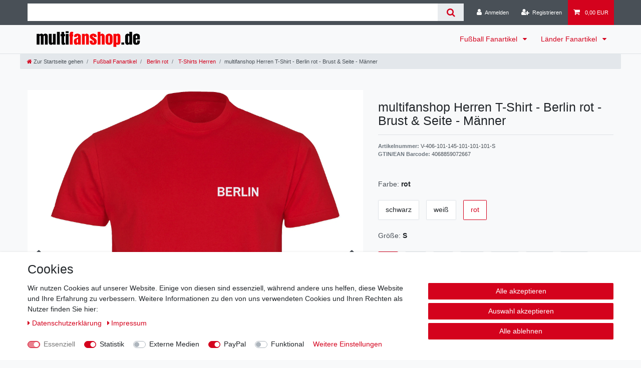

--- FILE ---
content_type: text/html; charset=UTF-8
request_url: https://www.multifanshop.de/fussball-fanartikel/berlin/herren-t-shirt-berlin-brust-seite_7711_30984
body_size: 62890
content:






<!DOCTYPE html>

<html lang="de" data-framework="vue" prefix="og: http://ogp.me/ns#" class="icons-loading">

<head>
                        

    <script type="text/javascript">
    (function() {
        var _availableConsents = {"necessary.consent":[true,[],null],"necessary.session":[true,[],null],"necessary.csrf":[true,["XSRF-TOKEN"],null],"necessary.shopbooster_cookie":[true,["plenty_cache"],null],"tracking.googleAnalytics":[true,["\/^_ga\/","_ga","_gid","_gat"],false],"media.reCaptcha":[false,[],false],"paypal.paypal-cookies":[false,["X-PP-SILOVER","X-PP-L7","tsrc","paypalplus_session_v2"],true],"convenience.languageDetection":[null,[],null]};
        var _allowedCookies = ["plenty_cache","XSRF-TOKEN","\/^_ga\/","_ga","_gid","_gat","plenty-shop-cookie","PluginSetPreview","SID_PLENTY_ADMIN_42428","PreviewCookie"] || [];

        window.ConsentManager = (function() {
            var _consents = (function() {
                var _rawCookie = document.cookie.split(";").filter(function (cookie) {
                    return cookie.trim().indexOf("plenty-shop-cookie=") === 0;
                })[0];

                if (!!_rawCookie) {
                    try {
                        _rawCookie = decodeURIComponent(_rawCookie);
                    } catch (e) {
                        document.cookie = "plenty-shop-cookie= ; expires = Thu, 01 Jan 1970 00:00:00 GMT"
                        return null;
                    }

                    try {
                        return JSON.parse(
                            _rawCookie.trim().substr("plenty-shop-cookie=".length)
                        );
                    } catch (e) {
                        return null;
                    }
                }
                return null;
            })();

            Object.keys(_consents || {}).forEach(function(group) {
                if(typeof _consents[group] === 'object' && _consents[group] !== null)
                {
                    Object.keys(_consents[group] || {}).forEach(function(key) {
                        var groupKey = group + "." + key;
                        if(_consents[group][key] && _availableConsents[groupKey] && _availableConsents[groupKey][1].length) {
                            Array.prototype.push.apply(_allowedCookies, _availableConsents[groupKey][1]);
                        }
                    });
                }
            });

            if(!_consents) {
                Object.keys(_availableConsents || {})
                    .forEach(function(groupKey) {
                        if(_availableConsents[groupKey] && ( _availableConsents[groupKey][0] || _availableConsents[groupKey][2] )) {
                            Array.prototype.push.apply(_allowedCookies, _availableConsents[groupKey][1]);
                        }
                    });
            }

            var _setResponse = function(key, response) {
                _consents = _consents || {};
                if(typeof key === "object" && typeof response === "undefined") {
                    _consents = key;
                    document.dispatchEvent(new CustomEvent("consent-change", {
                        detail: {key: null, value: null, data: key}
                    }));
                    _enableScriptsOnConsent();
                } else {
                    var groupKey = key.split(".")[0];
                    var consentKey = key.split(".")[1];
                    _consents[groupKey] = _consents[groupKey] || {};
                    if(consentKey === "*") {
                        Object.keys(_availableConsents).forEach(function(aKey) {
                            if(aKey.split(".")[0] === groupKey) {
                                _consents[groupKey][aKey.split(".")[1]] = response;
                            }
                        });
                    } else {
                        _consents[groupKey][consentKey] = response;
                    }
                    document.dispatchEvent(new CustomEvent("consent-change", {
                        detail: {key: key, value: response, data: _consents}
                    }));
                    _enableScriptsOnConsent();
                }
                if(!_consents.hasOwnProperty('_id')) {
                    _consents['_id'] = "225a0f4938a65ee4a7157fc68eec13d7277f9996";
                }

                Object.keys(_availableConsents).forEach(function(key) {
                    if((_availableConsents[key][1] || []).length > 0) {
                        if(_isConsented(key)) {
                            _availableConsents[key][1].forEach(function(cookie) {
                                if(_allowedCookies.indexOf(cookie) < 0) _allowedCookies.push(cookie);
                            });
                        } else {
                            _allowedCookies = _allowedCookies.filter(function(cookie) {
                                return _availableConsents[key][1].indexOf(cookie) < 0;
                            });
                        }
                    }
                });

                document.cookie = "plenty-shop-cookie=" + JSON.stringify(_consents) + "; path=/; secure";
            };
            var _hasResponse = function() {
                return _consents !== null;
            };

            var _expireDate = function() {
                var expireSeconds = 0;
                                const date = new Date();
                date.setSeconds(date.getSeconds() + expireSeconds);
                const offset = date.getTimezoneOffset() / 60;
                date.setHours(date.getHours() - offset)
                return date.toUTCString();
            }
            var _isConsented = function(key) {
                var groupKey = key.split(".")[0];
                var consentKey = key.split(".")[1];

                if (consentKey === "*") {
                    return Object.keys(_availableConsents).some(function (aKey) {
                        var aGroupKey = aKey.split(".")[0];
                        return aGroupKey === groupKey && _isConsented(aKey);
                    });
                } else {
                    if(!_hasResponse()) {
                        return _availableConsents[key][0] || _availableConsents[key][2];
                    }

                    if(_consents.hasOwnProperty(groupKey) && _consents[groupKey].hasOwnProperty(consentKey))
                    {
                        return !!_consents[groupKey][consentKey];
                    }
                    else {
                        if(!!_availableConsents[key])
                        {
                            return _availableConsents[key][0];
                        }

                        console.warn("Cookie has been blocked due to not being registered: " + key);
                        return false;
                    }
                }
            };
            var _getConsents = function() {
                var _result = {};
                Object.keys(_availableConsents).forEach(function(key) {
                    var groupKey = key.split(".")[0];
                    var consentKey = key.split(".")[1];
                    _result[groupKey] = _result[groupKey] || {};
                    if(consentKey !== "*") {
                        _result[groupKey][consentKey] = _isConsented(key);
                    }
                });
                return _result;
            };
            var _isNecessary = function(key) {
                return _availableConsents.hasOwnProperty(key) && _availableConsents[key][0];
            };
            var _enableScriptsOnConsent = function() {
                var elementsToEnable = document.querySelectorAll("script[data-cookie-consent]");
                Array.prototype.slice.call(elementsToEnable).forEach(function(el) {
                    if(el.dataset && el.dataset.cookieConsent && _isConsented(el.dataset.cookieConsent) && el.type !== "application/javascript") {
                        var newScript = document.createElement("script");
                        if(el.src) {
                            newScript.src = el.src;
                        } else {
                            newScript.textContent = el.textContent;
                        }
                        el.parentNode.replaceChild(newScript, el);
                    }
                });
            };
            window.addEventListener("load", _enableScriptsOnConsent);
                        // Cookie proxy
            (function() {
                var _data = {};
                var _splitCookieString = function(cookiesString) {

                    var _allCookies = cookiesString.split(";");
                    var regex = /[^=]+=[^;]*;?((?:expires|path|domain)=[^;]*;)*/gm;
                    var cookies = [];

                    _allCookies.forEach(function(cookie){
                        if(cookie.trim().indexOf("plenty-shop-cookie=") === 0) {
                            var cookieString = decodeURIComponent(cookiesString);
                            var match;
                            while((match = regex.exec(cookieString)) !== null) {
                                if(match.index === match.lastIndex) {
                                    regex.lastIndex++;
                                }
                                cookies.push(match[0]);
                            }
                        } else if(cookie.length) {
                            cookies.push(cookie);
                        }
                    });

                    return cookies;

                };
                var _parseCookies = function (cookiesString) {
                    return _splitCookieString(cookiesString).map(function(cookieString) {
                        return _parseCookie(cookieString);
                    });
                };
                var _parseCookie = function(cookieString) {
                    var cookie = {
                        name: null,
                        value: null,
                        params: {}
                    };
                    var match = /^([^=]+)=([^;]*);*((?:[^;]*;?)*)$/.exec(cookieString.trim());
                    if(match && match[1]) {
                        cookie.name = match[1];
                        cookie.value = match[2];

                        (match[3] || "").split(";").map(function(param) {
                            return /^([^=]+)=([^;]*);?$/.exec(param.trim());
                        }).filter(function(param) {
                            return !!param;
                        }).forEach(function(param) {
                            cookie.params[param[1]] = param[2];
                        });

                        if(cookie.params && !cookie.params.path) {
                            cookie.params.path = "/";
                        }
                    }

                    return cookie;
                };
                var _isAllowed = function(cookieName) {
                    return _allowedCookies.some(function(allowedCookie) {
                        var match = /^\/(.*)\/([gmiy]*)$/.exec(allowedCookie);
                        return (match && match[1] && (new RegExp(match[1], match[2])).test(cookieName))
                            || allowedCookie === cookieName;
                    });
                };
                var _set = function(cookieString) {
                    var cookie = _parseCookie(cookieString);
                                                                    var domainParts = (window.location.host || window.location.hostname).split(".");
                        if(domainParts[0] === "www") {
                            domainParts.shift();
                            cookie.domain = "." + domainParts.join(".");
                        } else {
                            cookie.domain = (window.location.host || window.location.hostname);
                        }
                                        if(cookie && cookie.name) {
                        if(_isAllowed(cookie.name)) {
                            var cookieValue = cookie.value || "";
                            _data[cookie.name] = cookieValue + Object.keys(cookie.params || {}).map(function(paramKey) {
                                                            if(paramKey === "expires") {
                                    return "";
                                }
                                                            return "; " + paramKey.trim() + "=" + cookie.params[paramKey].trim();
                            }).join("");
                        } else {
                            _data[cookie.name] = null;
                            console.warn("Cookie has been blocked due to privacy settings: " + cookie.name);
                        }
                        _update();
                    }
                };
                var _get = function() {
                    return Object.keys(_data).filter(function (key) {
                        return !!_data[key];
                    }).map(function (key) {
                        return key + "=" + (_data[key].split(";")[0]);
                    }).join("; ");
                };
                var _update = function() {
                    delete document.cookie;
                    var cookies = _parseCookies(document.cookie);
                    Object.keys(_data).forEach(function(key) {
                        if(!_data[key]) {
                            // unset cookie
                            var domains = (window.location.host || window.location.hostname).split(".");
                            while(domains.length > 1) {
                                document.cookie = key + "=; path=/; expires=Thu, 01 Jan 1970 00:00:01 GMT; domain="+domains.join(".");
                                document.cookie = key + "=; path=/; expires=Thu, 01 Jan 1970 00:00:01 GMT; domain=."+domains.join(".");
                                domains.shift();
                            }
                            document.cookie = key + "=; path=/; expires=Thu, 01 Jan 1970 00:00:01 GMT;";
                            delete _data[key];
                        } else {
                            var existingCookie = cookies.find(function(cookie) { return cookie.name === key; });
                            var parsedData = _parseCookie(key + "=" + _data[key]);
                            if(!existingCookie || existingCookie.value !== parsedData.value) {
                                document.cookie = key + "=" + _data[key];
                            } else {
                                // console.log('No changes to cookie: ' + key);
                            }
                        }
                    });

                    if(!document.__defineGetter__) {
                        Object.defineProperty(document, 'cookie', {
                            get: _get,
                            set: _set
                        });
                    } else {
                        document.__defineGetter__('cookie', _get);
                        document.__defineSetter__('cookie', _set);
                    }
                };

                _splitCookieString(document.cookie).forEach(function(cookie)
                {
                    _set(cookie);
                });

                _update();
            })();
            
            return {
                setResponse: _setResponse,
                hasResponse: _hasResponse,
                isConsented: _isConsented,
                getConsents: _getConsents,
                isNecessary: _isNecessary
            };
        })();
    })();
</script>


    
<meta charset="utf-8">
<meta http-equiv="X-UA-Compatible" content="IE=edge">
<meta name="viewport" content="width=device-width, initial-scale=1">
<meta name="generator" content="plentymarkets" />
<meta name="format-detection" content="telephone=no"> 
<link rel="icon" type="image/x-icon" href="https://cdn02.plentymarkets.com/yxx8ja447csj/frontend/favicon.jpg">



            <link rel="canonical" href="https://www.multifanshop.de/fussball-fanartikel/berlin/herren-t-shirt-berlin-brust-seite_7711_30984">
    
                        <link rel="alternate" hreflang="x-default" href="https://www.multifanshop.de/fussball-fanartikel/berlin/herren-t-shirt-berlin-brust-seite_7711_30984"/>
                    <link rel="alternate" hreflang="de" href="https://www.multifanshop.de/fussball-fanartikel/berlin/herren-t-shirt-berlin-brust-seite_7711_30984"/>
            
<style data-font="Custom-Font">
    
                
        .icons-loading .fa { visibility: hidden !important; }
</style>

<link rel="preload" href="https://cdn02.plentymarkets.com/yxx8ja447csj/plugin/13/ceres/css/ceres-icons.css" as="style" onload="this.onload=null;this.rel='stylesheet';">
<noscript><link rel="stylesheet" href="https://cdn02.plentymarkets.com/yxx8ja447csj/plugin/13/ceres/css/ceres-icons.css"></noscript>


<link rel="preload" as="style" href="https://cdn02.plentymarkets.com/yxx8ja447csj/plugin/13/ceres/css/ceres-base.css?v=6bc801ee903c4b4ea1f2800729d74dc6cd0c806f">
    <link rel="stylesheet" href="https://cdn02.plentymarkets.com/yxx8ja447csj/plugin/13/ceres/css/ceres-base.css?v=6bc801ee903c4b4ea1f2800729d74dc6cd0c806f">


<script type="application/javascript">
    /*! loadCSS. [c]2017 Filament Group, Inc. MIT License */
    /* This file is meant as a standalone workflow for
    - testing support for link[rel=preload]
    - enabling async CSS loading in browsers that do not support rel=preload
    - applying rel preload css once loaded, whether supported or not.
    */
    (function( w ){
        "use strict";
        // rel=preload support test
        if( !w.loadCSS ){
            w.loadCSS = function(){};
        }
        // define on the loadCSS obj
        var rp = loadCSS.relpreload = {};
        // rel=preload feature support test
        // runs once and returns a function for compat purposes
        rp.support = (function(){
            var ret;
            try {
                ret = w.document.createElement( "link" ).relList.supports( "preload" );
            } catch (e) {
                ret = false;
            }
            return function(){
                return ret;
            };
        })();

        // if preload isn't supported, get an asynchronous load by using a non-matching media attribute
        // then change that media back to its intended value on load
        rp.bindMediaToggle = function( link ){
            // remember existing media attr for ultimate state, or default to 'all'
            var finalMedia = link.media || "all";

            function enableStylesheet(){
                // unbind listeners
                if( link.addEventListener ){
                    link.removeEventListener( "load", enableStylesheet );
                } else if( link.attachEvent ){
                    link.detachEvent( "onload", enableStylesheet );
                }
                link.setAttribute( "onload", null );
                link.media = finalMedia;
            }

            // bind load handlers to enable media
            if( link.addEventListener ){
                link.addEventListener( "load", enableStylesheet );
            } else if( link.attachEvent ){
                link.attachEvent( "onload", enableStylesheet );
            }

            // Set rel and non-applicable media type to start an async request
            // note: timeout allows this to happen async to let rendering continue in IE
            setTimeout(function(){
                link.rel = "stylesheet";
                link.media = "only x";
            });
            // also enable media after 3 seconds,
            // which will catch very old browsers (android 2.x, old firefox) that don't support onload on link
            setTimeout( enableStylesheet, 3000 );
        };

        // loop through link elements in DOM
        rp.poly = function(){
            // double check this to prevent external calls from running
            if( rp.support() ){
                return;
            }
            var links = w.document.getElementsByTagName( "link" );
            for( var i = 0; i < links.length; i++ ){
                var link = links[ i ];
                // qualify links to those with rel=preload and as=style attrs
                if( link.rel === "preload" && link.getAttribute( "as" ) === "style" && !link.getAttribute( "data-loadcss" ) ){
                    // prevent rerunning on link
                    link.setAttribute( "data-loadcss", true );
                    // bind listeners to toggle media back
                    rp.bindMediaToggle( link );
                }
            }
        };

        // if unsupported, run the polyfill
        if( !rp.support() ){
            // run once at least
            rp.poly();

            // rerun poly on an interval until onload
            var run = w.setInterval( rp.poly, 500 );
            if( w.addEventListener ){
                w.addEventListener( "load", function(){
                    rp.poly();
                    w.clearInterval( run );
                } );
            } else if( w.attachEvent ){
                w.attachEvent( "onload", function(){
                    rp.poly();
                    w.clearInterval( run );
                } );
            }
        }


        // commonjs
        if( typeof exports !== "undefined" ){
            exports.loadCSS = loadCSS;
        }
        else {
            w.loadCSS = loadCSS;
        }
    }( typeof global !== "undefined" ? global : this ) );

    (function() {
        var checkIconFont = function() {
            if(!document.fonts || document.fonts.check("1em FontAwesome")) {
                document.documentElement.classList.remove('icons-loading');
            }
        };

        if(document.fonts) {
            document.fonts.addEventListener("loadingdone", checkIconFont);
            window.addEventListener("load", checkIconFont);
        }
        checkIconFont();
    })();
</script>

                    

<!-- Extend the existing style with a template -->
                            <script type="text/plain" data-cookie-consent="tracking.googleAnalytics" async src="https://www.googletagmanager.com/gtag/js?id=G-KD28GJHXQ1"></script>
<script type="text/plain" data-cookie-consent="tracking.googleAnalytics">
    window.dataLayer = window.dataLayer || [];
    function gtag(){dataLayer.push(arguments);}

    gtag('consent', 'default', {
      'ad_storage': 'granted',
      'ad_user_data': 'granted',
      'ad_personalization': 'granted',
      'analytics_storage': 'granted'
    });

    gtag('js', new Date());

    gtag('config', 'G-KD28GJHXQ1');

                gtag('set', 'anonymizeIp', true);
    </script>

                    <link rel="stylesheet" href="https://cdn02.plentymarkets.com/yxx8ja447csj/plugin/13/cookiebar/css/cookie-bar.css">



<style type="text/css">
    .cookie-bar {
        box-shadow: 0 1px 5px rgba(0, 0, 0, 0.15);
    }

    .cookie-bar__header .cookie-bar__header-image {
        max-height: 3.5rem;
        margin-right: 1rem;
        margin-bottom: 1rem;
    }

    .cookie-bar__header .cookie-bar__header-title {
        display: inline-block;
        margin-top: .5rem;
        margin-bottom: 1rem;
    }

    .cookie-bar-header img {
        max-height: 3.5rem;
        margin-right: 1rem;
        margin-bottom: 1rem;
    }

    .cookie-bar.container.out {
        width: unset;
        padding: 0;
        margin-left: unset;
        margin-right: unset;
    }

    .cookie-bar .privacy-settings {
        max-height: 50vh;
    }

    .cookie-bar .privacy-settings table tr td:first-child {
        width: 200px;
    }

    .cookie-bar-toggle {
        display: none;
    }

    .cookie-bar.out {
        left: 15px;
        right: auto;
    }

    .cookie-bar.out > .container-max {
        display: none;
    }

    .cookie-bar.out > .cookie-bar-toggle {
        display: block;
    }

    
    /* Box Shadow use as background overlay */
    .cookie-bar.overlay:not(.out) {
        box-shadow: 0 0 0 calc(100vh + 100vw) rgba(0, 0, 0, 0.5);
    }

    /* card a margin fix */
    .cookie-bar a.card-link.text-primary.text-appearance {
        margin-left: 0;
    }

    /* Cookiebar extra styles */

            @media only screen and (min-width: 576px) and (max-width: 767px) {
            .cookie-bar:not(.out) .responsive-btn {
                display: flex;
                justify-content: space-between;
            }
            .cookie-bar:not(.out) .responsive-btn > .btn-primary.btn-block {
                margin-top: 0 !important;
                flex: 0 0 32%;
            }
        }
        
    
    /* custom css */
        
    
</style>



            



    
    
                
    
    

    
    
    
    
    

                    


<meta name="robots" content="all">
    <meta name="description" content="multifanshop Herren T-Shirt - Berlin rot - Brust &amp;amp; Seite - Männer">
    <meta name="keywords" content="berlin rot seitlich vorne männer shirt fußball fanartikel fanshop">
<meta property="og:title" content="multifanshop Herren T-Shirt - Berlin rot - Brust &amp; Seite - Männer
         | multifanshop.de"/>
<meta property="og:type" content="article"/>
<meta property="og:url" content="https://www.multifanshop.de/fussball-fanartikel/berlin/herren-t-shirt-berlin-brust-seite_7711_30984"/>
<meta property="og:image" content="https://cdn02.plentymarkets.com/yxx8ja447csj/item/images/7711/full/multifanshop-Herren-T-Shirt-Berlin-rot-Brust-und-Seite-Maenner-V-406-101-999-101-101-101-parent-V-406-101-309-101-101-101.jpg"/>
<meta property="thumbnail" content="https://cdn02.plentymarkets.com/yxx8ja447csj/item/images/7711/full/multifanshop-Herren-T-Shirt-Berlin-rot-Brust-und-Seite-Maenner-V-406-101-999-101-101-101-parent-V-406-101-309-101-101-101.jpg"/>

<script type="application/ld+json">
            {
                "@context"      : "https://schema.org/",
                "@type"         : "Product",
                "@id"           : "30984",
                "name"          : "multifanshop Herren T-Shirt - Berlin rot - Brust &amp;amp; Seite - Männer",
                "category"      : "T-Shirts Herren",
                "releaseDate"   : "",
                "image"         : "https://cdn02.plentymarkets.com/yxx8ja447csj/item/images/7711/full/multifanshop-Herren-T-Shirt-Berlin-rot-Brust-und-Seite-Maenner-V-406-101-999-101-101-101-parent-V-406-101-309-101-101-101.jpg",
                "identifier"    : "30984",
                "description"   : "Produktbeschreibung: Sie suchen Fanartikel von Berlin rot als Geschenk oder für sich selbst? Dann werden Sie diesen hochwertigen Berlin rot Fanartikel lieben!Artikelbeschreibung: Hochwertiges Herren T-Shirt, sehr weiche Oberfläche, einlaufvorbehandelt, Material 100% Baumwolle, dichte 185 g/m² GrammaturDruckverfahren: Bei allen unseren Produkten ist das Druckverfahren individuell auf jeden einzelnen Artikel abgestimmt. Dadurch sind unsere Drucke hochwertig, langlebig und mit brillanten Farben.Weitere Artikel: Wir haben noch viele weitere Berlin rot Fanartikel wie z.B. T-Shirts, Polos, Sweatshirts, Hoodies, Jacken, Hosen, Unterwäsche, Caps, Taschen, Kuscheltiere, Schürzen ...",
                "disambiguatingDescription" : "",
                "sku"           : "30984",
                "gtin"          : "4068859072667",
                "gtin13"        : "4068859072667",
                "offers": {
                    "@type"         : "Offer",
                    "priceCurrency" : "EUR",
                    "price"         : "19.95",
                    "url"           : "https://www.multifanshop.de/fussball-fanartikel/berlin/herren-t-shirt-berlin-brust-seite_7711_30984",
                    "priceSpecification":[
                                                    {
                                "@type": "UnitPriceSpecification",
                                "price": "19.95",
                                "priceCurrency": "EUR",
                                "priceType": "ListPrice",
                                "referenceQuantity": {
                                    "@type": "QuantitativeValue",
                                    "value": "1",
                                    "unitCode": "C62"
                                }
                            },
                                                {
                            "@type": "UnitPriceSpecification",
                            "price": "19.95",
                            "priceCurrency": "EUR",
                            "priceType": "SalePrice",
                            "referenceQuantity": {
                                "@type": "QuantitativeValue",
                                "value": "1",
                                "unitCode": "C62"
                            }
                        }

                    ],
                    "availability"  : "http://schema.org/InStock",
                    "itemCondition" : "https://schema.org/NewCondition"
                },
                "depth": {
                    "@type"         : "QuantitativeValue",
                    "value"         : "0"
                },
                "width": {
                    "@type"         : "QuantitativeValue",
                    "value"         : "0"
                },
                "height": {
                    "@type"         : "QuantitativeValue",
                    "value"         : "0"
                },
                "weight": {
                    "@type"         : "QuantitativeValue",
                    "value"         : "0"
                }
            }
        </script>

<title>multifanshop Herren T-Shirt - Berlin rot - Brust &amp; Seite - Männer
         | multifanshop.de</title>

                <style>/* Kategorieansicht Artikel keine Großschreibung */
.cmp-product-thumb .thumb-title { text-transform: none!important; }

 /* Breadcrumbs kein Hintergrund */
.breadcrumbs { background: transparent!important; }


 /* Megamenü Abstände 2. Kategorieebene kleiner */
nav.navbar.megamenu #mainNavbarCollapsable ul.mainmenu > li > ul.collapse > li ul.nav-dropdown-inner > li  { line-height: 110%!important; }


 /* Megabmenü 1. Ebene keine Großbuschtaben Fettschrift und Unterstrichen */
ul.mainmenu li.ddown .level1 > a { text-transform: none!important; border-bottom: none!important; }

/* nav.navbar.megamenu #mainNavbarCollapsable ul.mainmenu > li > ul.collapse > li ul.nav-dropdown-inner .level1 > a { font-weight: normal;!important; } */

/* nav.navbar.megamenu #mainNavbarCollapsable ul.mainmenu > li > ul.collapse > li ul.nav-dropdown-inner {
    padding-bottom: 0em;!important; } */</style>
                            <meta name="google-site-verification" content="HwybekgLLBHaCLP0q2V1HV077JCfaPr7-TSfiISrKjw" />
            <style>
    #paypal_loading_screen {
        display: none;
        position: fixed;
        z-index: 2147483640;
        top: 0;
        left: 0;
        width: 100%;
        height: 100%;
        overflow: hidden;

        transform: translate3d(0, 0, 0);

        background-color: black;
        background-color: rgba(0, 0, 0, 0.8);
        background: radial-gradient(ellipse closest-corner, rgba(0,0,0,0.6) 1%, rgba(0,0,0,0.8) 100%);

        color: #fff;
    }

    #paypal_loading_screen .paypal-checkout-modal {
        font-family: "HelveticaNeue", "HelveticaNeue-Light", "Helvetica Neue Light", helvetica, arial, sans-serif;
        font-size: 14px;
        text-align: center;

        box-sizing: border-box;
        max-width: 350px;
        top: 50%;
        left: 50%;
        position: absolute;
        transform: translateX(-50%) translateY(-50%);
        cursor: pointer;
        text-align: center;
    }

    #paypal_loading_screen.paypal-overlay-loading .paypal-checkout-message, #paypal_loading_screen.paypal-overlay-loading .paypal-checkout-continue {
        display: none;
    }

    .paypal-checkout-loader {
        display: none;
    }

    #paypal_loading_screen.paypal-overlay-loading .paypal-checkout-loader {
        display: block;
    }

    #paypal_loading_screen .paypal-checkout-modal .paypal-checkout-logo {
        cursor: pointer;
        margin-bottom: 30px;
        display: inline-block;
    }

    #paypal_loading_screen .paypal-checkout-modal .paypal-checkout-logo img {
        height: 36px;
    }

    #paypal_loading_screen .paypal-checkout-modal .paypal-checkout-logo img.paypal-checkout-logo-pp {
        margin-right: 10px;
    }

    #paypal_loading_screen .paypal-checkout-modal .paypal-checkout-message {
        font-size: 15px;
        line-height: 1.5;
        padding: 10px 0;
    }

    #paypal_loading_screen.paypal-overlay-context-iframe .paypal-checkout-message, #paypal_loading_screen.paypal-overlay-context-iframe .paypal-checkout-continue {
        display: none;
    }

    .paypal-spinner {
        height: 30px;
        width: 30px;
        display: inline-block;
        box-sizing: content-box;
        opacity: 1;
        filter: alpha(opacity=100);
        animation: rotation .7s infinite linear;
        border-left: 8px solid rgba(0, 0, 0, .2);
        border-right: 8px solid rgba(0, 0, 0, .2);
        border-bottom: 8px solid rgba(0, 0, 0, .2);
        border-top: 8px solid #fff;
        border-radius: 100%
    }

    .paypalSmartButtons div {
        margin-left: 10px;
        margin-right: 10px;
    }
</style>    
                                    
    </head>

<body class="page-singleitem item-7711 variation-30984 ">

                    

<script>
    if('ontouchstart' in document.documentElement)
    {
        document.body.classList.add("touch");
    }
    else
    {
        document.body.classList.add("no-touch");
    }
</script>

<div id="vue-app" data-server-rendered="true" class="app"><div template="#vue-notifications" class="notification-wrapper"></div> <header id="page-header" class="sticky-top"><div class="container-max"><div class="row flex-row-reverse position-relative"><div id="page-header-parent" data-header-offset class="col-12 header-container"><div class="top-bar header-fw unfixed"><div class="container-max px-0 pr-lg-3"><div class="row mx-0 flex-row-reverse position-relative"><div class="top-bar-items search-permanent d-flex flex-grow-1 flex-column-reverse flex-md-row"><div class="always-visible-search flex-grow-1"><div class="container-max"><div class="position-relative"><div class="d-flex flex-grow-1 position-relative my-2"><input type="search" placeholder="" aria-label="Suchbegriff" value="" class="search-input flex-grow-1 px-3 py-2"> <button type="submit" aria-label="Suche" class="search-submit px-3"><i aria-hidden="true" class="fa fa-fw fa-search"></i></button></div> <!----></div></div></div> <div class="controls"><ul id="controlsList" class="controls-list mb-0 d-flex list-inline pl-2 pl-sm-1 pl-md-0"><li class="list-inline-item control-user"><!----></li> <li class="list-inline-item control-basket position-relative"><a href="#" class="toggle-basket-preview nav-link"><i aria-hidden="true" class="fa fa-shopping-cart"></i> <span class="badge p-0 ml-2">0,00 EUR</span></a> <!----></li></ul></div></div></div></div> <div class="container-max px-0 px-lg-3"><div class="row mx-0 flex-row-reverse"></div></div></div> <nav class="navbar header-fw p-0 border-bottom megamenu"><div class="container-max d-block"><div class="row mx-0 position-relative d-flex"><div class="brand-wrapper px-lg-3 d-flex flex-fill"><a href="/" class="navbar-brand py-2"><picture data-alt="multifanshop.de"><source srcset="https://cdn02.plentymarkets.com/yxx8ja447csj/frontend/Logo_V2502_-_Webshop.png"> <img src="https://cdn02.plentymarkets.com/yxx8ja447csj/frontend/Logo_V2502_-_Webshop.png" alt="multifanshop.de" class="img-fluid"></picture></a> <button id="mobile-navigation-toggler" type="button" class="navbar-toggler d-lg-none p-3">
                    ☰
                </button></div> <div class="main-navbar-collapsable d-none d-lg-block"><ul class="mainmenu p-0 m-0 d-flex"><li class="ddown"><a href="/fussball-fanartikel" itemprop="name">
                        Fußball Fanartikel
                    </a> <ul data-level="1" class="collapse nav-dropdown-0"><li><ul class="collapse-inner"><li class="level1"><a href="/fussball-fanartikel/aachen" itemprop="name">Aachen</a></li></ul></li> <li><ul class="collapse-inner"><li class="level1"><a href="/fussball-fanartikel/augsburg" itemprop="name">Augsburg</a></li></ul></li> <li><ul class="collapse-inner"><li class="level1"><a href="/fussball-fanartikel/bayern" itemprop="name">Bayern</a></li></ul></li> <li><ul class="collapse-inner"><li class="level1"><a href="/fussball-fanartikel/berlin-blau" itemprop="name">Berlin blau</a></li></ul></li> <li><ul class="collapse-inner"><li class="level1"><a href="/fussball-fanartikel/berlin-rot" itemprop="name">Berlin rot</a></li></ul></li> <li><ul class="collapse-inner"><li class="level1"><a href="/fussball-fanartikel/bielefeld" itemprop="name">Bielefeld</a></li></ul></li> <li><ul class="collapse-inner"><li class="level1"><a href="/fussball-fanartikel/bochum" itemprop="name">Bochum</a></li></ul></li> <li><ul class="collapse-inner"><li class="level1"><a href="/fussball-fanartikel/braunschweig" itemprop="name">Braunschweig</a></li></ul></li> <li><ul class="collapse-inner"><li class="level1"><a href="/fussball-fanartikel/bremen" itemprop="name">Bremen</a></li></ul></li> <li><ul class="collapse-inner"><li class="level1"><a href="/fussball-fanartikel/cottbus" itemprop="name">Cottbus</a></li></ul></li> <li><ul class="collapse-inner"><li class="level1"><a href="/fussball-fanartikel/darmstadt" itemprop="name">Darmstadt</a></li></ul></li> <li><ul class="collapse-inner"><li class="level1"><a href="/fussball-fanartikel/dortmund" itemprop="name">Dortmund</a></li></ul></li> <li><ul class="collapse-inner"><li class="level1"><a href="/fussball-fanartikel/dresden" itemprop="name">Dresden</a></li></ul></li> <li><ul class="collapse-inner"><li class="level1"><a href="/fussball-fanartikel/duisburg" itemprop="name">Duisburg</a></li></ul></li> <li><ul class="collapse-inner"><li class="level1"><a href="/fussball-fanartikel/duesseldorf" itemprop="name">Düsseldorf</a></li></ul></li> <li><ul class="collapse-inner"><li class="level1"><a href="/fussball-fanartikel/elversberg" itemprop="name">Elversberg</a></li></ul></li> <li><ul class="collapse-inner"><li class="level1"><a href="/fussball-fanartikel/essen" itemprop="name">Essen</a></li></ul></li> <li><ul class="collapse-inner"><li class="level1"><a href="/fussball-fanartikel/frankfurt" itemprop="name">Frankfurt</a></li></ul></li> <li><ul class="collapse-inner"><li class="level1"><a href="/fussball-fanartikel/freiburg" itemprop="name">Freiburg</a></li></ul></li> <li><ul class="collapse-inner"><li class="level1"><a href="/fussball-fanartikel/fuerth" itemprop="name">Fürth</a></li></ul></li> <li><ul class="collapse-inner"><li class="level1"><a href="/fussball-fanartikel/hamburg" itemprop="name">Hamburg</a></li></ul></li> <li><ul class="collapse-inner"><li class="level1"><a href="/fussball-fanartikel/hannover" itemprop="name">Hannover</a></li></ul></li> <li><ul class="collapse-inner"><li class="level1"><a href="/fussball-fanartikel/heidenheim" itemprop="name">Heidenheim</a></li></ul></li> <li><ul class="collapse-inner"><li class="level1"><a href="/fussball-fanartikel/hoffenheim" itemprop="name">Hoffenheim</a></li></ul></li> <li><ul class="collapse-inner"><li class="level1"><a href="/fussball-fanartikel/holstein" itemprop="name">Holstein</a></li></ul></li> <li><ul class="collapse-inner"><li class="level1"><a href="/fussball-fanartikel/ingolstadt" itemprop="name">Ingolstadt</a></li></ul></li> <li><ul class="collapse-inner"><li class="level1"><a href="/fussball-fanartikel/kaiserslautern" itemprop="name">Kaiserslautern</a></li></ul></li> <li><ul class="collapse-inner"><li class="level1"><a href="/fussball-fanartikel/karlsruhe" itemprop="name">Karlsruhe</a></li></ul></li> <li><ul class="collapse-inner"><li class="level1"><a href="/fussball-fanartikel/koeln" itemprop="name">Köln</a></li></ul></li> <li><ul class="collapse-inner"><li class="level1"><a href="/fussball-fanartikel/leipzig" itemprop="name">Leipzig</a></li></ul></li> <li><ul class="collapse-inner"><li class="level1"><a href="/fussball-fanartikel/leverkusen" itemprop="name">Leverkusen</a></li></ul></li> <li><ul class="collapse-inner"><li class="level1"><a href="/fussball-fanartikel/magdeburg" itemprop="name">Magdeburg</a></li></ul></li> <li><ul class="collapse-inner"><li class="level1"><a href="/fussball-fanartikel/mainz" itemprop="name">Mainz</a></li></ul></li> <li><ul class="collapse-inner"><li class="level1"><a href="/fussball-fanartikel/moenchengladbach" itemprop="name">Mönchengladbach</a></li></ul></li> <li><ul class="collapse-inner"><li class="level1"><a href="/fussball-fanartikel/muenchen-rot" itemprop="name">München rot</a></li></ul></li> <li><ul class="collapse-inner"><li class="level1"><a href="/fussball-fanartikel/muenchen-blau" itemprop="name">München blau</a></li></ul></li> <li><ul class="collapse-inner"><li class="level1"><a href="/fussball-fanartikel/muenster" itemprop="name">Münster</a></li></ul></li> <li><ul class="collapse-inner"><li class="level1"><a href="/fussball-fanartikel/nuernberg" itemprop="name">Nürnberg</a></li></ul></li> <li><ul class="collapse-inner"><li class="level1"><a href="/fussball-fanartikel/paderborn" itemprop="name">Paderborn</a></li></ul></li> <li><ul class="collapse-inner"><li class="level1"><a href="/fussball-fanartikel/regensburg" itemprop="name">Regensburg</a></li></ul></li> <li><ul class="collapse-inner"><li class="level1"><a href="/fussball-fanartikel/rostock" itemprop="name">Rostock</a></li></ul></li> <li><ul class="collapse-inner"><li class="level1"><a href="/fussball-fanartikel/saarbruecken" itemprop="name">Saarbrücken</a></li></ul></li> <li><ul class="collapse-inner"><li class="level1"><a href="/fussball-fanartikel/sandhausen" itemprop="name">Sandhausen</a></li></ul></li> <li><ul class="collapse-inner"><li class="level1"><a href="/fussball-fanartikel/schalke" itemprop="name">Schalke</a></li></ul></li> <li><ul class="collapse-inner"><li class="level1"><a href="/fussball-fanartikel/st-pauli" itemprop="name">St. Pauli</a></li></ul></li> <li><ul class="collapse-inner"><li class="level1"><a href="/fussball-fanartikel/stuttgart" itemprop="name">Stuttgart</a></li></ul></li> <li><ul class="collapse-inner"><li class="level1"><a href="/fussball-fanartikel/ulm" itemprop="name">Ulm</a></li></ul></li> <li><ul class="collapse-inner"><li class="level1"><a href="/fussball-fanartikel/unterhaching" itemprop="name">Unterhaching</a></li></ul></li> <li><ul class="collapse-inner"><li class="level1"><a href="/fussball-fanartikel/wiesbaden" itemprop="name">Wiesbaden</a></li></ul></li> <li><ul class="collapse-inner"><li class="level1"><a href="/fussball-fanartikel/wolfsburg" itemprop="name">Wolfsburg</a></li></ul></li></ul></li> <li class="ddown"><a href="/laender-fanartikel" itemprop="name">
                        Länder Fanartikel
                    </a> <ul data-level="1" class="collapse nav-dropdown-1"><li><ul class="collapse-inner"><li class="level1"><a href="/laender-fanartikel/albanien" itemprop="name">Albanien</a></li></ul></li> <li><ul class="collapse-inner"><li class="level1"><a href="/laender-fanartikel/argentinien" itemprop="name">Argentinien</a></li></ul></li> <li><ul class="collapse-inner"><li class="level1"><a href="/laender-fanartikel/australien" itemprop="name">Australien</a></li></ul></li> <li><ul class="collapse-inner"><li class="level1"><a href="/laender-fanartikel/belgien" itemprop="name">Belgien</a></li></ul></li> <li><ul class="collapse-inner"><li class="level1"><a href="/laender-fanartikel/brasilien" itemprop="name">Brasilien</a></li></ul></li> <li><ul class="collapse-inner"><li class="level1"><a href="/laender-fanartikel/costa-rica" itemprop="name">Costa Rica</a></li></ul></li> <li><ul class="collapse-inner"><li class="level1"><a href="/laender-fanartikel/daenemark" itemprop="name">Dänemark</a></li></ul></li> <li><ul class="collapse-inner"><li class="level1"><a href="/laender-fanartikel/deutschland" itemprop="name">Deutschland</a></li></ul></li> <li><ul class="collapse-inner"><li class="level1"><a href="/laender-fanartikel/ecuador" itemprop="name">Ecuador</a></li></ul></li> <li><ul class="collapse-inner"><li class="level1"><a href="/laender-fanartikel/england" itemprop="name">England</a></li></ul></li> <li><ul class="collapse-inner"><li class="level1"><a href="/laender-fanartikel/europa" itemprop="name">Europa</a></li></ul></li> <li><ul class="collapse-inner"><li class="level1"><a href="/laender-fanartikel/frankreich" itemprop="name">Frankreich</a></li></ul></li> <li><ul class="collapse-inner"><li class="level1"><a href="/laender-fanartikel/germany" itemprop="name">Germany</a></li></ul></li> <li><ul class="collapse-inner"><li class="level1"><a href="/laender-fanartikel/ghana" itemprop="name">Ghana</a></li></ul></li> <li><ul class="collapse-inner"><li class="level1"><a href="/laender-fanartikel/holland" itemprop="name">Holland</a></li></ul></li> <li><ul class="collapse-inner"><li class="level1"><a href="/laender-fanartikel/italien" itemprop="name">Italien</a></li></ul></li> <li><ul class="collapse-inner"><li class="level1"><a href="/laender-fanartikel/kanada" itemprop="name">Kanada</a></li></ul></li> <li><ul class="collapse-inner"><li class="level1"><a href="/laender-fanartikel/kroatien" itemprop="name">Kroatien</a></li></ul></li> <li><ul class="collapse-inner"><li class="level1"><a href="/laender-fanartikel/niederlande" itemprop="name">Niederlande</a></li></ul></li> <li><ul class="collapse-inner"><li class="level1"><a href="/laender-fanartikel/oesterreich" itemprop="name">Österreich</a></li></ul></li> <li><ul class="collapse-inner"><li class="level1"><a href="/laender-fanartikel/polen" itemprop="name">Polen</a></li></ul></li> <li><ul class="collapse-inner"><li class="level1"><a href="/laender-fanartikel/portugal" itemprop="name">Portugal</a></li></ul></li> <li><ul class="collapse-inner"><li class="level1"><a href="/laender-fanartikel/schweden" itemprop="name">Schweden</a></li></ul></li> <li><ul class="collapse-inner"><li class="level1"><a href="/laender-fanartikel/schweiz" itemprop="name">Schweiz</a></li></ul></li> <li><ul class="collapse-inner"><li class="level1"><a href="/laender-fanartikel/serbien" itemprop="name">Serbien</a></li></ul></li> <li><ul class="collapse-inner"><li class="level1"><a href="/laender-fanartikel/spanien" itemprop="name">Spanien</a></li></ul></li> <li><ul class="collapse-inner"><li class="level1"><a href="/laender-fanartikel/tuerkei" itemprop="name">Türkei</a></li></ul></li> <li><ul class="collapse-inner"><li class="level1"><a href="/laender-fanartikel/ukraine" itemprop="name">Ukraine</a></li></ul></li> <li><ul class="collapse-inner"><li class="level1"><a href="/laender-fanartikel/usa" itemprop="name">USA</a></li></ul></li></ul></li></ul></div></div></div></nav> <div class="breadcrumbs header-fw"><nav data-component="breadcrumbs" data-renderer="twig" class="small d-none d-md-block px-0"><ul class="breadcrumb container-max px-3 py-2 my-0 mx-auto"><li class="breadcrumb-item"><a href="/" aria-label="Zur Startseite gehen"><i aria-hidden="true" class="fa fa-home"></i> <span class="breadcrumb-home">Zur Startseite gehen</span></a></li> <li class="breadcrumb-item"><a href="/fussball-fanartikel">
                                Fußball Fanartikel
                            </a></li> <li class="breadcrumb-item"><a href="/fussball-fanartikel/berlin-rot">
                                Berlin rot
                            </a></li> <li class="breadcrumb-item"><a href="/fussball-fanartikel/berlin-rot/t-shirts-herren">
                                T-Shirts Herren
                            </a></li> <li class="breadcrumb-item active"><span>multifanshop Herren T-Shirt - Berlin rot - Brust &amp; Seite - Männer</span></li></ul> <div style="display:none;">
        {
            &quot;@context&quot;:&quot;http://schema.org/&quot;,
            &quot;@type&quot;:&quot;BreadcrumbList&quot;,
            &quot;itemListElement&quot;: [{&quot;@type&quot;:&quot;ListItem&quot;,&quot;position&quot;:1,&quot;item&quot;:{&quot;@id&quot;:&quot;\/&quot;,&quot;name&quot;:&quot;Home&quot;}},{&quot;@type&quot;:&quot;ListItem&quot;,&quot;position&quot;:2,&quot;item&quot;:{&quot;@id&quot;:&quot;\/fussball-fanartikel&quot;,&quot;name&quot;:&quot;Fu\u00dfball Fanartikel&quot;}},{&quot;@type&quot;:&quot;ListItem&quot;,&quot;position&quot;:3,&quot;item&quot;:{&quot;@id&quot;:&quot;\/fussball-fanartikel\/berlin-rot&quot;,&quot;name&quot;:&quot;Berlin rot&quot;}},{&quot;@type&quot;:&quot;ListItem&quot;,&quot;position&quot;:4,&quot;item&quot;:{&quot;@id&quot;:&quot;\/fussball-fanartikel\/berlin-rot\/t-shirts-herren&quot;,&quot;name&quot;:&quot;T-Shirts Herren&quot;}},{&quot;@type&quot;:&quot;ListItem&quot;,&quot;position&quot;:5,&quot;item&quot;:{&quot;@id&quot;:&quot;https:\/\/www.multifanshop.de\/fussball-fanartikel\/berlin\/herren-t-shirt-berlin-brust-seite_7711_30984&quot;,&quot;name&quot;:&quot;multifanshop Herren T-Shirt - Berlin rot - Brust &amp; Seite - M\u00e4nner&quot;}}]
        }
        </div></nav></div></div></div></div></header> <div><div aria-labelledby="mobile-navigation-toggler" itemscope="itemscope" itemtype="https://schema.org/SiteNavigationElement" class="mobile-navigation"><div style="display:none;"><ul class="breadcrumb d-block px-3 py-0"><li aria-label="Schließen" class="btn-close"></li> <li class="breadcrumb-item"><i aria-hidden="true" class="fa fa-home"></i></li> </ul> <ul id="menu-1" class="mainmenu w-100 p-0 m-0 menu-active"><li class="ddown"><span class="nav-direction btn-up"><i aria-hidden="true" class="fa fa-lg fa-level-up"></i></span></li>  </ul> <ul id="menu-2" class="mainmenu w-100 p-0 m-0"><li class="ddown"><span class="nav-direction btn-up"><i aria-hidden="true" class="fa fa-lg fa-level-up"></i></span></li>  </ul></div> <ul class="breadcrumb"><li aria-label="Schließen" class="btn-close"></li> <li class="breadcrumb-item"><i aria-hidden="true" class="fa fa-home"></i></li></ul> <div class="loading d-flex text-center"><div class="loading-animation m-auto"><div class="rect1 bg-appearance"></div> <div class="rect2 bg-appearance"></div> <div class="rect3 bg-appearance"></div> <div class="rect4 bg-appearance"></div> <div class="rect5 bg-appearance"></div></div></div></div></div> <div id="page-body" class="main"><div class="single container-max page-content"><div class="row"><div class="col"><div item-data="696c0c3aaf5e9" attributes-data="696c0c3aaf67e" variations="696c0c3aaf686"><div class="widget widget-grid widget-two-col row mt-5"><div class="widget-inner col-xl-7 widget-prop-xl-2-1 col-lg-7 widget-prop-lg-2-1 col-md-7 widget-prop-md-2-1 col-sm-12 widget-prop-sm-3-1 widget-stacked-mobile col-12 widget-prop-3-1 widget-stacked-mobile"><div><div class="widget widget-item-image widget-primary
    "><div itemscope="itemscope" itemtype="https://schema.org/Thing"><div class="single-carousel owl-carousel owl-theme owl-single-item mt-0"><div class="prop-1-1"><a href="https://cdn02.plentymarkets.com/yxx8ja447csj/item/images/7711/full/multifanshop-Herren-T-Shirt-Berlin-rot-Brust-und-Seite-Maenner-V-406-101-999-101-101-101-parent-V-406-101-145-101-101-101.jpg" data-lightbox="single-item-image20"><picture data-iesrc="https://cdn02.plentymarkets.com/yxx8ja447csj/item/images/7711/full/multifanshop-Herren-T-Shirt-Berlin-rot-Brust-und-Seite-Maenner-V-406-101-999-101-101-101-parent-V-406-101-145-101-101-101.jpg" data-alt="multifanshop Herren T-Shirt - Berlin rot - Brust &amp; Seite - Männer" data-title="multifanshop Herren T-Shirt - Berlin rot - Brust &amp; Seite - Männer" data-height="2000" data-width="2000"> <source srcset="https://cdn02.plentymarkets.com/yxx8ja447csj/item/images/7711/full/multifanshop-Herren-T-Shirt-Berlin-rot-Brust-und-Seite-Maenner-V-406-101-999-101-101-101-parent-V-406-101-145-101-101-101.jpg" type="image/jpeg"> <!----> <!----> <!----></picture></a></div><div class="prop-1-1"><a href="https://cdn02.plentymarkets.com/yxx8ja447csj/item/images/7711/full/multifanshop-Herren-T-Shirt-Berlin-rot-Brust-und-Seite-Maenner-V-406-101-999-101-101-101-parent-Tabelle-101.jpg" data-lightbox="single-item-image20"><picture data-iesrc="https://cdn02.plentymarkets.com/yxx8ja447csj/item/images/7711/full/multifanshop-Herren-T-Shirt-Berlin-rot-Brust-und-Seite-Maenner-V-406-101-999-101-101-101-parent-Tabelle-101.jpg" data-alt="multifanshop Herren T-Shirt - Berlin rot - Brust &amp; Seite - Männer" data-title="multifanshop Herren T-Shirt - Berlin rot - Brust &amp; Seite - Männer" data-height="2000" data-width="2000"> <source srcset="https://cdn02.plentymarkets.com/yxx8ja447csj/item/images/7711/full/multifanshop-Herren-T-Shirt-Berlin-rot-Brust-und-Seite-Maenner-V-406-101-999-101-101-101-parent-Tabelle-101.jpg" type="image/jpeg"> <!----> <!----> <!----></picture></a></div><div class="prop-1-1"><a href="https://cdn02.plentymarkets.com/yxx8ja447csj/item/images/7711/full/multifanshop-Herren-T-Shirt-Berlin-rot-Brust-und-Seite-Maenner-V-406-101-999-101-101-101-parent-Produktbeschreibung-101.jpg" data-lightbox="single-item-image20"><picture data-iesrc="https://cdn02.plentymarkets.com/yxx8ja447csj/item/images/7711/full/multifanshop-Herren-T-Shirt-Berlin-rot-Brust-und-Seite-Maenner-V-406-101-999-101-101-101-parent-Produktbeschreibung-101.jpg" data-alt="multifanshop Herren T-Shirt - Berlin rot - Brust &amp; Seite - Männer" data-title="multifanshop Herren T-Shirt - Berlin rot - Brust &amp; Seite - Männer" data-height="2000" data-width="2000"> <source srcset="https://cdn02.plentymarkets.com/yxx8ja447csj/item/images/7711/full/multifanshop-Herren-T-Shirt-Berlin-rot-Brust-und-Seite-Maenner-V-406-101-999-101-101-101-parent-Produktbeschreibung-101.jpg" type="image/jpeg"> <!----> <!----> <!----></picture></a></div><div class="prop-1-1"><a href="https://cdn02.plentymarkets.com/yxx8ja447csj/item/images/7711/full/multifanshop-Herren-T-Shirt-Berlin-rot-Brust-und-Seite-Maenner-V-406-101-999-101-101-101-parent-Hinweis-Druck.jpg" data-lightbox="single-item-image20"><picture data-iesrc="https://cdn02.plentymarkets.com/yxx8ja447csj/item/images/7711/full/multifanshop-Herren-T-Shirt-Berlin-rot-Brust-und-Seite-Maenner-V-406-101-999-101-101-101-parent-Hinweis-Druck.jpg" data-alt="multifanshop Herren T-Shirt - Berlin rot - Brust &amp; Seite - Männer" data-title="multifanshop Herren T-Shirt - Berlin rot - Brust &amp; Seite - Männer" data-height="2000" data-width="2000"> <source srcset="https://cdn02.plentymarkets.com/yxx8ja447csj/item/images/7711/full/multifanshop-Herren-T-Shirt-Berlin-rot-Brust-und-Seite-Maenner-V-406-101-999-101-101-101-parent-Hinweis-Druck.jpg" type="image/jpeg"> <!----> <!----> <!----></picture></a></div><div class="prop-1-1"><a href="https://cdn02.plentymarkets.com/yxx8ja447csj/item/images/7711/full/multifanshop-Herren-T-Shirt-Berlin-rot-Brust-und-Seite-Maenner-V-406-101-999-101-101-101-parent-Siegel-Deutschland.jpg" data-lightbox="single-item-image20"><picture data-iesrc="https://cdn02.plentymarkets.com/yxx8ja447csj/item/images/7711/full/multifanshop-Herren-T-Shirt-Berlin-rot-Brust-und-Seite-Maenner-V-406-101-999-101-101-101-parent-Siegel-Deutschland.jpg" data-alt="multifanshop Herren T-Shirt - Berlin rot - Brust &amp; Seite - Männer" data-title="multifanshop Herren T-Shirt - Berlin rot - Brust &amp; Seite - Männer" data-height="2000" data-width="2000"> <source srcset="https://cdn02.plentymarkets.com/yxx8ja447csj/item/images/7711/full/multifanshop-Herren-T-Shirt-Berlin-rot-Brust-und-Seite-Maenner-V-406-101-999-101-101-101-parent-Siegel-Deutschland.jpg" type="image/jpeg"> <!----> <!----> <!----></picture></a></div></div> <div id="thumb-carousel" class="owl-thumbs owl-carousel owl-theme owl-single-item"><div class="prop-1-1"><div class="image-container"><picture data-iesrc="https://cdn02.plentymarkets.com/yxx8ja447csj/item/images/7711/preview/multifanshop-Herren-T-Shirt-Berlin-rot-Brust-und-Seite-Maenner-V-406-101-999-101-101-101-parent-V-406-101-145-101-101-101.jpg" data-picture-class="owl-thumb border-appearance" data-alt="multifanshop Herren T-Shirt - Berlin rot - Brust &amp; Seite - Männer" data-title="multifanshop Herren T-Shirt - Berlin rot - Brust &amp; Seite - Männer" class="active"> <source srcset="https://cdn02.plentymarkets.com/yxx8ja447csj/item/images/7711/preview/multifanshop-Herren-T-Shirt-Berlin-rot-Brust-und-Seite-Maenner-V-406-101-999-101-101-101-parent-V-406-101-145-101-101-101.jpg" type="image/jpeg"> <!----> <!----> <!----></picture></div></div><div class="prop-1-1"><div class="image-container"><picture data-iesrc="https://cdn02.plentymarkets.com/yxx8ja447csj/item/images/7711/preview/multifanshop-Herren-T-Shirt-Berlin-rot-Brust-und-Seite-Maenner-V-406-101-999-101-101-101-parent-Tabelle-101.jpg" data-picture-class="owl-thumb border-appearance" data-alt="multifanshop Herren T-Shirt - Berlin rot - Brust &amp; Seite - Männer" data-title="multifanshop Herren T-Shirt - Berlin rot - Brust &amp; Seite - Männer"> <source srcset="https://cdn02.plentymarkets.com/yxx8ja447csj/item/images/7711/preview/multifanshop-Herren-T-Shirt-Berlin-rot-Brust-und-Seite-Maenner-V-406-101-999-101-101-101-parent-Tabelle-101.jpg" type="image/jpeg"> <!----> <!----> <!----></picture></div></div><div class="prop-1-1"><div class="image-container"><picture data-iesrc="https://cdn02.plentymarkets.com/yxx8ja447csj/item/images/7711/preview/multifanshop-Herren-T-Shirt-Berlin-rot-Brust-und-Seite-Maenner-V-406-101-999-101-101-101-parent-Produktbeschreibung-101.jpg" data-picture-class="owl-thumb border-appearance" data-alt="multifanshop Herren T-Shirt - Berlin rot - Brust &amp; Seite - Männer" data-title="multifanshop Herren T-Shirt - Berlin rot - Brust &amp; Seite - Männer"> <source srcset="https://cdn02.plentymarkets.com/yxx8ja447csj/item/images/7711/preview/multifanshop-Herren-T-Shirt-Berlin-rot-Brust-und-Seite-Maenner-V-406-101-999-101-101-101-parent-Produktbeschreibung-101.jpg" type="image/jpeg"> <!----> <!----> <!----></picture></div></div><div class="prop-1-1"><div class="image-container"><picture data-iesrc="https://cdn02.plentymarkets.com/yxx8ja447csj/item/images/7711/preview/multifanshop-Herren-T-Shirt-Berlin-rot-Brust-und-Seite-Maenner-V-406-101-999-101-101-101-parent-Hinweis-Druck.jpg" data-picture-class="owl-thumb border-appearance" data-alt="multifanshop Herren T-Shirt - Berlin rot - Brust &amp; Seite - Männer" data-title="multifanshop Herren T-Shirt - Berlin rot - Brust &amp; Seite - Männer"> <source srcset="https://cdn02.plentymarkets.com/yxx8ja447csj/item/images/7711/preview/multifanshop-Herren-T-Shirt-Berlin-rot-Brust-und-Seite-Maenner-V-406-101-999-101-101-101-parent-Hinweis-Druck.jpg" type="image/jpeg"> <!----> <!----> <!----></picture></div></div><div class="prop-1-1"><div class="image-container"><picture data-iesrc="https://cdn02.plentymarkets.com/yxx8ja447csj/item/images/7711/preview/multifanshop-Herren-T-Shirt-Berlin-rot-Brust-und-Seite-Maenner-V-406-101-999-101-101-101-parent-Siegel-Deutschland.jpg" data-picture-class="owl-thumb border-appearance" data-alt="multifanshop Herren T-Shirt - Berlin rot - Brust &amp; Seite - Männer" data-title="multifanshop Herren T-Shirt - Berlin rot - Brust &amp; Seite - Männer"> <source srcset="https://cdn02.plentymarkets.com/yxx8ja447csj/item/images/7711/preview/multifanshop-Herren-T-Shirt-Berlin-rot-Brust-und-Seite-Maenner-V-406-101-999-101-101-101-parent-Siegel-Deutschland.jpg" type="image/jpeg"> <!----> <!----> <!----></picture></div></div></div> <div class="single-carousel owl-carousel owl-loaded owl-theme owl-single-item mt-0"><div class="prop-1-1"><picture data-iesrc="https://cdn02.plentymarkets.com/yxx8ja447csj/item/images/7711/full/multifanshop-Herren-T-Shirt-Berlin-rot-Brust-und-Seite-Maenner-V-406-101-999-101-101-101-parent-V-406-101-145-101-101-101.jpg" data-picture-class="owl-placeholder" data-alt="multifanshop Herren T-Shirt - Berlin rot - Brust &amp; Seite - Männer" data-title="multifanshop Herren T-Shirt - Berlin rot - Brust &amp; Seite - Männer" data-height="2000" data-width="2000"> <source srcset="https://cdn02.plentymarkets.com/yxx8ja447csj/item/images/7711/full/multifanshop-Herren-T-Shirt-Berlin-rot-Brust-und-Seite-Maenner-V-406-101-999-101-101-101-parent-V-406-101-145-101-101-101.jpg" type="image/jpeg"> <!----> <!----> <!----></picture></div></div></div></div></div></div> <div class="widget-inner col-xl-5 widget-prop-xl-auto col-lg-5 widget-prop-lg-auto col-md-5 widget-prop-md-auto col-sm-12 widget-prop-sm-3-1 col-12 widget-prop-3-1"><div><div class="widget widget-sticky"><div class="widget-inner"><div class="widget widget-text widget-none producertag h6 producer text-muted"><div class="widget-inner bg-appearance pt-0 pr-0 pb-2 pl-0"><span></span></div></div> <div class="widget widget-text widget-none title-outer item-name"><div class="widget-inner bg-appearance pt-0 pr-0 pb-0 pl-0"><h1><span>multifanshop Herren T-Shirt - Berlin rot - Brust &amp; Seite - Männer</span></h1></div></div> <div class="widget widget-tag  "><!----></div> <hr class="widget widget-separator mb-3"> <div class="widget widget-text widget-none articlenumber small text-muted mb-5"><div class="widget-inner bg-appearance pt-0 pr-0 pb-0 pl-0"><p><strong>Artikelnummer:  </strong><span>V-406-101-145-101-101-101-S</span><strong><br>GTIN/EAN Barcode:</strong> <span>4068859072667</span></p></div></div> <div class="widget widget-item-bundle widget-primary
        "><div><div></div></div></div> <div class="widget widget-order-property widget-none "><!----></div> <div class="widget widget-attribute widget-primary
         mb-3"><div class="row"></div></div> <div class="widget widget-graduate-price widget-primary
        "><div class="widget-inner"><!----></div></div> <div class="widget widget-item-price widget-none
        "><div><!----> <span class="price h1"><span>
                19,95 EUR
            </span> <sup>*</sup></span> <!----> <!----> <div class="base-price text-muted my-3 color-gray-700 is-single-piece"><div>
            Inhalt
            <span>1 </span> <span>Stück</span></div> <!----></div></div></div> <div class="widget widget-availability h4 "><span class="availability badge availability-1"><span>
        Sofort versandfertig
    </span></span></div> <div class="widget widget-add-to-basket widget-primary
     mt-3 mb-3    "><div class="w-100"><div data-testing="single-add-to-basket-button" padding-inline-styles=""><!----> <!----> <div class="d-inline"><div class="add-to-basket-container"><div class="quantity-input-container"><div class="qty-box d-flex h-100"><input type="text" aria-label="Mengeneingabe" value="1" class="qty-input text-center"> <div class="qty-btn-container d-flex flex-column"><button data-toggle="tooltip" data-placement="top" data-testing="quantity-btn-increase" title="Maximale Bestellmenge: " aria-label="Menge erhöhen" class="btn qty-btn flex-fill d-flex justify-content-center p-0"><i aria-hidden="true" class="fa fa-plus default-float"></i></button> <button data-toggle="tooltip" data-placement="bottom" data-testing="quantity-btn-decrease" title="Minimale Bestellmenge: 1" aria-label="Menge verringern" class="btn qty-btn flex-fill d-flex justify-content-center p-0 disabled"><i aria-hidden="true" class="fa fa-minus default-float"></i></button></div></div></div> <button class="btn btn-block btn-primary btn-appearance"><i aria-hidden="true" class="fa fa-shopping-cart"></i>
                In den Warenkorb
            </button></div></div> <!----></div></div></div> <div class="widget widget-code widget-none vat small text-muted"><div class="widget-inner bg-appearance"><span>* inkl. ges. MwSt. zzgl.<a title="Versandkosten"> Versandkosten</a></span></div></div> <div class="widget widget-code widget-none small text-muted"><div class="widget-inner bg-appearance"></div></div></div></div></div></div></div> <div class="widget widget-grid widget-two-col row"><div class="widget-inner col-xl-7 widget-prop-xl-2-1 col-lg-7 widget-prop-lg-2-1 col-md-7 widget-prop-md-2-1 col-sm-12 widget-prop-sm-3-1 widget-stacked-mobile col-12 widget-prop-3-1 widget-stacked-mobile"><div><div class="widget widget-tab mt-5 mb-5"><div class="widget-inner"><div class="tab-content"><div role="tabpanel" class="tab-pane"><div data-builder-child-container="6749ab6139754" class="my-4"><div class="widget widget-text widget-none"><div class="widget-inner bg-appearance pt-0 pr-0 pb-0 pl-0"><b>Produktbeschreibung:</b><br> Sie suchen Fanartikel von Berlin rot als Geschenk oder für sich selbst? Dann werden Sie diesen hochwertigen Berlin rot Fanartikel lieben!<br><br><b>Artikelbeschreibung:</b><br> Hochwertiges Herren T-Shirt, sehr weiche Oberfläche, einlaufvorbehandelt, Material 100% Baumwolle, dichte 185 g/m² Grammatur<br><br><b>Druckverfahren:</b><br> Bei allen unseren Produkten ist das Druckverfahren individuell auf jeden einzelnen Artikel abgestimmt. Dadurch sind unsere Drucke hochwertig, langlebig und mit brillanten Farben.<br><br><b>Weitere Artikel:</b><br> Wir haben noch viele weitere Berlin rot Fanartikel wie z.B. T-Shirts, Polos, Sweatshirts, Hoodies, Jacken, Hosen, Unterwäsche, Caps, Taschen, Kuscheltiere, Schürzen ...<br><br></div></div></div></div><div role="tabpanel" class="tab-pane"><div data-builder-child-container="6749ab6139757" class="my-4"><div class="widget widget-text widget-none"><div class="widget-inner bg-appearance pt-0 pr-0 pb-0 pl-0"></div></div></div></div><div role="tabpanel" class="tab-pane"><div data-builder-child-container="6749ab6139758" class="my-4"><div class="widget widget-item-data-table
         mt-5 mb-5"><div class="widget-inner"><table role="table" class="table table-striped table-hover table-sm"><thead><tr><th scope="col" class="visually-hidden">
              Technisches Merkmal
            </th> <th scope="col" class="visually-hidden">
              Wert
            </th></tr></thead> <tbody><tr><td>
                    Zustand
                </td> <td>
                    Neu
                </td></tr><!----><!----><tr><td>
                    Herstellungsland
                </td> <td>
                    Bangladesh
                </td></tr><tr><td>
                    Inhalt
                </td> <td>
                    1 Stück
                </td></tr></tbody></table></div></div></div></div><div role="tabpanel" class="tab-pane"><div data-builder-child-container="6749ab613975a" class="my-4"><div class="widget widget-text widget-none"><div class="widget-inner bg-appearance pt-0 pr-0 pb-0 pl-0"><span>multifanshop</span></div></div> <div class="widget widget-text widget-none"><div class="widget-inner bg-appearance pt-0 pr-0 pb-0 pl-0"><span>VIMAVERTRIEB GmbH</span></div></div> <div class="widget widget-text widget-none"><div class="widget-inner bg-appearance pt-0 pr-0 pb-0 pl-0"><span>Schlehenweg</span> <span>8</span></div></div> <div class="widget widget-text widget-none"><div class="widget-inner bg-appearance pt-0 pr-0 pb-0 pl-0"><span>47665</span> <span>Sonsbeck</span> <span></span></div></div> <div class="widget widget-text widget-none"><div class="widget-inner bg-appearance pt-0 pr-0 pb-0 pl-0"><span>mail@multifanshop.de</span></div></div> <div class="widget widget-text widget-none"><div class="widget-inner bg-appearance pt-0 pr-0 pb-0 pl-0"><span>https://www.multifanshop.de</span></div></div> <div class="widget widget-text widget-none"><div class="widget-inner bg-appearance pt-0 pr-0 pb-0 pl-0"><span></span></div></div> <div class="widget widget-text widget-none"><div class="widget-inner bg-appearance pt-0 pr-0 pb-0 pl-0"><span></span></div></div> <div class="widget widget-text widget-none"><div class="widget-inner bg-appearance pt-0 pr-0 pb-0 pl-0"><span></span></div></div></div></div></div></div></div></div></div> <div class="widget-inner col-xl-5 widget-prop-xl-auto col-lg-5 widget-prop-lg-auto col-md-5 widget-prop-md-auto col-sm-12 widget-prop-sm-3-1 col-12 widget-prop-3-1"><div></div></div></div></div></div></div></div></div> <div class="footer container-max d-print-none"><div class="row"><div class="col clearfix"><hr class="widget widget-separator mb-3"> <div class="widget widget-text widget-none"><div class="widget-inner bg-appearance"></div></div> <div class="widget widget-grid widget-four-col row"><div class="widget-inner col-12 col-md-3 widget-prop-md-1-1"><div></div></div> <div class="widget-inner col-12 col-md-3 widget-prop-md-1-1"><div><div class="widget widget-list"><div class="widget-inner"><ul class="list-unstyled"><li><a href="https://www.multifanshop.de/vimavertrieb" class="d-inline-block">
                                    Firmenpräsentation
                                </a></li></ul></div></div></div></div> <div class="widget-inner col-12 col-md-3 widget-prop-md-1-1"><div><div class="widget widget-list"><div class="widget-inner"><ul class="list-unstyled"><li><a href="/kontakt" class="d-inline-block">
                                    Kontakt
                                </a></li> <li><a href="/m-zahlung" class="d-inline-block">
                                    Zahlung
                                </a></li> <li><a href="/m-versand" class="d-inline-block">
                                    Versand
                                </a></li></ul></div></div></div></div> <div class="widget-inner col-12 col-md-3 widget-prop-md-1-1"><div><div class="widget widget-list"><div class="widget-inner"><ul class="list-unstyled"><li><a href="https://www.multifanshop.de/legal-disclosure" class="d-inline-block">
                                    Impressum
                                </a></li> <li><a href="https://www.multifanshop.de/cancellation-rights" class="d-inline-block">
                                    Widerrufsrecht
                                </a></li> <li><a href="https://www.multifanshop.de/privacy-policy" class="d-inline-block">
                                    Daten­schutz­erklärung
                                </a></li> <li><a href="https://www.multifanshop.de/gtc" class="d-inline-block">
                                    AGB
                                </a></li></ul></div></div></div></div></div> <hr class="widget widget-separator mb-3"> <div class="widget widget-code widget-none"><div class="widget-inner bg-appearance"><div class="copyright text-center"><br><small>© Copyright 2026 | Alle Rechte vorbehalten.</small></div></div></div></div></div> <div class="btn text-center border mx-auto rounded-lg p-0 back-to-top btn-secondary pt-1"><i aria-hidden="true" class="fa fa-chevron-up fa-2x default-float"></i></div> <div class="btn btn-secondary d-block d-md-none text-center p-2"><i aria-hidden="true" class="fa fa-arrow-up fa-2x default-float"></i></div></div> <div id="login-modal-wrapper"><div id="login" tabindex="-1" role="dialog" aria-labelledby="modal-title" aria-modal="true" class="modal fade login-modal"><div class="modal-dialog"><div class="modal-content"><div class="modal-header"><h3 id="modal-title" class="modal-title">Anmelden</h3> <button type="button" data-dismiss="modal" aria-label="Schließen" class="close">×</button></div> <!----></div></div></div></div> <div id="simple-registration-modal-wrapper"><div id="registration" tabindex="-1" role="dialog" aria-labelledby="modal-title" aria-modal="true" class="modal fade"><div class="modal-dialog"><!----></div></div></div> <!----> <!----></div><script type="x-template" id="ssr-script-container">
<div id="vue-app" class="app">
    
    <lazy-hydrate when-idle>
        <notifications template="#vue-notifications" :initial-notifications="{&quot;error&quot;:null,&quot;warn&quot;:null,&quot;info&quot;:null,&quot;success&quot;:null,&quot;log&quot;:null}"></notifications>
    </lazy-hydrate>

    

             <header id="page-header" class="sticky-top">
        <div class="container-max">
            <div class="row flex-row-reverse position-relative">
                <div id="page-header-parent" class="col-12 header-container" data-header-offset>
                    <!-- 106 -->
 

<div class="top-bar header-fw unfixed">
    <div class="container-max px-0 pr-lg-3">
        <div class="row mx-0 flex-row-reverse position-relative">
                                            
            <div class="top-bar-items search-permanent d-flex flex-grow-1 flex-column-reverse flex-md-row">
                                                            <div class="always-visible-search flex-grow-1">
                            <lazy-hydrate when-idle>                                <item-search>
                                    <div class="position-relative d-flex flex-grow-1">
                                        <input type="search"
                                               class="search-input px-3 py-2 flex-grow-1"
                                               aria-label="Search term">
                                        <button class="search-submit px-3" type="submit" aria-label="Suche">
                                            <i class="fa fa-search" aria-hidden="true"></i>
                                        </button>
                                    </div>

                                    
                                                                    </item-search>
                            </lazy-hydrate>                        </div>
                                                    <div class="controls">
                    <ul id="controlsList" class="controls-list mb-0 d-flex list-inline pl-2 pl-sm-1 pl-md-0">
                                                    <li class="list-inline-item control-user">
                                <client-only>
                                    <user-login-handler
                                        :show-login="true"
                                        :show-registration="true">
                                                                                <a class="nav-link" data-toggle="modal" aria-label="Anmelden">
                                            <i class="fa fa-user mr-0 mr-sm-1" aria-hidden="true"></i>
                                            <span class="d-none d-sm-inline">Anmelden</span>
                                        </a>
                                                                                                                        <a class="nav-link" data-toggle="modal" aria-label="Registrieren">
                                            <i class="fa fa-user-plus mr-0 mr-sm-1" aria-hidden="true"></i>
                                            <span class="d-none d-sm-inline">Registrieren</span>
                                        </a>
                                                                            </user-login-handler>
                                </client-only>
                            </li>
                        
                        
                        
                        
                        
                                                    <li class="list-inline-item control-basket position-relative">
                                <a v-toggle-basket-preview href="#" class="toggle-basket-preview nav-link" >
                                    
                                    <icon icon="shopping-cart" class-loading="fa-refresh" :loading="$store.state.basket.isBasketLoading"></icon>
                                                                            <span class="badge p-0 ml-2" v-if="!$store.state.basket.showNetPrices" v-basket-item-sum="$store.state.basket.data.itemSum">0,00 EUR</span>
                                        <span class="badge p-0 ml-2" v-else v-cloak v-basket-item-sum="$store.state.basket.data.itemSumNet">0,00 EUR</span>
                                                                    </a>

                                <basket-preview v-if="$store.state.lazyComponent.components['basket-preview']" :show-net-prices="false" :visible-fields="[&quot;basket.value_of_items_gross&quot;,&quot;basket.shipping_costs_gross&quot;,&quot;basket.order_total_gross&quot;]">
                                    <template #before-basket-item>
                                                            
                                    </template>
                                    <template #after-basket-item>
                                                            
                                    </template>
                                    <template #before-basket-totals>
                                                            
                                    </template>
                                    <template #before-item-sum>
                                                            
                                    </template>
                                    <template #after-item-sum>
                                                            
                                    </template>
                                    <template #before-shipping-costs>
                                                            
                                    </template>
                                    <template #after-shipping-costs>
                                                            
                                    </template>
                                    <template #before-total-sum>
                                                            
                                    </template>
                                    <template #before-vat>
                                                            
                                    </template>
                                    <template #after-vat>
                                                            
                                    </template>
                                    <template #after-total-sum>
                                                            
                                    </template>
                                    <template #after-basket-totals>
                                                            
                                    </template>
                                    <template #before-checkout-button>
                                                            
                                    </template>
                                    <template #after-checkout-button>
                                                            
                                    </template>
                                </basket-preview>
                            </li>
                                            </ul>
                </div>
            </div>
        </div>
    </div>

    <div class="container-max px-0 px-lg-3">
        <div class="row mx-0 flex-row-reverse">
            
            
                    </div>
    </div>
</div>



<nav class="navbar header-fw p-0 border-bottom megamenu">
    <div class="container-max d-block"
    >
        <div class="row mx-0 position-relative d-flex">
            <div class="brand-wrapper px-lg-3 d-flex flex-fill">
                                    <a class="navbar-brand py-2" href="/">
                        <picture data-alt="multifanshop.de">
                            <source srcset="https://cdn02.plentymarkets.com/yxx8ja447csj/frontend/Logo_V2502_-_Webshop.png">
                            <img
                                class="img-fluid"
                                src="https://cdn02.plentymarkets.com/yxx8ja447csj/frontend/Logo_V2502_-_Webshop.png"
                                alt="multifanshop.de"
                            />
                        </picture>
                    </a>
                
                <button v-open-mobile-navigation id="mobile-navigation-toggler" class="navbar-toggler d-lg-none p-3" type="button">
                    &#9776;
                </button>
            </div>

            <div class="main-navbar-collapsable d-none d-lg-block">
                <ul class="mainmenu p-0 m-0 d-flex">
                                
    
        
                                                                                                                                                                                                                                                                                                                                                                                                                                                                                                                                                                                                                                                                                                                                                                                                                                                                                                                                                                                                                                                                                                                                                                                                                                                                                                                                                                                                                                                                                                                        
            
                <li class="ddown" v-navigation-touch-handler>
                    <a href="/fussball-fanartikel" itemprop="name">
                        Fußball Fanartikel
                    </a>
                                        <ul data-level="1" class="collapse nav-dropdown-0">
                                                                                                                                                        <li><ul class="collapse-inner">
                                    <li class="level1">
                                                <a @touchstart.stop href="/fussball-fanartikel/aachen" itemprop="name">Aachen</a>
                    </li>
                                                                
                                                        </ul></li>
                                                                                                                    <li><ul class="collapse-inner">
                                    <li class="level1">
                                                <a @touchstart.stop href="/fussball-fanartikel/augsburg" itemprop="name">Augsburg</a>
                    </li>
                                                                
                                                        </ul></li>
                                                                                                                    <li><ul class="collapse-inner">
                                    <li class="level1">
                                                <a @touchstart.stop href="/fussball-fanartikel/bayern" itemprop="name">Bayern</a>
                    </li>
                                                                
                                                        </ul></li>
                                                                                                                    <li><ul class="collapse-inner">
                                    <li class="level1">
                                                <a @touchstart.stop href="/fussball-fanartikel/berlin-blau" itemprop="name">Berlin blau</a>
                    </li>
                                                                
                                                        </ul></li>
                                                                                                                    <li><ul class="collapse-inner">
                                    <li class="level1">
                                                <a @touchstart.stop href="/fussball-fanartikel/berlin-rot" itemprop="name">Berlin rot</a>
                    </li>
                                                                
                                                        </ul></li>
                                                                                                                    <li><ul class="collapse-inner">
                                    <li class="level1">
                                                <a @touchstart.stop href="/fussball-fanartikel/bielefeld" itemprop="name">Bielefeld</a>
                    </li>
                                                                
                                                        </ul></li>
                                                                                                                    <li><ul class="collapse-inner">
                                    <li class="level1">
                                                <a @touchstart.stop href="/fussball-fanartikel/bochum" itemprop="name">Bochum</a>
                    </li>
                                                                
                                                        </ul></li>
                                                                                                                    <li><ul class="collapse-inner">
                                    <li class="level1">
                                                <a @touchstart.stop href="/fussball-fanartikel/braunschweig" itemprop="name">Braunschweig</a>
                    </li>
                                                                
                                                        </ul></li>
                                                                                                                    <li><ul class="collapse-inner">
                                    <li class="level1">
                                                <a @touchstart.stop href="/fussball-fanartikel/bremen" itemprop="name">Bremen</a>
                    </li>
                                                                
                                                        </ul></li>
                                                                                                                    <li><ul class="collapse-inner">
                                    <li class="level1">
                                                <a @touchstart.stop href="/fussball-fanartikel/cottbus" itemprop="name">Cottbus</a>
                    </li>
                                                                
                                                        </ul></li>
                                                                                                                    <li><ul class="collapse-inner">
                                    <li class="level1">
                                                <a @touchstart.stop href="/fussball-fanartikel/darmstadt" itemprop="name">Darmstadt</a>
                    </li>
                                                                
                                                        </ul></li>
                                                                                                                    <li><ul class="collapse-inner">
                                    <li class="level1">
                                                <a @touchstart.stop href="/fussball-fanartikel/dortmund" itemprop="name">Dortmund</a>
                    </li>
                                                                
                                                        </ul></li>
                                                                                                                    <li><ul class="collapse-inner">
                                    <li class="level1">
                                                <a @touchstart.stop href="/fussball-fanartikel/dresden" itemprop="name">Dresden</a>
                    </li>
                                                                
                                                        </ul></li>
                                                                                                                    <li><ul class="collapse-inner">
                                    <li class="level1">
                                                <a @touchstart.stop href="/fussball-fanartikel/duisburg" itemprop="name">Duisburg</a>
                    </li>
                                                                
                                                        </ul></li>
                                                                                                                    <li><ul class="collapse-inner">
                                    <li class="level1">
                                                <a @touchstart.stop href="/fussball-fanartikel/duesseldorf" itemprop="name">Düsseldorf</a>
                    </li>
                                                                
                                                        </ul></li>
                                                                                                                    <li><ul class="collapse-inner">
                                    <li class="level1">
                                                <a @touchstart.stop href="/fussball-fanartikel/elversberg" itemprop="name">Elversberg</a>
                    </li>
                                                                
                                                        </ul></li>
                                                                                                                    <li><ul class="collapse-inner">
                                    <li class="level1">
                                                <a @touchstart.stop href="/fussball-fanartikel/essen" itemprop="name">Essen</a>
                    </li>
                                                                
                                                        </ul></li>
                                                                                                                    <li><ul class="collapse-inner">
                                    <li class="level1">
                                                <a @touchstart.stop href="/fussball-fanartikel/frankfurt" itemprop="name">Frankfurt</a>
                    </li>
                                                                
                                                        </ul></li>
                                                                                                                    <li><ul class="collapse-inner">
                                    <li class="level1">
                                                <a @touchstart.stop href="/fussball-fanartikel/freiburg" itemprop="name">Freiburg</a>
                    </li>
                                                                
                                                        </ul></li>
                                                                                                                    <li><ul class="collapse-inner">
                                    <li class="level1">
                                                <a @touchstart.stop href="/fussball-fanartikel/fuerth" itemprop="name">Fürth</a>
                    </li>
                                                                
                                                        </ul></li>
                                                                                                                    <li><ul class="collapse-inner">
                                    <li class="level1">
                                                <a @touchstart.stop href="/fussball-fanartikel/hamburg" itemprop="name">Hamburg</a>
                    </li>
                                                                
                                                        </ul></li>
                                                                                                                    <li><ul class="collapse-inner">
                                    <li class="level1">
                                                <a @touchstart.stop href="/fussball-fanartikel/hannover" itemprop="name">Hannover</a>
                    </li>
                                                                
                                                        </ul></li>
                                                                                                                    <li><ul class="collapse-inner">
                                    <li class="level1">
                                                <a @touchstart.stop href="/fussball-fanartikel/heidenheim" itemprop="name">Heidenheim</a>
                    </li>
                                                                
                                                        </ul></li>
                                                                                                                    <li><ul class="collapse-inner">
                                    <li class="level1">
                                                <a @touchstart.stop href="/fussball-fanartikel/hoffenheim" itemprop="name">Hoffenheim</a>
                    </li>
                                                                
                                                        </ul></li>
                                                                                                                    <li><ul class="collapse-inner">
                                    <li class="level1">
                                                <a @touchstart.stop href="/fussball-fanartikel/holstein" itemprop="name">Holstein</a>
                    </li>
                                                                
                                                        </ul></li>
                                                                                                                    <li><ul class="collapse-inner">
                                    <li class="level1">
                                                <a @touchstart.stop href="/fussball-fanartikel/ingolstadt" itemprop="name">Ingolstadt</a>
                    </li>
                                                                
                                                        </ul></li>
                                                                                                                    <li><ul class="collapse-inner">
                                    <li class="level1">
                                                <a @touchstart.stop href="/fussball-fanartikel/kaiserslautern" itemprop="name">Kaiserslautern</a>
                    </li>
                                                                
                                                        </ul></li>
                                                                                                                    <li><ul class="collapse-inner">
                                    <li class="level1">
                                                <a @touchstart.stop href="/fussball-fanartikel/karlsruhe" itemprop="name">Karlsruhe</a>
                    </li>
                                                                
                                                        </ul></li>
                                                                                                                    <li><ul class="collapse-inner">
                                    <li class="level1">
                                                <a @touchstart.stop href="/fussball-fanartikel/koeln" itemprop="name">Köln</a>
                    </li>
                                                                
                                                        </ul></li>
                                                                                                                    <li><ul class="collapse-inner">
                                    <li class="level1">
                                                <a @touchstart.stop href="/fussball-fanartikel/leipzig" itemprop="name">Leipzig</a>
                    </li>
                                                                
                                                        </ul></li>
                                                                                                                    <li><ul class="collapse-inner">
                                    <li class="level1">
                                                <a @touchstart.stop href="/fussball-fanartikel/leverkusen" itemprop="name">Leverkusen</a>
                    </li>
                                                                
                                                        </ul></li>
                                                                                                                    <li><ul class="collapse-inner">
                                    <li class="level1">
                                                <a @touchstart.stop href="/fussball-fanartikel/magdeburg" itemprop="name">Magdeburg</a>
                    </li>
                                                                
                                                        </ul></li>
                                                                                                                    <li><ul class="collapse-inner">
                                    <li class="level1">
                                                <a @touchstart.stop href="/fussball-fanartikel/mainz" itemprop="name">Mainz</a>
                    </li>
                                                                
                                                        </ul></li>
                                                                                                                    <li><ul class="collapse-inner">
                                    <li class="level1">
                                                <a @touchstart.stop href="/fussball-fanartikel/moenchengladbach" itemprop="name">Mönchengladbach</a>
                    </li>
                                                                
                                                        </ul></li>
                                                                                                                    <li><ul class="collapse-inner">
                                    <li class="level1">
                                                <a @touchstart.stop href="/fussball-fanartikel/muenchen-rot" itemprop="name">München rot</a>
                    </li>
                                                                
                                                        </ul></li>
                                                                                                                    <li><ul class="collapse-inner">
                                    <li class="level1">
                                                <a @touchstart.stop href="/fussball-fanartikel/muenchen-blau" itemprop="name">München blau</a>
                    </li>
                                                                
                                                        </ul></li>
                                                                                                                    <li><ul class="collapse-inner">
                                    <li class="level1">
                                                <a @touchstart.stop href="/fussball-fanartikel/muenster" itemprop="name">Münster</a>
                    </li>
                                                                
                                                        </ul></li>
                                                                                                                    <li><ul class="collapse-inner">
                                    <li class="level1">
                                                <a @touchstart.stop href="/fussball-fanartikel/nuernberg" itemprop="name">Nürnberg</a>
                    </li>
                                                                
                                                        </ul></li>
                                                                                                                    <li><ul class="collapse-inner">
                                    <li class="level1">
                                                <a @touchstart.stop href="/fussball-fanartikel/paderborn" itemprop="name">Paderborn</a>
                    </li>
                                                                
                                                        </ul></li>
                                                                                                                    <li><ul class="collapse-inner">
                                    <li class="level1">
                                                <a @touchstart.stop href="/fussball-fanartikel/regensburg" itemprop="name">Regensburg</a>
                    </li>
                                                                
                                                        </ul></li>
                                                                                                                    <li><ul class="collapse-inner">
                                    <li class="level1">
                                                <a @touchstart.stop href="/fussball-fanartikel/rostock" itemprop="name">Rostock</a>
                    </li>
                                                                
                                                        </ul></li>
                                                                                                                    <li><ul class="collapse-inner">
                                    <li class="level1">
                                                <a @touchstart.stop href="/fussball-fanartikel/saarbruecken" itemprop="name">Saarbrücken</a>
                    </li>
                                                                
                                                        </ul></li>
                                                                                                                    <li><ul class="collapse-inner">
                                    <li class="level1">
                                                <a @touchstart.stop href="/fussball-fanartikel/sandhausen" itemprop="name">Sandhausen</a>
                    </li>
                                                                
                                                        </ul></li>
                                                                                                                    <li><ul class="collapse-inner">
                                    <li class="level1">
                                                <a @touchstart.stop href="/fussball-fanartikel/schalke" itemprop="name">Schalke</a>
                    </li>
                                                                
                                                        </ul></li>
                                                                                                                    <li><ul class="collapse-inner">
                                    <li class="level1">
                                                <a @touchstart.stop href="/fussball-fanartikel/st-pauli" itemprop="name">St. Pauli</a>
                    </li>
                                                                
                                                        </ul></li>
                                                                                                                    <li><ul class="collapse-inner">
                                    <li class="level1">
                                                <a @touchstart.stop href="/fussball-fanartikel/stuttgart" itemprop="name">Stuttgart</a>
                    </li>
                                                                
                                                        </ul></li>
                                                                                                                    <li><ul class="collapse-inner">
                                    <li class="level1">
                                                <a @touchstart.stop href="/fussball-fanartikel/ulm" itemprop="name">Ulm</a>
                    </li>
                                                                
                                                        </ul></li>
                                                                                                                    <li><ul class="collapse-inner">
                                    <li class="level1">
                                                <a @touchstart.stop href="/fussball-fanartikel/unterhaching" itemprop="name">Unterhaching</a>
                    </li>
                                                                
                                                        </ul></li>
                                                                                                                    <li><ul class="collapse-inner">
                                    <li class="level1">
                                                <a @touchstart.stop href="/fussball-fanartikel/wiesbaden" itemprop="name">Wiesbaden</a>
                    </li>
                                                                
                                                        </ul></li>
                                                                                                                    <li><ul class="collapse-inner">
                                    <li class="level1">
                                                <a @touchstart.stop href="/fussball-fanartikel/wolfsburg" itemprop="name">Wolfsburg</a>
                    </li>
                                                                
                                                        </ul></li>
                                                                        
                                            </ul>
                                    </li>

                        
        
                                                                                                                                                                                                                                                                                                                                                                                                                                                                                                                                                                                                                                                                                                                                                                                                                                                                                                            
            
                <li class="ddown" v-navigation-touch-handler>
                    <a href="/laender-fanartikel" itemprop="name">
                        Länder Fanartikel
                    </a>
                                        <ul data-level="1" class="collapse nav-dropdown-1">
                                                                                                                                                        <li><ul class="collapse-inner">
                                    <li class="level1">
                                                <a @touchstart.stop href="/laender-fanartikel/albanien" itemprop="name">Albanien</a>
                    </li>
                                                                
                                                        </ul></li>
                                                                                                                    <li><ul class="collapse-inner">
                                    <li class="level1">
                                                <a @touchstart.stop href="/laender-fanartikel/argentinien" itemprop="name">Argentinien</a>
                    </li>
                                                                
                                                        </ul></li>
                                                                                                                    <li><ul class="collapse-inner">
                                    <li class="level1">
                                                <a @touchstart.stop href="/laender-fanartikel/australien" itemprop="name">Australien</a>
                    </li>
                                                                
                                                        </ul></li>
                                                                                                                    <li><ul class="collapse-inner">
                                    <li class="level1">
                                                <a @touchstart.stop href="/laender-fanartikel/belgien" itemprop="name">Belgien</a>
                    </li>
                                                                
                                                        </ul></li>
                                                                                                                    <li><ul class="collapse-inner">
                                    <li class="level1">
                                                <a @touchstart.stop href="/laender-fanartikel/brasilien" itemprop="name">Brasilien</a>
                    </li>
                                                                
                                                        </ul></li>
                                                                                                                    <li><ul class="collapse-inner">
                                    <li class="level1">
                                                <a @touchstart.stop href="/laender-fanartikel/costa-rica" itemprop="name">Costa Rica</a>
                    </li>
                                                                
                                                        </ul></li>
                                                                                                                    <li><ul class="collapse-inner">
                                    <li class="level1">
                                                <a @touchstart.stop href="/laender-fanartikel/daenemark" itemprop="name">Dänemark</a>
                    </li>
                                                                
                                                        </ul></li>
                                                                                                                    <li><ul class="collapse-inner">
                                    <li class="level1">
                                                <a @touchstart.stop href="/laender-fanartikel/deutschland" itemprop="name">Deutschland</a>
                    </li>
                                                                
                                                        </ul></li>
                                                                                                                    <li><ul class="collapse-inner">
                                    <li class="level1">
                                                <a @touchstart.stop href="/laender-fanartikel/ecuador" itemprop="name">Ecuador</a>
                    </li>
                                                                
                                                        </ul></li>
                                                                                                                    <li><ul class="collapse-inner">
                                    <li class="level1">
                                                <a @touchstart.stop href="/laender-fanartikel/england" itemprop="name">England</a>
                    </li>
                                                                
                                                        </ul></li>
                                                                                                                    <li><ul class="collapse-inner">
                                    <li class="level1">
                                                <a @touchstart.stop href="/laender-fanartikel/europa" itemprop="name">Europa</a>
                    </li>
                                                                
                                                        </ul></li>
                                                                                                                    <li><ul class="collapse-inner">
                                    <li class="level1">
                                                <a @touchstart.stop href="/laender-fanartikel/frankreich" itemprop="name">Frankreich</a>
                    </li>
                                                                
                                                        </ul></li>
                                                                                                                    <li><ul class="collapse-inner">
                                    <li class="level1">
                                                <a @touchstart.stop href="/laender-fanartikel/germany" itemprop="name">Germany</a>
                    </li>
                                                                
                                                        </ul></li>
                                                                                                                    <li><ul class="collapse-inner">
                                    <li class="level1">
                                                <a @touchstart.stop href="/laender-fanartikel/ghana" itemprop="name">Ghana</a>
                    </li>
                                                                
                                                        </ul></li>
                                                                                                                    <li><ul class="collapse-inner">
                                    <li class="level1">
                                                <a @touchstart.stop href="/laender-fanartikel/holland" itemprop="name">Holland</a>
                    </li>
                                                                
                                                        </ul></li>
                                                                                                                    <li><ul class="collapse-inner">
                                    <li class="level1">
                                                <a @touchstart.stop href="/laender-fanartikel/italien" itemprop="name">Italien</a>
                    </li>
                                                                
                                                        </ul></li>
                                                                                                                    <li><ul class="collapse-inner">
                                    <li class="level1">
                                                <a @touchstart.stop href="/laender-fanartikel/kanada" itemprop="name">Kanada</a>
                    </li>
                                                                
                                                        </ul></li>
                                                                                                                    <li><ul class="collapse-inner">
                                    <li class="level1">
                                                <a @touchstart.stop href="/laender-fanartikel/kroatien" itemprop="name">Kroatien</a>
                    </li>
                                                                
                                                        </ul></li>
                                                                                                                    <li><ul class="collapse-inner">
                                    <li class="level1">
                                                <a @touchstart.stop href="/laender-fanartikel/niederlande" itemprop="name">Niederlande</a>
                    </li>
                                                                
                                                        </ul></li>
                                                                                                                    <li><ul class="collapse-inner">
                                    <li class="level1">
                                                <a @touchstart.stop href="/laender-fanartikel/oesterreich" itemprop="name">Österreich</a>
                    </li>
                                                                
                                                        </ul></li>
                                                                                                                    <li><ul class="collapse-inner">
                                    <li class="level1">
                                                <a @touchstart.stop href="/laender-fanartikel/polen" itemprop="name">Polen</a>
                    </li>
                                                                
                                                        </ul></li>
                                                                                                                    <li><ul class="collapse-inner">
                                    <li class="level1">
                                                <a @touchstart.stop href="/laender-fanartikel/portugal" itemprop="name">Portugal</a>
                    </li>
                                                                
                                                        </ul></li>
                                                                                                                    <li><ul class="collapse-inner">
                                    <li class="level1">
                                                <a @touchstart.stop href="/laender-fanartikel/schweden" itemprop="name">Schweden</a>
                    </li>
                                                                
                                                        </ul></li>
                                                                                                                    <li><ul class="collapse-inner">
                                    <li class="level1">
                                                <a @touchstart.stop href="/laender-fanartikel/schweiz" itemprop="name">Schweiz</a>
                    </li>
                                                                
                                                        </ul></li>
                                                                                                                    <li><ul class="collapse-inner">
                                    <li class="level1">
                                                <a @touchstart.stop href="/laender-fanartikel/serbien" itemprop="name">Serbien</a>
                    </li>
                                                                
                                                        </ul></li>
                                                                                                                    <li><ul class="collapse-inner">
                                    <li class="level1">
                                                <a @touchstart.stop href="/laender-fanartikel/spanien" itemprop="name">Spanien</a>
                    </li>
                                                                
                                                        </ul></li>
                                                                                                                    <li><ul class="collapse-inner">
                                    <li class="level1">
                                                <a @touchstart.stop href="/laender-fanartikel/tuerkei" itemprop="name">Türkei</a>
                    </li>
                                                                
                                                        </ul></li>
                                                                                                                    <li><ul class="collapse-inner">
                                    <li class="level1">
                                                <a @touchstart.stop href="/laender-fanartikel/ukraine" itemprop="name">Ukraine</a>
                    </li>
                                                                
                                                        </ul></li>
                                                                                                                    <li><ul class="collapse-inner">
                                    <li class="level1">
                                                <a @touchstart.stop href="/laender-fanartikel/usa" itemprop="name">USA</a>
                    </li>
                                                                
                                                        </ul></li>
                                                                        
                                            </ul>
                                    </li>

                        

                </ul>
            </div>

        </div>
    </div>
</nav>

    
    
    
    
                
<div class="breadcrumbs header-fw">
    <nav class="small d-none d-md-block px-0" data-component="breadcrumbs" data-renderer="twig">
                <ul class="breadcrumb container-max px-3 py-2 my-0 mx-auto">
            <li class="breadcrumb-item">
                <a href="/" aria-label="Zur Startseite gehen">
                    <i class="fa fa-home" aria-hidden="true"></i>
                                        <span class="breadcrumb-home">Zur Startseite gehen</span>
                                                        </a>
            </li>
                                                                                                        <li class="breadcrumb-item">
                            <a href="/fussball-fanartikel">
                                Fußball Fanartikel
                            </a>
                                                                                                            </li>
                                                                                <li class="breadcrumb-item">
                            <a href="/fussball-fanartikel/berlin-rot">
                                Berlin rot
                            </a>
                                                                                                            </li>
                                                                                <li class="breadcrumb-item">
                            <a href="/fussball-fanartikel/berlin-rot/t-shirts-herren">
                                T-Shirts Herren
                            </a>
                                                                                                            </li>
                                    
                                                    <li class="breadcrumb-item active">
                                                                        <span>multifanshop Herren T-Shirt - Berlin rot - Brust &amp; Seite - Männer</span>
                    </li>
                                    </ul>
        <script2 type="application/ld+json">
        {
            "@context":"http://schema.org/",
            "@type":"BreadcrumbList",
            "itemListElement": [{"@type":"ListItem","position":1,"item":{"@id":"\/","name":"Home"}},{"@type":"ListItem","position":2,"item":{"@id":"\/fussball-fanartikel","name":"Fu\u00dfball Fanartikel"}},{"@type":"ListItem","position":3,"item":{"@id":"\/fussball-fanartikel\/berlin-rot","name":"Berlin rot"}},{"@type":"ListItem","position":4,"item":{"@id":"\/fussball-fanartikel\/berlin-rot\/t-shirts-herren","name":"T-Shirts Herren"}},{"@type":"ListItem","position":5,"item":{"@id":"https:\/\/www.multifanshop.de\/fussball-fanartikel\/berlin\/herren-t-shirt-berlin-brust-seite_7711_30984","name":"multifanshop Herren T-Shirt - Berlin rot - Brust & Seite - M\u00e4nner"}}]
        }
        </script2>
    </nav>
</div>
                </div>
            </div>
        </div>
    </header>
    

<div>
                
                        <lazy-hydrate when-idle>
        <mobile-navigation :initial-category="{&quot;level&quot;:3,&quot;id&quot;:1149,&quot;linklist&quot;:&quot;Y&quot;,&quot;type&quot;:&quot;item&quot;,&quot;sitemap&quot;:&quot;Y&quot;,&quot;right&quot;:&quot;all&quot;,&quot;parentCategoryId&quot;:1148,&quot;details&quot;:[{&quot;metaDescription&quot;:&quot;Berlin rot T-Shirts Herren f\u00fcr Berlin rot Fans! - multifanshop.de - Der gro\u00dfe Berlin rot Fanshop f\u00fcr Berlin rot Fanartikel&quot;,&quot;metaKeywords&quot;:&quot;Berlin rot Fanartikel, Berlin rot Fanshop, Berlin rot T-Shirts Herren, Fu\u00dfball Fanartikel, Fu\u00dfball Fanshop,&quot;,&quot;updatedBy&quot;:&quot;1&quot;,&quot;updatedAt&quot;:&quot;2024-11-15T16:25:18+01:00&quot;,&quot;fulltext&quot;:&quot;N&quot;,&quot;description&quot;:&quot;&quot;,&quot;singleItemView&quot;:&quot;ItemViewSingleItem&quot;,&quot;metaTitle&quot;:&quot;Berlin rot T-Shirts Herren Fanartikel | Berlin rot Fanshop&quot;,&quot;canonicalLink&quot;:&quot;&quot;,&quot;name&quot;:&quot;T-Shirts Herren&quot;,&quot;description2&quot;:&quot;&quot;,&quot;plenty_category_details_image2_path&quot;:&quot;&quot;,&quot;categoryId&quot;:&quot;1149&quot;,&quot;shortDescription&quot;:&quot;&quot;,&quot;lang&quot;:&quot;de&quot;,&quot;nameUrl&quot;:&quot;t-shirts-herren&quot;,&quot;pageView&quot;:&quot;PageDesignContent&quot;,&quot;metaRobots&quot;:&quot;ALL&quot;,&quot;position&quot;:&quot;1&quot;,&quot;itemListView&quot;:&quot;ItemViewCategoriesList&quot;,&quot;plenty_category_details_image_path&quot;:&quot;&quot;,&quot;image&quot;:null,&quot;imagePath&quot;:null,&quot;image2&quot;:null,&quot;image2Path&quot;:null,&quot;plentyId&quot;:42428}],&quot;clients&quot;:[{&quot;categoryId&quot;:&quot;1149&quot;,&quot;plentyId&quot;:42428}]}" :include-language="false"></mobile-navigation>
    </lazy-hydrate>
</div>

    <div id="page-body" class="main">
            

        
                
                    <div class="single container-max page-content">
            <div class="row">
                <div class="col">
                    <single-item
                        v-cloak
                        item-data="696c0c3aaf5e9"
                        attributes-data="696c0c3aaf67e"
                        variations="696c0c3aaf686"
                        :after-key="null"
                        :please-select-option-variation-id="0"
                        :init-please-select-option="false"
                        :show-net-prices="false"
                        :is-wish-list-enabled="false"
                        :item-id="7711"
                        v-slot="slotProps">
                        <!-- 187 -->
 
<div class="widget widget-grid widget-two-col row mt-5">
    <div class="widget-inner col-xl-7 widget-prop-xl-2-1 col-lg-7 widget-prop-lg-2-1 col-md-7 widget-prop-md-2-1 col-sm-12 widget-prop-sm-3-1 widget-stacked-mobile col-12 widget-prop-3-1 widget-stacked-mobile">
        <div>
            
                    
    


<div class="widget widget-item-image widget-primary
    ">
            <item-image-carousel
            :max-quantity="10"
            image-url-accessor="url"
            :show-thumbs="true"
            :show-dots="true"
            animation-style="standard"
            plugin-path="https://cdn02.plentymarkets.com/yxx8ja447csj/plugin/13/ceres">
        </item-image-carousel>
    </div>
</div>
    </div>
    <div class="widget-inner col-xl-5 widget-prop-xl-auto col-lg-5 widget-prop-lg-auto col-md-5 widget-prop-md-auto col-sm-12 widget-prop-sm-3-1 col-12 widget-prop-3-1">
        <div><div class="widget widget-sticky" v-stick-in-parent>
    <div class="widget-inner">
        <lazy-hydrate never>

    <div class="widget widget-text widget-none producertag h6 producer text-muted">
        <div class="widget-inner bg-appearance pt-0 pr-0 pb-2 pl-0">
                            <span v-text="slotProps.getDataField('item.manufacturer.externalName')"></span>
                    </div>
    </div>

        </lazy-hydrate>
<lazy-hydrate never>

    <div class="widget widget-text widget-none title-outer item-name">
        <div class="widget-inner bg-appearance pt-0 pr-0 pb-0 pl-0">
                            <h1><span v-text="slotProps.getDataField('texts.name1')">multifanshop Herren T-Shirt - Berlin rot - Brust & Seite - Männer</span></h1>
                    </div>
    </div>

        </lazy-hydrate>

<div class="widget widget-tag  " >
    <tag-list
        tag-appearance=""
                 margin-classes="mt-1 mr-1 mb-1"         :enabled-routes="[&quot;home&quot;,&quot;basket&quot;,&quot;checkout&quot;,&quot;my-account&quot;,&quot;confirmation&quot;,&quot;login&quot;,&quot;register&quot;,&quot;password-reset&quot;,&quot;change-mail&quot;,&quot;search&quot;,&quot;place-order&quot;,&quot;cancellation-rights&quot;,&quot;cancellation-form&quot;,&quot;legal-disclosure&quot;,&quot;privacy-policy&quot;,&quot;gtc&quot;,&quot;contact&quot;,&quot;contact-mail-api&quot;,&quot;item&quot;,&quot;category&quot;,&quot;order-return&quot;,&quot;order-property-file&quot;,&quot;order-document&quot;,&quot;order-return-confirmation&quot;,&quot;page-not-found&quot;,&quot;tags&quot;]">
    </tag-list>
</div>
<hr class="widget widget-separator mb-3" >
<lazy-hydrate never>

    <div class="widget widget-text widget-none articlenumber small text-muted mb-5">
        <div class="widget-inner bg-appearance pt-0 pr-0 pb-0 pl-0">
                            <p><strong>Artikelnummer:  </strong><span v-text="slotProps.getDataField('variation.number')">V-406-101-145-101-101-101-S</span><strong><br>GTIN/EAN Barcode:</strong> <span v-text="slotProps.getDataField('barcodes.{id, 1}.code')">4068859072667</span></p>
                    </div>
    </div>

        </lazy-hydrate>
<div class="widget widget-item-bundle widget-primary
        "
    >
    <single-item-bundle
        :is-preview="false"
                >
    </single-item-bundle>
</div>
<div class="widget widget-order-property widget-none " >
    <order-property-list
                >
    </order-property-list>
</div>
<div class="widget widget-attribute widget-primary
         mb-3"
    >
    <variation-select :force-content="false">
            </variation-select>
</div>
<div class="widget widget-graduate-price widget-primary
        "
    >
    <div class="widget-inner">
        <graduated-prices padding-inline-styles=""
                          padding-classes="">
        </graduated-prices>
    </div>
</div>
<div class="widget widget-item-price widget-none
        "
    >
        <set-price v-if="$store.state.items.isItemSet" :show-cross-price="true"></set-price>
        <item-price v-else :show-cross-price="true"></item-price>
</div>
<div class="widget widget-availability h4 "
    >
    <item-availability
        padding-classes=""
        padding-styles="">
    </item-availability>
</div>



<div class="widget widget-add-to-basket widget-primary
     mt-3 mb-3    "
    >

                        

    <intersect>
        <div class="w-100">
            <single-add-to-basket
                    button-size=""
                    padding-classes=""
                    padding-inline-styles="">
            </single-add-to-basket>
        </div>

        <template #loading>
            <button class="btn btn-block btn-primary btn-appearance">
                <i class="fa fa-shopping-cart" aria-hidden="true"></i>
                In den Warenkorb
            </button>
        </template>
    </intersect>

                        
</div>
<div class="widget widget-code widget-none vat small text-muted">
    <div class="widget-inner bg-appearance">
                    <span>* inkl. ges. MwSt. zzgl.<a  title="Versandkosten"> Versandkosten</a></span>
            </div>
</div>
<div class="widget widget-code widget-none small text-muted">
    <div class="widget-inner bg-appearance">
                                </div>
</div>

    </div>
</div>
</div>
    </div>
</div>
<div class="widget widget-grid widget-two-col row">
    <div class="widget-inner col-xl-7 widget-prop-xl-2-1 col-lg-7 widget-prop-lg-2-1 col-md-7 widget-prop-md-2-1 col-sm-12 widget-prop-sm-3-1 widget-stacked-mobile col-12 widget-prop-3-1 widget-stacked-mobile">
        <div><div class="widget widget-tab mt-5 mb-5" 
    >
    <tab-list class="widget-inner" appearance="primary" :render-empty="false">
                    <tab-item class="" 
                 
                title="Beschreibung"
                >
                <div class="my-4" data-builder-child-container="6749ab6139754"><lazy-hydrate never>

    <div class="widget widget-text widget-none">
        <div class="widget-inner bg-appearance pt-0 pr-0 pb-0 pl-0">
                            <b>Produktbeschreibung:</b><br> Sie suchen Fanartikel von Berlin rot als Geschenk oder für sich selbst? Dann werden Sie diesen hochwertigen Berlin rot Fanartikel lieben!<br><br><b>Artikelbeschreibung:</b><br> Hochwertiges Herren T-Shirt, sehr weiche Oberfläche, einlaufvorbehandelt, Material 100% Baumwolle, dichte 185 g/m² Grammatur<br><br><b>Druckverfahren:</b><br> Bei allen unseren Produkten ist das Druckverfahren individuell auf jeden einzelnen Artikel abgestimmt. Dadurch sind unsere Drucke hochwertig, langlebig und mit brillanten Farben.<br><br><b>Weitere Artikel:</b><br> Wir haben noch viele weitere Berlin rot Fanartikel wie z.B. T-Shirts, Polos, Sweatshirts, Hoodies, Jacken, Hosen, Unterwäsche, Caps, Taschen, Kuscheltiere, Schürzen ...<br><br>
                    </div>
    </div>

        </lazy-hydrate>
</div>
            </tab-item>
                    <tab-item class="" 
                 
                title="Technische Daten"
                >
                <div class="my-4" data-builder-child-container="6749ab6139757"><lazy-hydrate never>

    <div class="widget widget-text widget-none">
        <div class="widget-inner bg-appearance pt-0 pr-0 pb-0 pl-0">
                            
                    </div>
    </div>

        </lazy-hydrate>
</div>
            </tab-item>
                    <tab-item class="" 
                 
                title="Weitere Details"
                >
                <div class="my-4" data-builder-child-container="6749ab6139758"><div class="widget widget-item-data-table
         mt-5 mb-5"
    >
    <div class="widget-inner">
        <item-data-table
            padding-inline-styles=""
            padding-classes=""
            :item-information="[&quot;item.condition.names.name&quot;,&quot;variation.model&quot;,&quot;item.manufacturer.externalName&quot;,&quot;item.producingCountry.names.name&quot;,&quot;unit.names.name&quot;]">
        </item-data-table>
    </div>
</div>
</div>
            </tab-item>
                    <tab-item class="" 
                 
                title="Hersteller"
                >
                <div class="my-4" data-builder-child-container="6749ab613975a"><lazy-hydrate never>

    <div class="widget widget-text widget-none">
        <div class="widget-inner bg-appearance pt-0 pr-0 pb-0 pl-0">
                            <span v-text="slotProps.getDataField('item.manufacturer.name')">multifanshop</span>
                    </div>
    </div>

        </lazy-hydrate>
<lazy-hydrate never>

    <div class="widget widget-text widget-none">
        <div class="widget-inner bg-appearance pt-0 pr-0 pb-0 pl-0">
                            <span v-text="slotProps.getDataField('item.manufacturer.legalName')">VIMAVERTRIEB GmbH</span>
                    </div>
    </div>

        </lazy-hydrate>
<lazy-hydrate never>

    <div class="widget widget-text widget-none">
        <div class="widget-inner bg-appearance pt-0 pr-0 pb-0 pl-0">
                            <span v-text="slotProps.getDataField('item.manufacturer.street')">Schlehenweg</span> <span v-text="slotProps.getDataField('item.manufacturer.houseNo')">8</span>
                    </div>
    </div>

        </lazy-hydrate>
<lazy-hydrate never>

    <div class="widget widget-text widget-none">
        <div class="widget-inner bg-appearance pt-0 pr-0 pb-0 pl-0">
                            <span v-text="slotProps.getDataField('item.manufacturer.postcode')">47665</span> <span v-text="slotProps.getDataField('item.manufacturer.town')">Sonsbeck</span> <span v-text="slotProps.getDataField('item.manufacturer.countryObject.name')"></span>
                    </div>
    </div>

        </lazy-hydrate>
<lazy-hydrate never>

    <div class="widget widget-text widget-none">
        <div class="widget-inner bg-appearance pt-0 pr-0 pb-0 pl-0">
                            <span v-text="slotProps.getDataField('item.manufacturer.email')">mail@multifanshop.de</span>
                    </div>
    </div>

        </lazy-hydrate>
<lazy-hydrate never>

    <div class="widget widget-text widget-none">
        <div class="widget-inner bg-appearance pt-0 pr-0 pb-0 pl-0">
                            <span v-text="slotProps.getDataField('item.manufacturer.url')">https://www.multifanshop.de</span>
                    </div>
    </div>

        </lazy-hydrate>
<lazy-hydrate never>

    <div class="widget widget-text widget-none">
        <div class="widget-inner bg-appearance pt-0 pr-0 pb-0 pl-0">
                            <span v-text="slotProps.getDataField('item.manufacturer.phoneNumber')"></span>
                    </div>
    </div>

        </lazy-hydrate>
<lazy-hydrate never>

    <div class="widget widget-text widget-none">
        <div class="widget-inner bg-appearance pt-0 pr-0 pb-0 pl-0">
                            <span v-text="slotProps.getDataField('item.manufacturer.faxNumber')"></span>
                    </div>
    </div>

        </lazy-hydrate>
<lazy-hydrate never>

    <div class="widget widget-text widget-none">
        <div class="widget-inner bg-appearance pt-0 pr-0 pb-0 pl-0">
                            <span v-text="slotProps.getDataField('item.manufacturer.contactUrl')"></span>
                    </div>
    </div>

        </lazy-hydrate>
</div>
            </tab-item>
            </tab-list>
</div>
</div>
    </div>
    <div class="widget-inner col-xl-5 widget-prop-xl-auto col-lg-5 widget-prop-lg-auto col-md-5 widget-prop-md-auto col-sm-12 widget-prop-sm-3-1 col-12 widget-prop-3-1">
        <div></div>
    </div>
</div>


                    </single-item>
                </div>
            </div>
        </div>
    
    </div>

            

    <div class="footer container-max d-print-none">
        <div class="row">
            <div class="col clearfix">
                <!-- 107 -->
 
<hr class="widget widget-separator mb-3" >
<lazy-hydrate never>

    <div class="widget widget-text widget-none">
        <div class="widget-inner bg-appearance">
                            
                    </div>
    </div>

        </lazy-hydrate>
<div class="widget widget-grid widget-four-col row">
    <div class="widget-inner col-12 col-md-3 widget-prop-md-1-1">
        <div></div>
    </div>

    <div class="widget-inner col-12 col-md-3 widget-prop-md-1-1">
        <div><div class="widget widget-list" >
        <div class="widget-inner">
                                        <ul class="list-unstyled">
                                            
        
    
                
                        <li>
                            
                                                            <a class="d-inline-block"  href="https://www.multifanshop.de/vimavertrieb">
                                    Firmenpräsentation
                                </a>
                                                    </li>
                                    </ul>
                    </div>
    </div>
</div>
    </div>

    <div class="widget-inner col-12 col-md-3 widget-prop-md-1-1">
        <div><div class="widget widget-list" >
        <div class="widget-inner">
                                        <ul class="list-unstyled">
                                            
        
    
                        
        
    
    
                        <li>
                            
                                                            <a class="d-inline-block"  href="/kontakt">
                                    Kontakt
                                </a>
                                                    </li>
                                            
        
    
                        
        
    
    
                        <li>
                            
                                                            <a class="d-inline-block"  href="/m-zahlung">
                                    Zahlung
                                </a>
                                                    </li>
                                            
        
    
                        
        
    
    
                        <li>
                            
                                                            <a class="d-inline-block"  href="/m-versand">
                                    Versand
                                </a>
                                                    </li>
                                    </ul>
                    </div>
    </div>
</div>
    </div>

    <div class="widget-inner col-12 col-md-3 widget-prop-md-1-1">
        <div><div class="widget widget-list" >
        <div class="widget-inner">
                                        <ul class="list-unstyled">
                                            
        
    
                
                        <li>
                            
                                                            <a class="d-inline-block"  href="https://www.multifanshop.de/legal-disclosure">
                                    Impressum
                                </a>
                                                    </li>
                                            
        
    
                
                        <li>
                            
                                                            <a class="d-inline-block"  href="https://www.multifanshop.de/cancellation-rights">
                                    Widerrufsrecht
                                </a>
                                                    </li>
                                            
        
    
                
                        <li>
                            
                                                            <a class="d-inline-block"  href="https://www.multifanshop.de/privacy-policy">
                                    Daten­schutz­erklärung
                                </a>
                                                    </li>
                                            
        
    
                
                        <li>
                            
                                                            <a class="d-inline-block"  href="https://www.multifanshop.de/gtc">
                                    AGB
                                </a>
                                                    </li>
                                    </ul>
                    </div>
    </div>
</div>
    </div>
</div>
<hr class="widget widget-separator mb-3" >
<div class="widget widget-code widget-none">
    <div class="widget-inner bg-appearance">
                    <div class="copyright text-center"><br><small>&copy; Copyright 2026 | Alle Rechte vorbehalten.</small></div>
            </div>
</div>
            </div>
        </div>

        <div class="btn text-center border mx-auto rounded-lg p-0 back-to-top btn-secondary pt-1">
            <i class="fa fa-chevron-up fa-2x default-float" aria-hidden="true"></i>
        </div>

        <div class="btn btn-secondary d-block d-md-none text-center p-2" v-scroll-to-top>
            <i class="fa fa-arrow-up fa-2x default-float" aria-hidden="true"></i>
        </div>
    </div>
            
    <!-- LOGIN MODAL -->
    <div id="login-modal-wrapper">
        <div class="modal fade login-modal" id="login" tabindex="-1" role="dialog" aria-labelledby="modal-title" aria-modal="true">
            <div class="modal-dialog">
                <div class="modal-content">
                    <div class="modal-header">
                        <h3 id="modal-title" class="modal-title">Anmelden</h3>
                        <button type="button" class="close" data-dismiss="modal" aria-label="Schließen">&times;</button>
                    </div>
                    <lazy-load component="login-modal">
                        <login modal-element="login-modal-wrapper">
                            <template #extend-overlay-buttons>
                                                    
                            </template>
                        </login>
                    </lazy-load>
                </div>
            </div>
        </div>
    </div>
    <!-- ./LOGIN MODAL -->

    <!-- REGISTRATION MODAL -->
    <div id="simple-registration-modal-wrapper">
        <div class="modal fade" id="registration" tabindex="-1" role="dialog" aria-labelledby="modal-title" aria-modal="true">
            <div class="modal-dialog">
                <lazy-load component="register-modal">
                    <div class="modal-content">
                        <div class="modal-header">
                            <h3 id="modal-title" class="modal-title">
                                Jetzt registrieren
                            </h3>

                            <popper v-cloak class="ml-auto">
                                <template #handle>
                                    <button class="btn btn-icon btn-secondary btn-sm" aria-label="Weitere Informationen">
                                        <i class="fa fa-info" aria-hidden="true"></i>
                                    </button>
                                </template>
                                <template #title>
                                    Hinweise zur Registrierung
                                </template>
                                <template #content>
                                    <ul class='pl-3'>
                                        <li class='mb-3'>Wir bieten Ihnen die Speicherung Ihrer persönlichen Daten in einem passwortgeschützten Kundenkonto an, sodass Sie bei Ihrem nächsten Einkauf nicht erneut Ihren Namen und Ihre Anschrift eingeben müssen.</li>
                                        <li class='mb-3'>Durch die Registrierung werden Ihre Adressdaten gespeichert.</li>
                                        <li class='mb-3'>Sie können Ihr Kundenkonto jederzeit löschen, melden Sie sich dafür bei dem Betreiber dieser Seite.</li>
                                        <li>Beim nächsten Besuch benötigen Sie zum Aufrufen Ihrer persönlichen Daten lediglich Ihre E-Mail und Ihr Passwort.</li>
                                    </ul>
                                </template>
                            </popper>

                            <button type="button" class="close ml-0" data-dismiss="modal" aria-label="Schließen">&times;</button>
                        </div>
                        <div class="modal-body">
                            <registration :is-simple-registration="true" modal-element="simple-registration-modal-wrapper">
                                <template #extend-overlay-buttons>
                                                        
                                </template>
                                <template #custom-address-fields>
                                                        
                                </template>
                            </registration>
                        </div>
                    </div>
                </lazy-load>
            </div>
        </div>
    </div>
    <!-- ./REGISTRATION MODAL -->

    <!-- BASKET MODAL -->
    <lazy-load component="add-item-to-basket-overlay">
        <add-item-to-basket-overlay>
            <template slot="extendOverlayButtons">
                                    
            </template>
        </add-item-to-basket-overlay>
    </lazy-load>
    <!-- ./BASKET MODAL -->

    <!-- PASSWORD RESET MODAL -->
    <lazy-load component="forgot-password-modal">
        <forgot-password-modal :current-template="&quot;tpl.item&quot;">
            <template slot="extendOverlayButtons">
                                    
            </template>
        </forgot-password-modal>
    </lazy-load>
    <!-- ./PASSWORD RESET MODAL -->

    <!-- SHIPPINGCOSTS MODAL -->
        <!-- ./SHIPPINGCOSTS MODAL -->
</div>
</script>
            <script>window.__INITIAL_STATE__ = {"address":{"billingAddressId":null,"billingAddress":null,"billingAddressList":[],"deliveryAddressId":null,"deliveryAddress":null,"deliveryAddressList":[]},"basket":{"data":{},"items":[],"showNetPrices":false,"isBasketLoading":false,"isBasketInitiallyLoaded":false,"isBasketItemQuantityUpdate":false,"basketNotifications":[]},"checkout":{"shipping":{"isParcelBoxAvailable":false,"isPostOfficeAvailable":false,"selectedShippingProfile":null,"shippingProfileId":null,"shippingProfileList":[],"maxDeliveryDays":null},"payment":{"methodOfPaymentId":null,"methodOfPaymentList":[]},"contactWish":null,"customerSign":null,"shippingPrivacyHintAccepted":false,"validation":{"gtc":{"showError":false,"validate":null},"invoiceAddress":{"showError":false,"validate":null},"paymentProvider":{"showError":false,"validate":null},"shippingProfile":{"showError":false,"validate":null},"deliveryAddress":{"showError":false,"validate":null}},"newsletterSubscription":{},"readOnly":false},"consents":{"consents":{},"hasResponse":false},"contactForm":{},"itemList":{"facets":[],"selectedFacets":[],"page":null,"sorting":"","isLoading":false,"itemsPerPage":null,"searchString":null,"items":[],"totalItems":null},"items":{"7711":{"variation":{"documents":[{"data":{"attributes":[{"attributeId":1,"valueId":3,"attribute":{"id":1,"position":1,"backendName":"Farbe","isSurchargePercental":false,"isLinkableToImage":true,"amazonAttribute":"","fruugoAttribute":"color","pixmaniaAttribute":0,"ottoAttribute":"","googleShoppingAttribute":"color","neckermannAtEpAttribute":0,"typeOfSelectionInOnlineStore":"box","laRedouteAttribute":0,"isGroupable":false,"updatedAt":"2024-02-09 17:50:21","names":{"lang":"de","name":"Farbe","attributeId":"1"}},"value":{"id":3,"position":3,"image":"","comment":"","attributeId":1,"backendName":"rot","amazonValue":"","ottoValue":"","neckermannAtEpValue":"","laRedouteValue":"","tracdelightValue":"","percentageDistribution":0,"updatedAt":"2019-11-07 11:34:50","names":{"lang":"de","name":"rot","valueId":"3"}},"attributeValueSetId":25},{"attributeId":2,"valueId":5,"attribute":{"id":2,"position":10,"backendName":"Größe","isSurchargePercental":false,"isLinkableToImage":false,"amazonAttribute":"Size","fruugoAttribute":"","pixmaniaAttribute":0,"ottoAttribute":"","googleShoppingAttribute":"size","neckermannAtEpAttribute":0,"typeOfSelectionInOnlineStore":"box","laRedouteAttribute":0,"isGroupable":false,"updatedAt":"2024-02-22 16:00:47","names":{"lang":"de","name":"Größe","attributeId":"2"}},"value":{"id":5,"position":1,"image":"","comment":"","attributeId":2,"backendName":"S","amazonValue":"","ottoValue":"","neckermannAtEpValue":"","laRedouteValue":"","tracdelightValue":"","percentageDistribution":0,"updatedAt":"2020-02-07 15:53:44","names":{"lang":"de","name":"S","valueId":"5"}},"attributeValueSetId":25}],"barcodes":[{"referrers":[-1],"id":1,"name":"GTIN 13","createdAt":"0000-00-00 00:00:00","updatedAt":"2017-04-19 15:06:00","type":"GTIN_13","code":"4068859072667"},{"referrers":[0,1],"id":3,"name":"Versand -2","createdAt":"0000-00-00 00:00:00","updatedAt":"2024-01-10 16:54:13","type":"UPC","code":"-2"},{"referrers":[0,1],"id":5,"name":"Versand GTIN","createdAt":"2024-01-10 16:51:41","updatedAt":"2024-01-10 19:10:58","type":"GTIN_13","code":"4068859000004"}],"defaultCategories":[{"level":3,"id":1149,"linklist":true,"type":"item","sitemap":true,"updatedAt":"2024-02-13T19:07:53+01:00","right":"all","parentCategoryId":1148,"manually":true,"plentyId":42428}],"filter":{"hasManufacturer":true,"isSalable":true,"isSalableAndActive":true,"hasActiveChildren":false},"images":{"all":[{"height":2000,"names":[],"position":1,"width":2000,"url":"https://cdn02.plentymarkets.com/yxx8ja447csj/item/images/7711/full/multifanshop-Herren-T-Shirt-Berlin-rot-Brust-und-Seite-Maenner-V-406-101-999-101-101-101-parent-V-406-101-309-101-101-101.jpg","urlMiddle":"https://cdn02.plentymarkets.com/yxx8ja447csj/item/images/7711/middle/multifanshop-Herren-T-Shirt-Berlin-rot-Brust-und-Seite-Maenner-V-406-101-999-101-101-101-parent-V-406-101-309-101-101-101.jpg","urlSecondPreview":"https://cdn02.plentymarkets.com/yxx8ja447csj/item/images/7711/secondPreview/multifanshop-Herren-T-Shirt-Berlin-rot-Brust-und-Seite-Maenner-V-406-101-999-101-101-101-parent-V-406-101-309-101-101-101.jpg","path":"S3:7711:multifanshop-Herren-T-Shirt-Berlin-rot-Brust-und-Seite-Maenner-V-406-101-999-101-101-101-parent-V-406-101-309-101-101-101.jpg","urlPreview":"https://cdn02.plentymarkets.com/yxx8ja447csj/item/images/7711/preview/multifanshop-Herren-T-Shirt-Berlin-rot-Brust-und-Seite-Maenner-V-406-101-999-101-101-101-parent-V-406-101-309-101-101-101.jpg","cleanImageName":"multifanshop-Herren-T-Shirt-Berlin-rot-Brust-und-Seite-Maenner-V-406-101-999-101-101-101-parent-V-406-101-309-101-101-101.jpg"},{"names":[],"urlMiddle":"https://cdn02.plentymarkets.com/yxx8ja447csj/item/images/7711/middle/multifanshop-Herren-T-Shirt-Berlin-rot-Brust-und-Seite-Maenner-V-406-101-999-101-101-101-parent-V-406-101-102-101-101-101.jpg","width":2000,"urlSecondPreview":"https://cdn02.plentymarkets.com/yxx8ja447csj/item/images/7711/secondPreview/multifanshop-Herren-T-Shirt-Berlin-rot-Brust-und-Seite-Maenner-V-406-101-999-101-101-101-parent-V-406-101-102-101-101-101.jpg","height":2000,"url":"https://cdn02.plentymarkets.com/yxx8ja447csj/item/images/7711/full/multifanshop-Herren-T-Shirt-Berlin-rot-Brust-und-Seite-Maenner-V-406-101-999-101-101-101-parent-V-406-101-102-101-101-101.jpg","path":"S3:7711:multifanshop-Herren-T-Shirt-Berlin-rot-Brust-und-Seite-Maenner-V-406-101-999-101-101-101-parent-V-406-101-102-101-101-101.jpg","position":1,"urlPreview":"https://cdn02.plentymarkets.com/yxx8ja447csj/item/images/7711/preview/multifanshop-Herren-T-Shirt-Berlin-rot-Brust-und-Seite-Maenner-V-406-101-999-101-101-101-parent-V-406-101-102-101-101-101.jpg","cleanImageName":"multifanshop-Herren-T-Shirt-Berlin-rot-Brust-und-Seite-Maenner-V-406-101-999-101-101-101-parent-V-406-101-102-101-101-101.jpg"},{"names":[],"width":2000,"urlSecondPreview":"https://cdn02.plentymarkets.com/yxx8ja447csj/item/images/7711/secondPreview/multifanshop-Herren-T-Shirt-Berlin-rot-Brust-und-Seite-Maenner-V-406-101-999-101-101-101-parent-V-406-101-145-101-101-101.jpg","url":"https://cdn02.plentymarkets.com/yxx8ja447csj/item/images/7711/full/multifanshop-Herren-T-Shirt-Berlin-rot-Brust-und-Seite-Maenner-V-406-101-999-101-101-101-parent-V-406-101-145-101-101-101.jpg","urlPreview":"https://cdn02.plentymarkets.com/yxx8ja447csj/item/images/7711/preview/multifanshop-Herren-T-Shirt-Berlin-rot-Brust-und-Seite-Maenner-V-406-101-999-101-101-101-parent-V-406-101-145-101-101-101.jpg","urlMiddle":"https://cdn02.plentymarkets.com/yxx8ja447csj/item/images/7711/middle/multifanshop-Herren-T-Shirt-Berlin-rot-Brust-und-Seite-Maenner-V-406-101-999-101-101-101-parent-V-406-101-145-101-101-101.jpg","position":1,"height":2000,"path":"S3:7711:multifanshop-Herren-T-Shirt-Berlin-rot-Brust-und-Seite-Maenner-V-406-101-999-101-101-101-parent-V-406-101-145-101-101-101.jpg","cleanImageName":"multifanshop-Herren-T-Shirt-Berlin-rot-Brust-und-Seite-Maenner-V-406-101-999-101-101-101-parent-V-406-101-145-101-101-101.jpg"},{"names":[],"position":4,"height":2000,"urlPreview":"https://cdn02.plentymarkets.com/yxx8ja447csj/item/images/7711/preview/multifanshop-Herren-T-Shirt-Berlin-rot-Brust-und-Seite-Maenner-V-406-101-999-101-101-101-parent-Tabelle-101.jpg","path":"S3:7711:multifanshop-Herren-T-Shirt-Berlin-rot-Brust-und-Seite-Maenner-V-406-101-999-101-101-101-parent-Tabelle-101.jpg","urlMiddle":"https://cdn02.plentymarkets.com/yxx8ja447csj/item/images/7711/middle/multifanshop-Herren-T-Shirt-Berlin-rot-Brust-und-Seite-Maenner-V-406-101-999-101-101-101-parent-Tabelle-101.jpg","url":"https://cdn02.plentymarkets.com/yxx8ja447csj/item/images/7711/full/multifanshop-Herren-T-Shirt-Berlin-rot-Brust-und-Seite-Maenner-V-406-101-999-101-101-101-parent-Tabelle-101.jpg","width":2000,"urlSecondPreview":"https://cdn02.plentymarkets.com/yxx8ja447csj/item/images/7711/secondPreview/multifanshop-Herren-T-Shirt-Berlin-rot-Brust-und-Seite-Maenner-V-406-101-999-101-101-101-parent-Tabelle-101.jpg","cleanImageName":"multifanshop-Herren-T-Shirt-Berlin-rot-Brust-und-Seite-Maenner-V-406-101-999-101-101-101-parent-Tabelle-101.jpg"},{"urlSecondPreview":"https://cdn02.plentymarkets.com/yxx8ja447csj/item/images/7711/secondPreview/multifanshop-Herren-T-Shirt-Berlin-rot-Brust-und-Seite-Maenner-V-406-101-999-101-101-101-parent-Produktbeschreibung-101.jpg","urlMiddle":"https://cdn02.plentymarkets.com/yxx8ja447csj/item/images/7711/middle/multifanshop-Herren-T-Shirt-Berlin-rot-Brust-und-Seite-Maenner-V-406-101-999-101-101-101-parent-Produktbeschreibung-101.jpg","url":"https://cdn02.plentymarkets.com/yxx8ja447csj/item/images/7711/full/multifanshop-Herren-T-Shirt-Berlin-rot-Brust-und-Seite-Maenner-V-406-101-999-101-101-101-parent-Produktbeschreibung-101.jpg","names":[],"urlPreview":"https://cdn02.plentymarkets.com/yxx8ja447csj/item/images/7711/preview/multifanshop-Herren-T-Shirt-Berlin-rot-Brust-und-Seite-Maenner-V-406-101-999-101-101-101-parent-Produktbeschreibung-101.jpg","position":5,"height":2000,"path":"S3:7711:multifanshop-Herren-T-Shirt-Berlin-rot-Brust-und-Seite-Maenner-V-406-101-999-101-101-101-parent-Produktbeschreibung-101.jpg","width":2000,"cleanImageName":"multifanshop-Herren-T-Shirt-Berlin-rot-Brust-und-Seite-Maenner-V-406-101-999-101-101-101-parent-Produktbeschreibung-101.jpg"},{"height":2000,"urlPreview":"https://cdn02.plentymarkets.com/yxx8ja447csj/item/images/7711/preview/multifanshop-Herren-T-Shirt-Berlin-rot-Brust-und-Seite-Maenner-V-406-101-999-101-101-101-parent-Hinweis-Druck.jpg","url":"https://cdn02.plentymarkets.com/yxx8ja447csj/item/images/7711/full/multifanshop-Herren-T-Shirt-Berlin-rot-Brust-und-Seite-Maenner-V-406-101-999-101-101-101-parent-Hinweis-Druck.jpg","names":[],"urlSecondPreview":"https://cdn02.plentymarkets.com/yxx8ja447csj/item/images/7711/secondPreview/multifanshop-Herren-T-Shirt-Berlin-rot-Brust-und-Seite-Maenner-V-406-101-999-101-101-101-parent-Hinweis-Druck.jpg","width":2000,"urlMiddle":"https://cdn02.plentymarkets.com/yxx8ja447csj/item/images/7711/middle/multifanshop-Herren-T-Shirt-Berlin-rot-Brust-und-Seite-Maenner-V-406-101-999-101-101-101-parent-Hinweis-Druck.jpg","path":"S3:7711:multifanshop-Herren-T-Shirt-Berlin-rot-Brust-und-Seite-Maenner-V-406-101-999-101-101-101-parent-Hinweis-Druck.jpg","position":6,"cleanImageName":"multifanshop-Herren-T-Shirt-Berlin-rot-Brust-und-Seite-Maenner-V-406-101-999-101-101-101-parent-Hinweis-Druck.jpg"},{"urlPreview":"https://cdn02.plentymarkets.com/yxx8ja447csj/item/images/7711/preview/multifanshop-Herren-T-Shirt-Berlin-rot-Brust-und-Seite-Maenner-V-406-101-999-101-101-101-parent-Siegel-Deutschland.jpg","height":2000,"width":2000,"url":"https://cdn02.plentymarkets.com/yxx8ja447csj/item/images/7711/full/multifanshop-Herren-T-Shirt-Berlin-rot-Brust-und-Seite-Maenner-V-406-101-999-101-101-101-parent-Siegel-Deutschland.jpg","urlMiddle":"https://cdn02.plentymarkets.com/yxx8ja447csj/item/images/7711/middle/multifanshop-Herren-T-Shirt-Berlin-rot-Brust-und-Seite-Maenner-V-406-101-999-101-101-101-parent-Siegel-Deutschland.jpg","names":[],"urlSecondPreview":"https://cdn02.plentymarkets.com/yxx8ja447csj/item/images/7711/secondPreview/multifanshop-Herren-T-Shirt-Berlin-rot-Brust-und-Seite-Maenner-V-406-101-999-101-101-101-parent-Siegel-Deutschland.jpg","path":"S3:7711:multifanshop-Herren-T-Shirt-Berlin-rot-Brust-und-Seite-Maenner-V-406-101-999-101-101-101-parent-Siegel-Deutschland.jpg","position":10,"cleanImageName":"multifanshop-Herren-T-Shirt-Berlin-rot-Brust-und-Seite-Maenner-V-406-101-999-101-101-101-parent-Siegel-Deutschland.jpg"}],"variation":[{"names":[],"width":2000,"urlSecondPreview":"https://cdn02.plentymarkets.com/yxx8ja447csj/item/images/7711/secondPreview/multifanshop-Herren-T-Shirt-Berlin-rot-Brust-und-Seite-Maenner-V-406-101-999-101-101-101-parent-V-406-101-145-101-101-101.jpg","url":"https://cdn02.plentymarkets.com/yxx8ja447csj/item/images/7711/full/multifanshop-Herren-T-Shirt-Berlin-rot-Brust-und-Seite-Maenner-V-406-101-999-101-101-101-parent-V-406-101-145-101-101-101.jpg","urlPreview":"https://cdn02.plentymarkets.com/yxx8ja447csj/item/images/7711/preview/multifanshop-Herren-T-Shirt-Berlin-rot-Brust-und-Seite-Maenner-V-406-101-999-101-101-101-parent-V-406-101-145-101-101-101.jpg","urlMiddle":"https://cdn02.plentymarkets.com/yxx8ja447csj/item/images/7711/middle/multifanshop-Herren-T-Shirt-Berlin-rot-Brust-und-Seite-Maenner-V-406-101-999-101-101-101-parent-V-406-101-145-101-101-101.jpg","position":1,"height":2000,"path":"S3:7711:multifanshop-Herren-T-Shirt-Berlin-rot-Brust-und-Seite-Maenner-V-406-101-999-101-101-101-parent-V-406-101-145-101-101-101.jpg","cleanImageName":"multifanshop-Herren-T-Shirt-Berlin-rot-Brust-und-Seite-Maenner-V-406-101-999-101-101-101-parent-V-406-101-145-101-101-101.jpg"},{"names":[],"position":4,"height":2000,"urlPreview":"https://cdn02.plentymarkets.com/yxx8ja447csj/item/images/7711/preview/multifanshop-Herren-T-Shirt-Berlin-rot-Brust-und-Seite-Maenner-V-406-101-999-101-101-101-parent-Tabelle-101.jpg","path":"S3:7711:multifanshop-Herren-T-Shirt-Berlin-rot-Brust-und-Seite-Maenner-V-406-101-999-101-101-101-parent-Tabelle-101.jpg","urlMiddle":"https://cdn02.plentymarkets.com/yxx8ja447csj/item/images/7711/middle/multifanshop-Herren-T-Shirt-Berlin-rot-Brust-und-Seite-Maenner-V-406-101-999-101-101-101-parent-Tabelle-101.jpg","url":"https://cdn02.plentymarkets.com/yxx8ja447csj/item/images/7711/full/multifanshop-Herren-T-Shirt-Berlin-rot-Brust-und-Seite-Maenner-V-406-101-999-101-101-101-parent-Tabelle-101.jpg","width":2000,"urlSecondPreview":"https://cdn02.plentymarkets.com/yxx8ja447csj/item/images/7711/secondPreview/multifanshop-Herren-T-Shirt-Berlin-rot-Brust-und-Seite-Maenner-V-406-101-999-101-101-101-parent-Tabelle-101.jpg","cleanImageName":"multifanshop-Herren-T-Shirt-Berlin-rot-Brust-und-Seite-Maenner-V-406-101-999-101-101-101-parent-Tabelle-101.jpg"},{"urlSecondPreview":"https://cdn02.plentymarkets.com/yxx8ja447csj/item/images/7711/secondPreview/multifanshop-Herren-T-Shirt-Berlin-rot-Brust-und-Seite-Maenner-V-406-101-999-101-101-101-parent-Produktbeschreibung-101.jpg","urlMiddle":"https://cdn02.plentymarkets.com/yxx8ja447csj/item/images/7711/middle/multifanshop-Herren-T-Shirt-Berlin-rot-Brust-und-Seite-Maenner-V-406-101-999-101-101-101-parent-Produktbeschreibung-101.jpg","url":"https://cdn02.plentymarkets.com/yxx8ja447csj/item/images/7711/full/multifanshop-Herren-T-Shirt-Berlin-rot-Brust-und-Seite-Maenner-V-406-101-999-101-101-101-parent-Produktbeschreibung-101.jpg","names":[],"urlPreview":"https://cdn02.plentymarkets.com/yxx8ja447csj/item/images/7711/preview/multifanshop-Herren-T-Shirt-Berlin-rot-Brust-und-Seite-Maenner-V-406-101-999-101-101-101-parent-Produktbeschreibung-101.jpg","position":5,"height":2000,"path":"S3:7711:multifanshop-Herren-T-Shirt-Berlin-rot-Brust-und-Seite-Maenner-V-406-101-999-101-101-101-parent-Produktbeschreibung-101.jpg","width":2000,"cleanImageName":"multifanshop-Herren-T-Shirt-Berlin-rot-Brust-und-Seite-Maenner-V-406-101-999-101-101-101-parent-Produktbeschreibung-101.jpg"},{"height":2000,"urlPreview":"https://cdn02.plentymarkets.com/yxx8ja447csj/item/images/7711/preview/multifanshop-Herren-T-Shirt-Berlin-rot-Brust-und-Seite-Maenner-V-406-101-999-101-101-101-parent-Hinweis-Druck.jpg","url":"https://cdn02.plentymarkets.com/yxx8ja447csj/item/images/7711/full/multifanshop-Herren-T-Shirt-Berlin-rot-Brust-und-Seite-Maenner-V-406-101-999-101-101-101-parent-Hinweis-Druck.jpg","names":[],"urlSecondPreview":"https://cdn02.plentymarkets.com/yxx8ja447csj/item/images/7711/secondPreview/multifanshop-Herren-T-Shirt-Berlin-rot-Brust-und-Seite-Maenner-V-406-101-999-101-101-101-parent-Hinweis-Druck.jpg","width":2000,"urlMiddle":"https://cdn02.plentymarkets.com/yxx8ja447csj/item/images/7711/middle/multifanshop-Herren-T-Shirt-Berlin-rot-Brust-und-Seite-Maenner-V-406-101-999-101-101-101-parent-Hinweis-Druck.jpg","path":"S3:7711:multifanshop-Herren-T-Shirt-Berlin-rot-Brust-und-Seite-Maenner-V-406-101-999-101-101-101-parent-Hinweis-Druck.jpg","position":6,"cleanImageName":"multifanshop-Herren-T-Shirt-Berlin-rot-Brust-und-Seite-Maenner-V-406-101-999-101-101-101-parent-Hinweis-Druck.jpg"},{"urlPreview":"https://cdn02.plentymarkets.com/yxx8ja447csj/item/images/7711/preview/multifanshop-Herren-T-Shirt-Berlin-rot-Brust-und-Seite-Maenner-V-406-101-999-101-101-101-parent-Siegel-Deutschland.jpg","height":2000,"width":2000,"url":"https://cdn02.plentymarkets.com/yxx8ja447csj/item/images/7711/full/multifanshop-Herren-T-Shirt-Berlin-rot-Brust-und-Seite-Maenner-V-406-101-999-101-101-101-parent-Siegel-Deutschland.jpg","urlMiddle":"https://cdn02.plentymarkets.com/yxx8ja447csj/item/images/7711/middle/multifanshop-Herren-T-Shirt-Berlin-rot-Brust-und-Seite-Maenner-V-406-101-999-101-101-101-parent-Siegel-Deutschland.jpg","names":[],"urlSecondPreview":"https://cdn02.plentymarkets.com/yxx8ja447csj/item/images/7711/secondPreview/multifanshop-Herren-T-Shirt-Berlin-rot-Brust-und-Seite-Maenner-V-406-101-999-101-101-101-parent-Siegel-Deutschland.jpg","path":"S3:7711:multifanshop-Herren-T-Shirt-Berlin-rot-Brust-und-Seite-Maenner-V-406-101-999-101-101-101-parent-Siegel-Deutschland.jpg","position":10,"cleanImageName":"multifanshop-Herren-T-Shirt-Berlin-rot-Brust-und-Seite-Maenner-V-406-101-999-101-101-101-parent-Siegel-Deutschland.jpg"}]},"item":{"id":7711,"add_cms_page":"0","condition":{"id":0,"names":{"lang":"de","name":"Neu"}},"storeSpecial":null,"manufacturerId":2,"producingCountryId":81,"revenueAccount":0,"conditionApi":{"id":0,"names":{"lang":"de","name":"Neu"}},"ageRestriction":0,"itemType":"default","producingCountry":{"names":{"name":"Bangladesh","lang":"de"},"shippingDestinationId":null,"storehouseId":0,"id":81,"name":"Bangladesh","isoCode2":"BD","isoCode3":"BGD","active":0,"lang":"","isCountryStateMandatory":null},"manufacturer":{"name":"multifanshop","legalName":"VIMAVERTRIEB GmbH","logo":"","url":"https://www.multifanshop.de","contactUrl":"","street":"Schlehenweg","email":"mail@multifanshop.de","responsibleName":"VIMAVERTRIEB GmbH","responsibleStreet":"Schlehenweg","responsibleHouseNo":"8","responsiblePostCode":"47665","responsibleTown":"Sonsbeck","responsibleCountry":1,"responsibleEmail":"mail@multifanshop.de","responsibleContactUrl":"","responsiblePhoneNo":"","externalName":"","postcode":"47665","houseNo":"8","town":"Sonsbeck","countryId":"","phoneNumber":"","faxNumber":"","nameExternal":"","responsibleCountryObject":{"shippingDestinationId":101,"name":"Deutschland","lang":"de","names":[{"country_id":"1","id":1,"language":"de","name":"Deutschland"},{"name":"Germany","id":250,"country_id":"1","language":"en"}],"isoCode2":"DE","isCountryStateMandatory":null,"id":1,"active":1,"isoCode3":"DEU","storehouseId":0}},"rebate":0,"salableVariationCount":24,"customsTariffNumber":""},"variation":{"position":null,"number":"V-406-101-145-101-101-101-S","model":"","externalId":null,"availabilityId":1,"maximumOrderQuantity":null,"minimumOrderQuantity":1,"intervalOrderQuantity":1,"availableUntil":null,"releasedAt":null,"name":"multifanshop Herren T-Shirt - Berlin rot - Brust & Seite - Druck weiß - Männer","weightG":0,"weightNetG":0,"widthMM":0,"lengthMM":0,"heightMM":0,"unitsContained":1,"vatId":0,"bundleType":null,"mayShowUnitPrice":null,"customsTariffNumber":null,"availabilityUpdatedAt":"2025-10-10T09:21:46+02:00","availability":{"id":1,"icon":"av1.gif","averageDays":1,"createdAt":"2019-08-07 11:03:59","updatedAt":"2024-03-06 12:46:57","names":{"id":21,"availabilityId":1,"lang":"de","name":"Sofort versandfertig","createdAt":"2024-03-06 12:46:57","updatedAt":"2024-03-06 12:46:57"},"iconPath":"/tpl/availability/av1.gif","mappedAvailability":"http://schema.org/InStock"},"id":30984,"unitCombinationId":1},"texts":{"id":8037,"lang":"de","urlPath":"fussball-fanartikel/berlin/herren-t-shirt-berlin-brust-seite","itemId":7711,"name2":"multifanshop Herren T-Shirt - Berlin rot - Brust & Seite - seitlich","name3":"","description":"<b>Produktbeschreibung:</b><br> Sie suchen Fanartikel von Berlin rot als Geschenk oder für sich selbst? Dann werden Sie diesen hochwertigen Berlin rot Fanartikel lieben!<br><br><b>Artikelbeschreibung:</b><br> Hochwertiges Herren T-Shirt, sehr weiche Oberfläche, einlaufvorbehandelt, Material 100% Baumwolle, dichte 185 g/m² Grammatur<br><br><b>Druckverfahren:</b><br> Bei allen unseren Produkten ist das Druckverfahren individuell auf jeden einzelnen Artikel abgestimmt. Dadurch sind unsere Drucke hochwertig, langlebig und mit brillanten Farben.<br><br><b>Weitere Artikel:</b><br> Wir haben noch viele weitere Berlin rot Fanartikel wie z.B. T-Shirts, Polos, Sweatshirts, Hoodies, Jacken, Hosen, Unterwäsche, Caps, Taschen, Kuscheltiere, Schürzen ...<br><br>","title":"","metaDescription":"multifanshop Herren T-Shirt - Berlin rot - Brust & Seite - Männer","technicalData":"","name1":"multifanshop Herren T-Shirt - Berlin rot - Brust & Seite - Männer","shortDescription":"","keywords":"berlin rot seitlich vorne männer shirt fußball fanartikel fanshop"},"unit":{"names":{"unitId":1,"lang":"de","name":"Stück"},"unitOfMeasurement":"C62","content":1},"properties":[],"hasOrderProperties":false,"hasRequiredOrderProperty":false,"prices":{"default":{"price":{"value":19.95,"formatted":"19,95 EUR"},"unitPrice":{"value":19.95,"formatted":"19,95 EUR"},"basePrice":"","baseLot":null,"baseUnit":null,"baseSinglePrice":null,"minimumOrderQuantity":1,"contactClassDiscount":{"percent":0,"amount":0},"categoryDiscount":{"percent":0,"amount":0},"currency":"EUR","lowestPrice":{"value":null,"formatted":""},"vat":{"id":0,"value":19},"isNet":false,"data":{"salesPriceId":16,"price":19.95,"priceNet":16.764705882353,"basePrice":19.95,"basePriceNet":16.764705882353,"unitPrice":19.95,"unitPriceNet":16.764705882353,"lowestPrice":null,"lowestPriceNet":null,"customerClassDiscountPercent":0,"customerClassDiscount":0,"customerClassDiscountNet":0,"categoryDiscountPercent":0,"categoryDiscount":0,"categoryDiscountNet":0,"vatId":0,"vatValue":19,"currency":"EUR","interval":"none","conversionFactor":1,"minimumOrderQuantity":"1.00","updatedAt":"2025-01-07 16:57:33","type":"default","pricePosition":1}},"rrp":{"price":{"value":19.95,"formatted":"19,95 EUR"},"unitPrice":{"value":19.95,"formatted":"19,95 EUR"},"basePrice":"","baseLot":null,"baseUnit":null,"baseSinglePrice":null,"minimumOrderQuantity":1,"contactClassDiscount":{"percent":0,"amount":0},"categoryDiscount":{"percent":0,"amount":0},"currency":"EUR","lowestPrice":{"value":null,"formatted":""},"vat":{"id":0,"value":19},"isNet":false,"data":{"salesPriceId":1,"price":19.95,"priceNet":16.764705882353,"basePrice":19.95,"basePriceNet":16.764705882353,"unitPrice":19.95,"unitPriceNet":16.764705882353,"lowestPrice":null,"lowestPriceNet":null,"customerClassDiscountPercent":0,"customerClassDiscount":0,"customerClassDiscountNet":0,"categoryDiscountPercent":0,"categoryDiscount":0,"categoryDiscountNet":0,"vatId":0,"vatValue":19,"currency":"EUR","interval":"none","conversionFactor":1,"minimumOrderQuantity":"1.00","updatedAt":"2022-10-27 11:16:05","type":"rrp","pricePosition":1}},"set":null,"specialOffer":null,"graduatedPrices":[{"price":{"value":19.95,"formatted":"19,95 EUR"},"unitPrice":{"value":19.95,"formatted":"19,95 EUR"},"basePrice":"","baseLot":null,"baseUnit":null,"baseSinglePrice":null,"minimumOrderQuantity":1,"contactClassDiscount":{"percent":0,"amount":0},"categoryDiscount":{"percent":0,"amount":0},"currency":"EUR","lowestPrice":{"value":null,"formatted":""},"vat":{"id":0,"value":19},"isNet":false,"data":{"salesPriceId":16,"price":19.95,"priceNet":16.764705882353,"basePrice":19.95,"basePriceNet":16.764705882353,"unitPrice":19.95,"unitPriceNet":16.764705882353,"lowestPrice":null,"lowestPriceNet":null,"customerClassDiscountPercent":0,"customerClassDiscount":0,"customerClassDiscountNet":0,"categoryDiscountPercent":0,"categoryDiscount":0,"categoryDiscountNet":0,"vatId":0,"vatValue":19,"currency":"EUR","interval":"none","conversionFactor":1,"minimumOrderQuantity":"1.00","updatedAt":"2025-01-07 16:57:33","type":"default","pricePosition":1}}]},"facets":[]},"id":30984}]},"variationCache":{"30984":{"documents":[{"data":{"attributes":[{"attributeId":1,"valueId":3,"attribute":{"id":1,"position":1,"backendName":"Farbe","isSurchargePercental":false,"isLinkableToImage":true,"amazonAttribute":"","fruugoAttribute":"color","pixmaniaAttribute":0,"ottoAttribute":"","googleShoppingAttribute":"color","neckermannAtEpAttribute":0,"typeOfSelectionInOnlineStore":"box","laRedouteAttribute":0,"isGroupable":false,"updatedAt":"2024-02-09 17:50:21","names":{"lang":"de","name":"Farbe","attributeId":"1"}},"value":{"id":3,"position":3,"image":"","comment":"","attributeId":1,"backendName":"rot","amazonValue":"","ottoValue":"","neckermannAtEpValue":"","laRedouteValue":"","tracdelightValue":"","percentageDistribution":0,"updatedAt":"2019-11-07 11:34:50","names":{"lang":"de","name":"rot","valueId":"3"}},"attributeValueSetId":25},{"attributeId":2,"valueId":5,"attribute":{"id":2,"position":10,"backendName":"Größe","isSurchargePercental":false,"isLinkableToImage":false,"amazonAttribute":"Size","fruugoAttribute":"","pixmaniaAttribute":0,"ottoAttribute":"","googleShoppingAttribute":"size","neckermannAtEpAttribute":0,"typeOfSelectionInOnlineStore":"box","laRedouteAttribute":0,"isGroupable":false,"updatedAt":"2024-02-22 16:00:47","names":{"lang":"de","name":"Größe","attributeId":"2"}},"value":{"id":5,"position":1,"image":"","comment":"","attributeId":2,"backendName":"S","amazonValue":"","ottoValue":"","neckermannAtEpValue":"","laRedouteValue":"","tracdelightValue":"","percentageDistribution":0,"updatedAt":"2020-02-07 15:53:44","names":{"lang":"de","name":"S","valueId":"5"}},"attributeValueSetId":25}],"barcodes":[{"referrers":[-1],"id":1,"name":"GTIN 13","createdAt":"0000-00-00 00:00:00","updatedAt":"2017-04-19 15:06:00","type":"GTIN_13","code":"4068859072667"},{"referrers":[0,1],"id":3,"name":"Versand -2","createdAt":"0000-00-00 00:00:00","updatedAt":"2024-01-10 16:54:13","type":"UPC","code":"-2"},{"referrers":[0,1],"id":5,"name":"Versand GTIN","createdAt":"2024-01-10 16:51:41","updatedAt":"2024-01-10 19:10:58","type":"GTIN_13","code":"4068859000004"}],"defaultCategories":[{"level":3,"id":1149,"linklist":true,"type":"item","sitemap":true,"updatedAt":"2024-02-13T19:07:53+01:00","right":"all","parentCategoryId":1148,"manually":true,"plentyId":42428}],"filter":{"hasManufacturer":true,"isSalable":true,"isSalableAndActive":true,"hasActiveChildren":false},"images":{"all":[{"height":2000,"names":[],"position":1,"width":2000,"url":"https://cdn02.plentymarkets.com/yxx8ja447csj/item/images/7711/full/multifanshop-Herren-T-Shirt-Berlin-rot-Brust-und-Seite-Maenner-V-406-101-999-101-101-101-parent-V-406-101-309-101-101-101.jpg","urlMiddle":"https://cdn02.plentymarkets.com/yxx8ja447csj/item/images/7711/middle/multifanshop-Herren-T-Shirt-Berlin-rot-Brust-und-Seite-Maenner-V-406-101-999-101-101-101-parent-V-406-101-309-101-101-101.jpg","urlSecondPreview":"https://cdn02.plentymarkets.com/yxx8ja447csj/item/images/7711/secondPreview/multifanshop-Herren-T-Shirt-Berlin-rot-Brust-und-Seite-Maenner-V-406-101-999-101-101-101-parent-V-406-101-309-101-101-101.jpg","path":"S3:7711:multifanshop-Herren-T-Shirt-Berlin-rot-Brust-und-Seite-Maenner-V-406-101-999-101-101-101-parent-V-406-101-309-101-101-101.jpg","urlPreview":"https://cdn02.plentymarkets.com/yxx8ja447csj/item/images/7711/preview/multifanshop-Herren-T-Shirt-Berlin-rot-Brust-und-Seite-Maenner-V-406-101-999-101-101-101-parent-V-406-101-309-101-101-101.jpg","cleanImageName":"multifanshop-Herren-T-Shirt-Berlin-rot-Brust-und-Seite-Maenner-V-406-101-999-101-101-101-parent-V-406-101-309-101-101-101.jpg"},{"names":[],"urlMiddle":"https://cdn02.plentymarkets.com/yxx8ja447csj/item/images/7711/middle/multifanshop-Herren-T-Shirt-Berlin-rot-Brust-und-Seite-Maenner-V-406-101-999-101-101-101-parent-V-406-101-102-101-101-101.jpg","width":2000,"urlSecondPreview":"https://cdn02.plentymarkets.com/yxx8ja447csj/item/images/7711/secondPreview/multifanshop-Herren-T-Shirt-Berlin-rot-Brust-und-Seite-Maenner-V-406-101-999-101-101-101-parent-V-406-101-102-101-101-101.jpg","height":2000,"url":"https://cdn02.plentymarkets.com/yxx8ja447csj/item/images/7711/full/multifanshop-Herren-T-Shirt-Berlin-rot-Brust-und-Seite-Maenner-V-406-101-999-101-101-101-parent-V-406-101-102-101-101-101.jpg","path":"S3:7711:multifanshop-Herren-T-Shirt-Berlin-rot-Brust-und-Seite-Maenner-V-406-101-999-101-101-101-parent-V-406-101-102-101-101-101.jpg","position":1,"urlPreview":"https://cdn02.plentymarkets.com/yxx8ja447csj/item/images/7711/preview/multifanshop-Herren-T-Shirt-Berlin-rot-Brust-und-Seite-Maenner-V-406-101-999-101-101-101-parent-V-406-101-102-101-101-101.jpg","cleanImageName":"multifanshop-Herren-T-Shirt-Berlin-rot-Brust-und-Seite-Maenner-V-406-101-999-101-101-101-parent-V-406-101-102-101-101-101.jpg"},{"names":[],"width":2000,"urlSecondPreview":"https://cdn02.plentymarkets.com/yxx8ja447csj/item/images/7711/secondPreview/multifanshop-Herren-T-Shirt-Berlin-rot-Brust-und-Seite-Maenner-V-406-101-999-101-101-101-parent-V-406-101-145-101-101-101.jpg","url":"https://cdn02.plentymarkets.com/yxx8ja447csj/item/images/7711/full/multifanshop-Herren-T-Shirt-Berlin-rot-Brust-und-Seite-Maenner-V-406-101-999-101-101-101-parent-V-406-101-145-101-101-101.jpg","urlPreview":"https://cdn02.plentymarkets.com/yxx8ja447csj/item/images/7711/preview/multifanshop-Herren-T-Shirt-Berlin-rot-Brust-und-Seite-Maenner-V-406-101-999-101-101-101-parent-V-406-101-145-101-101-101.jpg","urlMiddle":"https://cdn02.plentymarkets.com/yxx8ja447csj/item/images/7711/middle/multifanshop-Herren-T-Shirt-Berlin-rot-Brust-und-Seite-Maenner-V-406-101-999-101-101-101-parent-V-406-101-145-101-101-101.jpg","position":1,"height":2000,"path":"S3:7711:multifanshop-Herren-T-Shirt-Berlin-rot-Brust-und-Seite-Maenner-V-406-101-999-101-101-101-parent-V-406-101-145-101-101-101.jpg","cleanImageName":"multifanshop-Herren-T-Shirt-Berlin-rot-Brust-und-Seite-Maenner-V-406-101-999-101-101-101-parent-V-406-101-145-101-101-101.jpg"},{"names":[],"position":4,"height":2000,"urlPreview":"https://cdn02.plentymarkets.com/yxx8ja447csj/item/images/7711/preview/multifanshop-Herren-T-Shirt-Berlin-rot-Brust-und-Seite-Maenner-V-406-101-999-101-101-101-parent-Tabelle-101.jpg","path":"S3:7711:multifanshop-Herren-T-Shirt-Berlin-rot-Brust-und-Seite-Maenner-V-406-101-999-101-101-101-parent-Tabelle-101.jpg","urlMiddle":"https://cdn02.plentymarkets.com/yxx8ja447csj/item/images/7711/middle/multifanshop-Herren-T-Shirt-Berlin-rot-Brust-und-Seite-Maenner-V-406-101-999-101-101-101-parent-Tabelle-101.jpg","url":"https://cdn02.plentymarkets.com/yxx8ja447csj/item/images/7711/full/multifanshop-Herren-T-Shirt-Berlin-rot-Brust-und-Seite-Maenner-V-406-101-999-101-101-101-parent-Tabelle-101.jpg","width":2000,"urlSecondPreview":"https://cdn02.plentymarkets.com/yxx8ja447csj/item/images/7711/secondPreview/multifanshop-Herren-T-Shirt-Berlin-rot-Brust-und-Seite-Maenner-V-406-101-999-101-101-101-parent-Tabelle-101.jpg","cleanImageName":"multifanshop-Herren-T-Shirt-Berlin-rot-Brust-und-Seite-Maenner-V-406-101-999-101-101-101-parent-Tabelle-101.jpg"},{"urlSecondPreview":"https://cdn02.plentymarkets.com/yxx8ja447csj/item/images/7711/secondPreview/multifanshop-Herren-T-Shirt-Berlin-rot-Brust-und-Seite-Maenner-V-406-101-999-101-101-101-parent-Produktbeschreibung-101.jpg","urlMiddle":"https://cdn02.plentymarkets.com/yxx8ja447csj/item/images/7711/middle/multifanshop-Herren-T-Shirt-Berlin-rot-Brust-und-Seite-Maenner-V-406-101-999-101-101-101-parent-Produktbeschreibung-101.jpg","url":"https://cdn02.plentymarkets.com/yxx8ja447csj/item/images/7711/full/multifanshop-Herren-T-Shirt-Berlin-rot-Brust-und-Seite-Maenner-V-406-101-999-101-101-101-parent-Produktbeschreibung-101.jpg","names":[],"urlPreview":"https://cdn02.plentymarkets.com/yxx8ja447csj/item/images/7711/preview/multifanshop-Herren-T-Shirt-Berlin-rot-Brust-und-Seite-Maenner-V-406-101-999-101-101-101-parent-Produktbeschreibung-101.jpg","position":5,"height":2000,"path":"S3:7711:multifanshop-Herren-T-Shirt-Berlin-rot-Brust-und-Seite-Maenner-V-406-101-999-101-101-101-parent-Produktbeschreibung-101.jpg","width":2000,"cleanImageName":"multifanshop-Herren-T-Shirt-Berlin-rot-Brust-und-Seite-Maenner-V-406-101-999-101-101-101-parent-Produktbeschreibung-101.jpg"},{"height":2000,"urlPreview":"https://cdn02.plentymarkets.com/yxx8ja447csj/item/images/7711/preview/multifanshop-Herren-T-Shirt-Berlin-rot-Brust-und-Seite-Maenner-V-406-101-999-101-101-101-parent-Hinweis-Druck.jpg","url":"https://cdn02.plentymarkets.com/yxx8ja447csj/item/images/7711/full/multifanshop-Herren-T-Shirt-Berlin-rot-Brust-und-Seite-Maenner-V-406-101-999-101-101-101-parent-Hinweis-Druck.jpg","names":[],"urlSecondPreview":"https://cdn02.plentymarkets.com/yxx8ja447csj/item/images/7711/secondPreview/multifanshop-Herren-T-Shirt-Berlin-rot-Brust-und-Seite-Maenner-V-406-101-999-101-101-101-parent-Hinweis-Druck.jpg","width":2000,"urlMiddle":"https://cdn02.plentymarkets.com/yxx8ja447csj/item/images/7711/middle/multifanshop-Herren-T-Shirt-Berlin-rot-Brust-und-Seite-Maenner-V-406-101-999-101-101-101-parent-Hinweis-Druck.jpg","path":"S3:7711:multifanshop-Herren-T-Shirt-Berlin-rot-Brust-und-Seite-Maenner-V-406-101-999-101-101-101-parent-Hinweis-Druck.jpg","position":6,"cleanImageName":"multifanshop-Herren-T-Shirt-Berlin-rot-Brust-und-Seite-Maenner-V-406-101-999-101-101-101-parent-Hinweis-Druck.jpg"},{"urlPreview":"https://cdn02.plentymarkets.com/yxx8ja447csj/item/images/7711/preview/multifanshop-Herren-T-Shirt-Berlin-rot-Brust-und-Seite-Maenner-V-406-101-999-101-101-101-parent-Siegel-Deutschland.jpg","height":2000,"width":2000,"url":"https://cdn02.plentymarkets.com/yxx8ja447csj/item/images/7711/full/multifanshop-Herren-T-Shirt-Berlin-rot-Brust-und-Seite-Maenner-V-406-101-999-101-101-101-parent-Siegel-Deutschland.jpg","urlMiddle":"https://cdn02.plentymarkets.com/yxx8ja447csj/item/images/7711/middle/multifanshop-Herren-T-Shirt-Berlin-rot-Brust-und-Seite-Maenner-V-406-101-999-101-101-101-parent-Siegel-Deutschland.jpg","names":[],"urlSecondPreview":"https://cdn02.plentymarkets.com/yxx8ja447csj/item/images/7711/secondPreview/multifanshop-Herren-T-Shirt-Berlin-rot-Brust-und-Seite-Maenner-V-406-101-999-101-101-101-parent-Siegel-Deutschland.jpg","path":"S3:7711:multifanshop-Herren-T-Shirt-Berlin-rot-Brust-und-Seite-Maenner-V-406-101-999-101-101-101-parent-Siegel-Deutschland.jpg","position":10,"cleanImageName":"multifanshop-Herren-T-Shirt-Berlin-rot-Brust-und-Seite-Maenner-V-406-101-999-101-101-101-parent-Siegel-Deutschland.jpg"}],"variation":[{"names":[],"width":2000,"urlSecondPreview":"https://cdn02.plentymarkets.com/yxx8ja447csj/item/images/7711/secondPreview/multifanshop-Herren-T-Shirt-Berlin-rot-Brust-und-Seite-Maenner-V-406-101-999-101-101-101-parent-V-406-101-145-101-101-101.jpg","url":"https://cdn02.plentymarkets.com/yxx8ja447csj/item/images/7711/full/multifanshop-Herren-T-Shirt-Berlin-rot-Brust-und-Seite-Maenner-V-406-101-999-101-101-101-parent-V-406-101-145-101-101-101.jpg","urlPreview":"https://cdn02.plentymarkets.com/yxx8ja447csj/item/images/7711/preview/multifanshop-Herren-T-Shirt-Berlin-rot-Brust-und-Seite-Maenner-V-406-101-999-101-101-101-parent-V-406-101-145-101-101-101.jpg","urlMiddle":"https://cdn02.plentymarkets.com/yxx8ja447csj/item/images/7711/middle/multifanshop-Herren-T-Shirt-Berlin-rot-Brust-und-Seite-Maenner-V-406-101-999-101-101-101-parent-V-406-101-145-101-101-101.jpg","position":1,"height":2000,"path":"S3:7711:multifanshop-Herren-T-Shirt-Berlin-rot-Brust-und-Seite-Maenner-V-406-101-999-101-101-101-parent-V-406-101-145-101-101-101.jpg","cleanImageName":"multifanshop-Herren-T-Shirt-Berlin-rot-Brust-und-Seite-Maenner-V-406-101-999-101-101-101-parent-V-406-101-145-101-101-101.jpg"},{"names":[],"position":4,"height":2000,"urlPreview":"https://cdn02.plentymarkets.com/yxx8ja447csj/item/images/7711/preview/multifanshop-Herren-T-Shirt-Berlin-rot-Brust-und-Seite-Maenner-V-406-101-999-101-101-101-parent-Tabelle-101.jpg","path":"S3:7711:multifanshop-Herren-T-Shirt-Berlin-rot-Brust-und-Seite-Maenner-V-406-101-999-101-101-101-parent-Tabelle-101.jpg","urlMiddle":"https://cdn02.plentymarkets.com/yxx8ja447csj/item/images/7711/middle/multifanshop-Herren-T-Shirt-Berlin-rot-Brust-und-Seite-Maenner-V-406-101-999-101-101-101-parent-Tabelle-101.jpg","url":"https://cdn02.plentymarkets.com/yxx8ja447csj/item/images/7711/full/multifanshop-Herren-T-Shirt-Berlin-rot-Brust-und-Seite-Maenner-V-406-101-999-101-101-101-parent-Tabelle-101.jpg","width":2000,"urlSecondPreview":"https://cdn02.plentymarkets.com/yxx8ja447csj/item/images/7711/secondPreview/multifanshop-Herren-T-Shirt-Berlin-rot-Brust-und-Seite-Maenner-V-406-101-999-101-101-101-parent-Tabelle-101.jpg","cleanImageName":"multifanshop-Herren-T-Shirt-Berlin-rot-Brust-und-Seite-Maenner-V-406-101-999-101-101-101-parent-Tabelle-101.jpg"},{"urlSecondPreview":"https://cdn02.plentymarkets.com/yxx8ja447csj/item/images/7711/secondPreview/multifanshop-Herren-T-Shirt-Berlin-rot-Brust-und-Seite-Maenner-V-406-101-999-101-101-101-parent-Produktbeschreibung-101.jpg","urlMiddle":"https://cdn02.plentymarkets.com/yxx8ja447csj/item/images/7711/middle/multifanshop-Herren-T-Shirt-Berlin-rot-Brust-und-Seite-Maenner-V-406-101-999-101-101-101-parent-Produktbeschreibung-101.jpg","url":"https://cdn02.plentymarkets.com/yxx8ja447csj/item/images/7711/full/multifanshop-Herren-T-Shirt-Berlin-rot-Brust-und-Seite-Maenner-V-406-101-999-101-101-101-parent-Produktbeschreibung-101.jpg","names":[],"urlPreview":"https://cdn02.plentymarkets.com/yxx8ja447csj/item/images/7711/preview/multifanshop-Herren-T-Shirt-Berlin-rot-Brust-und-Seite-Maenner-V-406-101-999-101-101-101-parent-Produktbeschreibung-101.jpg","position":5,"height":2000,"path":"S3:7711:multifanshop-Herren-T-Shirt-Berlin-rot-Brust-und-Seite-Maenner-V-406-101-999-101-101-101-parent-Produktbeschreibung-101.jpg","width":2000,"cleanImageName":"multifanshop-Herren-T-Shirt-Berlin-rot-Brust-und-Seite-Maenner-V-406-101-999-101-101-101-parent-Produktbeschreibung-101.jpg"},{"height":2000,"urlPreview":"https://cdn02.plentymarkets.com/yxx8ja447csj/item/images/7711/preview/multifanshop-Herren-T-Shirt-Berlin-rot-Brust-und-Seite-Maenner-V-406-101-999-101-101-101-parent-Hinweis-Druck.jpg","url":"https://cdn02.plentymarkets.com/yxx8ja447csj/item/images/7711/full/multifanshop-Herren-T-Shirt-Berlin-rot-Brust-und-Seite-Maenner-V-406-101-999-101-101-101-parent-Hinweis-Druck.jpg","names":[],"urlSecondPreview":"https://cdn02.plentymarkets.com/yxx8ja447csj/item/images/7711/secondPreview/multifanshop-Herren-T-Shirt-Berlin-rot-Brust-und-Seite-Maenner-V-406-101-999-101-101-101-parent-Hinweis-Druck.jpg","width":2000,"urlMiddle":"https://cdn02.plentymarkets.com/yxx8ja447csj/item/images/7711/middle/multifanshop-Herren-T-Shirt-Berlin-rot-Brust-und-Seite-Maenner-V-406-101-999-101-101-101-parent-Hinweis-Druck.jpg","path":"S3:7711:multifanshop-Herren-T-Shirt-Berlin-rot-Brust-und-Seite-Maenner-V-406-101-999-101-101-101-parent-Hinweis-Druck.jpg","position":6,"cleanImageName":"multifanshop-Herren-T-Shirt-Berlin-rot-Brust-und-Seite-Maenner-V-406-101-999-101-101-101-parent-Hinweis-Druck.jpg"},{"urlPreview":"https://cdn02.plentymarkets.com/yxx8ja447csj/item/images/7711/preview/multifanshop-Herren-T-Shirt-Berlin-rot-Brust-und-Seite-Maenner-V-406-101-999-101-101-101-parent-Siegel-Deutschland.jpg","height":2000,"width":2000,"url":"https://cdn02.plentymarkets.com/yxx8ja447csj/item/images/7711/full/multifanshop-Herren-T-Shirt-Berlin-rot-Brust-und-Seite-Maenner-V-406-101-999-101-101-101-parent-Siegel-Deutschland.jpg","urlMiddle":"https://cdn02.plentymarkets.com/yxx8ja447csj/item/images/7711/middle/multifanshop-Herren-T-Shirt-Berlin-rot-Brust-und-Seite-Maenner-V-406-101-999-101-101-101-parent-Siegel-Deutschland.jpg","names":[],"urlSecondPreview":"https://cdn02.plentymarkets.com/yxx8ja447csj/item/images/7711/secondPreview/multifanshop-Herren-T-Shirt-Berlin-rot-Brust-und-Seite-Maenner-V-406-101-999-101-101-101-parent-Siegel-Deutschland.jpg","path":"S3:7711:multifanshop-Herren-T-Shirt-Berlin-rot-Brust-und-Seite-Maenner-V-406-101-999-101-101-101-parent-Siegel-Deutschland.jpg","position":10,"cleanImageName":"multifanshop-Herren-T-Shirt-Berlin-rot-Brust-und-Seite-Maenner-V-406-101-999-101-101-101-parent-Siegel-Deutschland.jpg"}]},"item":{"id":7711,"add_cms_page":"0","condition":{"id":0,"names":{"lang":"de","name":"Neu"}},"storeSpecial":null,"manufacturerId":2,"producingCountryId":81,"revenueAccount":0,"conditionApi":{"id":0,"names":{"lang":"de","name":"Neu"}},"ageRestriction":0,"itemType":"default","producingCountry":{"names":{"name":"Bangladesh","lang":"de"},"shippingDestinationId":null,"storehouseId":0,"id":81,"name":"Bangladesh","isoCode2":"BD","isoCode3":"BGD","active":0,"lang":"","isCountryStateMandatory":null},"manufacturer":{"name":"multifanshop","legalName":"VIMAVERTRIEB GmbH","logo":"","url":"https://www.multifanshop.de","contactUrl":"","street":"Schlehenweg","email":"mail@multifanshop.de","responsibleName":"VIMAVERTRIEB GmbH","responsibleStreet":"Schlehenweg","responsibleHouseNo":"8","responsiblePostCode":"47665","responsibleTown":"Sonsbeck","responsibleCountry":1,"responsibleEmail":"mail@multifanshop.de","responsibleContactUrl":"","responsiblePhoneNo":"","externalName":"","postcode":"47665","houseNo":"8","town":"Sonsbeck","countryId":"","phoneNumber":"","faxNumber":"","nameExternal":"","responsibleCountryObject":{"shippingDestinationId":101,"name":"Deutschland","lang":"de","names":[{"country_id":"1","id":1,"language":"de","name":"Deutschland"},{"name":"Germany","id":250,"country_id":"1","language":"en"}],"isoCode2":"DE","isCountryStateMandatory":null,"id":1,"active":1,"isoCode3":"DEU","storehouseId":0}},"rebate":0,"salableVariationCount":24,"customsTariffNumber":""},"variation":{"position":null,"number":"V-406-101-145-101-101-101-S","model":"","externalId":null,"availabilityId":1,"maximumOrderQuantity":null,"minimumOrderQuantity":1,"intervalOrderQuantity":1,"availableUntil":null,"releasedAt":null,"name":"multifanshop Herren T-Shirt - Berlin rot - Brust & Seite - Druck weiß - Männer","weightG":0,"weightNetG":0,"widthMM":0,"lengthMM":0,"heightMM":0,"unitsContained":1,"vatId":0,"bundleType":null,"mayShowUnitPrice":null,"customsTariffNumber":null,"availabilityUpdatedAt":"2025-10-10T09:21:46+02:00","availability":{"id":1,"icon":"av1.gif","averageDays":1,"createdAt":"2019-08-07 11:03:59","updatedAt":"2024-03-06 12:46:57","names":{"id":21,"availabilityId":1,"lang":"de","name":"Sofort versandfertig","createdAt":"2024-03-06 12:46:57","updatedAt":"2024-03-06 12:46:57"},"iconPath":"/tpl/availability/av1.gif","mappedAvailability":"http://schema.org/InStock"},"id":30984,"unitCombinationId":1},"texts":{"id":8037,"lang":"de","urlPath":"fussball-fanartikel/berlin/herren-t-shirt-berlin-brust-seite","itemId":7711,"name2":"multifanshop Herren T-Shirt - Berlin rot - Brust & Seite - seitlich","name3":"","description":"<b>Produktbeschreibung:</b><br> Sie suchen Fanartikel von Berlin rot als Geschenk oder für sich selbst? Dann werden Sie diesen hochwertigen Berlin rot Fanartikel lieben!<br><br><b>Artikelbeschreibung:</b><br> Hochwertiges Herren T-Shirt, sehr weiche Oberfläche, einlaufvorbehandelt, Material 100% Baumwolle, dichte 185 g/m² Grammatur<br><br><b>Druckverfahren:</b><br> Bei allen unseren Produkten ist das Druckverfahren individuell auf jeden einzelnen Artikel abgestimmt. Dadurch sind unsere Drucke hochwertig, langlebig und mit brillanten Farben.<br><br><b>Weitere Artikel:</b><br> Wir haben noch viele weitere Berlin rot Fanartikel wie z.B. T-Shirts, Polos, Sweatshirts, Hoodies, Jacken, Hosen, Unterwäsche, Caps, Taschen, Kuscheltiere, Schürzen ...<br><br>","title":"","metaDescription":"multifanshop Herren T-Shirt - Berlin rot - Brust & Seite - Männer","technicalData":"","name1":"multifanshop Herren T-Shirt - Berlin rot - Brust & Seite - Männer","shortDescription":"","keywords":"berlin rot seitlich vorne männer shirt fußball fanartikel fanshop"},"unit":{"names":{"unitId":1,"lang":"de","name":"Stück"},"unitOfMeasurement":"C62","content":1},"properties":[],"hasOrderProperties":false,"hasRequiredOrderProperty":false,"prices":{"default":{"price":{"value":19.95,"formatted":"19,95 EUR"},"unitPrice":{"value":19.95,"formatted":"19,95 EUR"},"basePrice":"","baseLot":null,"baseUnit":null,"baseSinglePrice":null,"minimumOrderQuantity":1,"contactClassDiscount":{"percent":0,"amount":0},"categoryDiscount":{"percent":0,"amount":0},"currency":"EUR","lowestPrice":{"value":null,"formatted":""},"vat":{"id":0,"value":19},"isNet":false,"data":{"salesPriceId":16,"price":19.95,"priceNet":16.764705882353,"basePrice":19.95,"basePriceNet":16.764705882353,"unitPrice":19.95,"unitPriceNet":16.764705882353,"lowestPrice":null,"lowestPriceNet":null,"customerClassDiscountPercent":0,"customerClassDiscount":0,"customerClassDiscountNet":0,"categoryDiscountPercent":0,"categoryDiscount":0,"categoryDiscountNet":0,"vatId":0,"vatValue":19,"currency":"EUR","interval":"none","conversionFactor":1,"minimumOrderQuantity":"1.00","updatedAt":"2025-01-07 16:57:33","type":"default","pricePosition":1}},"rrp":{"price":{"value":19.95,"formatted":"19,95 EUR"},"unitPrice":{"value":19.95,"formatted":"19,95 EUR"},"basePrice":"","baseLot":null,"baseUnit":null,"baseSinglePrice":null,"minimumOrderQuantity":1,"contactClassDiscount":{"percent":0,"amount":0},"categoryDiscount":{"percent":0,"amount":0},"currency":"EUR","lowestPrice":{"value":null,"formatted":""},"vat":{"id":0,"value":19},"isNet":false,"data":{"salesPriceId":1,"price":19.95,"priceNet":16.764705882353,"basePrice":19.95,"basePriceNet":16.764705882353,"unitPrice":19.95,"unitPriceNet":16.764705882353,"lowestPrice":null,"lowestPriceNet":null,"customerClassDiscountPercent":0,"customerClassDiscount":0,"customerClassDiscountNet":0,"categoryDiscountPercent":0,"categoryDiscount":0,"categoryDiscountNet":0,"vatId":0,"vatValue":19,"currency":"EUR","interval":"none","conversionFactor":1,"minimumOrderQuantity":"1.00","updatedAt":"2022-10-27 11:16:05","type":"rrp","pricePosition":1}},"set":null,"specialOffer":null,"graduatedPrices":[{"price":{"value":19.95,"formatted":"19,95 EUR"},"unitPrice":{"value":19.95,"formatted":"19,95 EUR"},"basePrice":"","baseLot":null,"baseUnit":null,"baseSinglePrice":null,"minimumOrderQuantity":1,"contactClassDiscount":{"percent":0,"amount":0},"categoryDiscount":{"percent":0,"amount":0},"currency":"EUR","lowestPrice":{"value":null,"formatted":""},"vat":{"id":0,"value":19},"isNet":false,"data":{"salesPriceId":16,"price":19.95,"priceNet":16.764705882353,"basePrice":19.95,"basePriceNet":16.764705882353,"unitPrice":19.95,"unitPriceNet":16.764705882353,"lowestPrice":null,"lowestPriceNet":null,"customerClassDiscountPercent":0,"customerClassDiscount":0,"customerClassDiscountNet":0,"categoryDiscountPercent":0,"categoryDiscount":0,"categoryDiscountNet":0,"vatId":0,"vatValue":19,"currency":"EUR","interval":"none","conversionFactor":1,"minimumOrderQuantity":"1.00","updatedAt":"2025-01-07 16:57:33","type":"default","pricePosition":1}}]},"facets":[]},"id":30984}]}},"variationMarkInvalidProperties":false,"variationOrderQuantity":1,"initialVariationId":30984,"pleaseSelectVariationId":0,"variationSelect":{"attributes":[],"isVariationSelected":true,"selectedAttributes":{},"selectedUnit":null,"units":[],"variations":[],"variationsLoading":false}},"isItemSet":false,"itemSetId":0,"isSetLoading":false,"isAddToBasketLoading":0,"previewItemId":0,"setComponentIds":[],"mainItemId":7711},"itemSearch":{"autocompleteRequest":null,"autocompleteResult":{"item":[],"category":[],"suggestion":[]},"autocompleteSearchString":"","autocompleteTypes":[],"autocompleteIsLoading":false},"lastSeen":{"containers":{},"isLastSeenItemsLoading":false,"lastSeenItems":[]},"lazyComponent":{"components":{}},"liveShopping":{"liveShoppingOffers":{}},"localization":{"shippingCountries":[{"id":1,"isoCode2":"DE","currLangName":"Deutschland","vatCodes":["DE"],"states":[{"id":1,"name":"Baden-Württemberg"},{"id":2,"name":"Bayern"},{"id":3,"name":"Berlin"},{"id":4,"name":"Brandenburg"},{"id":5,"name":"Bremen"},{"id":6,"name":"Hamburg"},{"id":7,"name":"Hessen"},{"id":8,"name":"Mecklenburg-Vorpommern"},{"id":9,"name":"Niedersachsen"},{"id":10,"name":"Nordrhein-Westfalen"},{"id":11,"name":"Rheinland-Pfalz"},{"id":12,"name":"Saarland"},{"id":13,"name":"Sachsen"},{"id":14,"name":"Sachsen-Anhalt"},{"id":15,"name":"Schleswig-Holstein"},{"id":16,"name":"Thüringen"}]}],"shippingCountryId":1,"euShippingCountries":[]},"navigation":{"tree":[],"cachedTrees":{},"currentCategory":{"level":3,"id":1149,"linklist":"Y","type":"item","sitemap":"Y","right":"all","parentCategoryId":1148,"details":[{"metaDescription":"Berlin rot T-Shirts Herren für Berlin rot Fans! - multifanshop.de - Der große Berlin rot Fanshop für Berlin rot Fanartikel","metaKeywords":"Berlin rot Fanartikel, Berlin rot Fanshop, Berlin rot T-Shirts Herren, Fußball Fanartikel, Fußball Fanshop,","updatedBy":"1","updatedAt":"2024-11-15T16:25:18+01:00","fulltext":"N","description":"","singleItemView":"ItemViewSingleItem","metaTitle":"Berlin rot T-Shirts Herren Fanartikel | Berlin rot Fanshop","canonicalLink":"","name":"T-Shirts Herren","description2":"","plenty_category_details_image2_path":"","categoryId":"1149","shortDescription":"","lang":"de","nameUrl":"t-shirts-herren","pageView":"PageDesignContent","metaRobots":"ALL","position":"1","itemListView":"ItemViewCategoriesList","plenty_category_details_image_path":"","image":null,"imagePath":null,"image2":null,"image2Path":null,"plentyId":42428}],"clients":[{"categoryId":"1149","plentyId":42428}]},"categoryChildren":[],"isMobileNavigationOpen":false},"orderReturn":{"orderData":{},"orderAccessKey":"","orderReturnItems":[],"orderReturnNote":""},"user":{"userData":null},"wishList":{"wishListIds":[],"wishListItems":[],"inactiveVariationIds":[],"isWishListInitiallyLoading":false,"isLoading":false}}</script>



<script id="app-data" type="application/json">
    {
        "config": {"addresses":{"defaultSalutation":"male","billingAddressShow":["billing_address.name1","billing_address.salutation","billing_address.email"],"billingAddressShow_en":["billing_address.name1","billing_address.address2","billing_address.salutation","billing_address.email"],"billingAddressRequire":[],"billingAddressRequire_en":[],"deliveryAddressShow":["delivery_address.name1","delivery_address.salutation","delivery_address.email"],"deliveryAddressShow_en":["delivery_address.name1","delivery_address.salutation","delivery_address.email"],"deliveryAddressRequire":[],"deliveryAddressRequire_en":[]},"basket":{"itemData":["basket.item.availability","basket.item.customNumber"],"data":["basket.value_of_items_gross","basket.value_of_items_net","basket.shipping_costs_gross","basket.shipping_costs_net","basket.vat","basket.order_total_gross","basket.order_total_net"],"previewData":["basket.value_of_items_gross","basket.shipping_costs_gross","basket.order_total_gross"],"variations":null,"addItemToBasketConfirm":"overlay","previewType":"right","showShippingCountrySelect":true,"splitBundles":"onlyBundleItem"},"contact":{"shopMail":"","mailCC":"","mailBCC":"","showData":["street","zip","city","hotline","email","opening_times"],"apiKey":"","mapZoom":16,"mapShowInMobile":false,"enableConfirmingPrivacyPolicy":true},"currency":{"format":"name","enableSelection":false,"formatSelection":"all","availableCurrencies":["EUR"]},"footer":{"toTopButton":"right","numberOfFeatures":3,"numberOfCols":3,"col1Categories":"","col2Categories":"","col3Categories":"","cancellationUsePdf":false,"cancellationPdfPath":""},"global":{"favicon":"https:\/\/cdn02.plentymarkets.com\/yxx8ja447csj\/frontend\/favicon.jpg","shippingCostsCategoryId":0,"defaultContactClassB2B":2,"enableOldUrlPattern":false,"googleRecaptchaVersion":3,"googleRecaptchaApiKey":"6Lfr7QEfAAAAAH4PXx5mmJaEasBz-21WGkXlfz-O","googleRecaptchaThreshold":0.5,"googleRecaptchaConsentGroup":"media","googleMapsApiKey":"","registrationRequirePrivacyPolicyConfirmation":true,"blockCookies":true,"userDataHashMaxAge":24},"header":{"companyName":"Multifanshop.de","companyLogo":"images\/ceres-logo.svg","showNavBars":"top","fixedNavBar":true,"showCategoryTypes":["item","content","blog"],"basketValues":"sum","menuLevels":4,"megamenuLevels":1,"megamenuItemsStage1":30,"megamenuItemsStage2":3,"megamenuItemsStage3":2},"homepage":{"showShopBuilderContent":true,"showDefaultHomepage":false,"sliderItemId1":0,"sliderImageUrl1":"","sliderItemId2":0,"sliderImageUrl2":"","sliderItemId3":0,"sliderImageUrl3":"","heroExtraItemId1":0,"heroExtraImageUrl1":"","heroExtraItemId2":0,"heroExtraImageUrl2":"","homepageCategory1":0,"homepageCategory2":0,"homepageCategory3":0,"homepageCategory4":0,"homepageCategory5":0,"homepageCategory6":0},"item":{"displayName":"itemName","itemName":0,"itemData":["item.condition","item.manufacturer","item.technical_data","item.description","item.shortDescription","item.recommendedPrice","item.variation_name","item.external_id","item.variation_model","item.variation_dimensions","item.customs_tariff_number","item.weightNetG","item.weightG","item.variationBase_content"],"storeSpecial":0,"showVariationOverDropdown":false,"variationShowType":"child","showPleaseSelect":false,"enableGraduatedPrices":false,"enableImageCarousel":true,"categoryShowDots":false,"categoryShowNav":true,"showCategoryImage":true,"showCategoryDescription":true,"showCategoryDescriptionTop":"description1","showCategoryDescriptionBottom":"none","requireOrderProperties":true,"loadingAnimationType":null,"showCategoryFilter":false},"itemLists":{"lastSeenNumber":12,"crossSellingType":"Similar","crossSellingSorting":"item.random","tagSorting":"item.random","list1Type":"last_seen","list1TagIds":"1,2,3","list2Type":"cross_selling","list2TagIds":"1,2,3","list3Type":"tag_list","list3TagIds":"1,2,3"},"language":{"activeLanguages":["de"]},"log":{"data":["print_errors","print_success","print_warnings"],"performanceLevel":"live","checkSyntax":false,"performanceSsr":true,"performanceEventPropagation":true,"modernImagesConversion":true},"meta":{"robotsHome":"all","robotsContact":"all","robotsCancellationRights":"all","robotsCancellationForm":"all","robotsDeclarationOfAccessibility":"all","robotsLegalDisclosure":"all","robotsPrivacyPolicy":"all","robotsTermsAndConditions":"all","robotsSearchResult":"all"},"checkout":{"showAllShippingProfiles":false,"alreadyPaidIconUrl":""},"myAccount":{"ordersPerPage":5,"orderReturnActive":true,"orderReturnDays":14,"orderReturnInitialStatus":"9","changePayment":true,"confirmationLinkLoginRedirect":false,"confirmationLinkExpiration":"always","addressDefaultSalutation":"male"},"pagination":{"position":"top_bottom","showFirstPage":true,"showLastPage":true,"columnsPerPage":5,"rowsPerPage":["5","10","15","20","25"],"itemsPerPage":150,"noIndex":10},"search":{"forwardToSingleItem":false},"sorting":{"data":["default.recommended_sorting","texts.name1_asc","texts.name1_desc","sorting.price.avg_asc","sorting.price.avg_desc","variation.number_asc","variation.number_desc"],"defaultSorting":"variation.number_asc","priorityCategory1":"variation.number_asc","priorityCategory2":"notSelected","priorityCategory3":"notSelected","defaultSortingSearch":"item.score","prioritySearch1":"item.score","prioritySearch2":"notSelected","prioritySearch3":"notSelected","dynamicInherit":[],"dynamicPrio1":"filter.prices.price_asc","dynamicPrio2":"variationId_asc"},"seo":{"brandMapping":"2","brandMappingId":"0","manufacturerMapping":"2","gtinMapping":"2","gtinMappingId":"0","gtin8Mapping":"2","gtin8MappingId":"0","gtin13Mapping":"2","gtin13MappingId":"0","isbnMapping":"1","isbnMappingId":"0","mpnMapping":"1","mpnMappingId":"0","priceValidUntilMappingId":"0","skuMapping":"1","imageSeo":"url","skuMappingId":"0","itemCondition0":"https:\/\/schema.org\/NewCondition","itemCondition1":"https:\/\/schema.org\/UsedCondition","itemCondition2":"https:\/\/schema.org\/NewCondition","itemCondition3":"https:\/\/schema.org\/NewCondition","itemCondition4":"https:\/\/schema.org\/UsedCondition","itemRobotsMapping":"all","itemRobotsMappingId":"0","itemRobotsMappingParameter":false,"itemCanonicalID":""}},
        "urls": {"appendTrailingSlash":false,"trailingSlashSuffix":"","includeLanguage":false,"basket":"\/basket","cancellationForm":"\/cancellation-form","cancellationRights":"\/cancellation-rights","checkout":"\/checkout","confirmation":"\/confirmation","contact":"\/contact","gtc":"\/gtc","home":"\/","legalDisclosure":"\/legal-disclosure","login":"\/login","myAccount":"\/my-account","passwordReset":"\/password-reset","privacyPolicy":"\/privacy-policy","declarationOfAccessibility":"\/declaration-of-accessibility","registration":"\/register","search":"\/search","termsConditions":"\/gtc","wishList":"\/wish-list","returns":"\/returns","returnConfirmation":"\/return-confirmation","changeMail":"\/change-mail","newsletterOptOut":"\/newsletter\/unsubscribe","orderDocument":"\/order-document"},
        "activeCurrency": "EUR",
        "currencyPattern": {"separator_decimal":",","separator_thousands":".","number_decimals":2,"pattern":"#,##0.00\u00a0\u00a4","symbols":{"EUR":"\u20ac"}},
        "isCategoryView": false,
        "isCheckoutView": false,
        "isSearch": false,
        "isItemView": true,
        "templateEvent": "tpl.item",
        "templateType": "item",
        "language": "de",
        "defaultLanguage": "de",
        "decimalSeparator": ",",
        "urlTrailingSlash": false,
        "propertyFileUrl": "https://cdn02.plentymarkets.com/yxx8ja447csj/propertyItems/",
        "isShopBuilder": false,
        "bundleSetting": 1,
        "bundlePrefix": "[BUNDLE] ",
        "bundleComponentPrefix": "[-] ",
        "initialPleaseSelect": 0,
        "publicPath": "https://cdn02.plentymarkets.com/yxx8ja447csj/plugin/13/ceres/js/dist/",
        "isCheapestSorting": "1",
        "useVariationOrderProperties": false,
        "initialData": {
                        "shippingCountries": [{"id":1,"isoCode2":"DE","currLangName":"Deutschland","vatCodes":["DE"],"states":[{"id":1,"name":"Baden-W\u00fcrttemberg"},{"id":2,"name":"Bayern"},{"id":3,"name":"Berlin"},{"id":4,"name":"Brandenburg"},{"id":5,"name":"Bremen"},{"id":6,"name":"Hamburg"},{"id":7,"name":"Hessen"},{"id":8,"name":"Mecklenburg-Vorpommern"},{"id":9,"name":"Niedersachsen"},{"id":10,"name":"Nordrhein-Westfalen"},{"id":11,"name":"Rheinland-Pfalz"},{"id":12,"name":"Saarland"},{"id":13,"name":"Sachsen"},{"id":14,"name":"Sachsen-Anhalt"},{"id":15,"name":"Schleswig-Holstein"},{"id":16,"name":"Th\u00fcringen"}]}],
            "shippingCountryId": 1,
            "showNetPrices": false
        },
        "features": {},
        "languageMap": {"other":"de","de":"de","en":"","bg":"","fr":"","it":"","es":"","tr":"","nl":"","pl":"","pt":"","nn":"","ro":"","da":"","se":"","cz":"","ru":"","sk":"","cn":"","vn":""}
    }
</script>

<script>
    window.App = JSON.parse(document.getElementById("app-data").innerText);
    window.__loadPluginChunk = function(source) {
        return source += "?v=6bc801ee903c4b4ea1f2800729d74dc6cd0c806f";
    };
</script>

                                                                        

<script type="application/json" data-translation="CookieBar::Template">
    {"consentGroupOther":"Sonstige Cookies","consentGroupNecessaryLabel":"Essenziell","consentGroupNecessaryDescription":"Essenzielle Cookies erm\u00f6glichen grundlegende Funktionen und sind f\u00fcr die einwandfreie Funktion der Website erforderlich.","consentGroupTrackingLabel":"Statistik","consentGroupTrackingDescription":"Statistik-Cookies erfassen Informationen anonym. Diese Informationen helfen uns zu verstehen, wie unsere Besucher unsere Website nutzen.","consentGroupMarketingLabel":"Marketing","consentGroupMarketingDescription":"Marketing-Cookies werden von Drittanbietern und Publishern verwendet, um personalisierte Werbung anzuzeigen. Sie tun dies, indem sie Besucher \u00fcber Websites hinweg verfolgen.","consentGroupMediaLabel":"Externe Medien","consentGroupMediaDescription":"Inhalte von Videoplattformen und Social Media Plattformen werden standardm\u00e4\u00dfig blockiert. Wenn Cookies von externen Medien akzeptiert werden, bedarf der Zugriff auf diese Inhalte keiner manuellen Zustimmung mehr.","consentConsentLabel":"Consent","consentConsentDescription":"Der Consent-Cookie speichert den Zustimmungsstatus des Benutzers f\u00fcr Cookies auf unserer Seite.","consentSessionLabel":"Session","consentSessionDescription":"Der Session-Cookie beh\u00e4lt die Zust\u00e4nde des Benutzers bei allen Seitenanfragen bei.","consentCsrfLabel":"CSRF","consentCsrfDescription":"Der CSRF-Cookie dient dazu, Cross-Site Request Forgery-Angriffe zu verhindern.","consentLifespan100Days":"100 Tage","consentLifespanSession":"Session","consentOn":"An","consentOff":"Aus","cookieBarTitle":"Cookies","cookieBarMoreSettings":"Weitere Einstellungen","cookieBarBack":"Zur\u00fcck","cookieBarAcceptAll":"Alle akzeptieren","cookieBarSaveNecessary":"Nur Notwendige akzeptieren","cookieBarSave":"Auswahl akzeptieren","cookieBarDeclineAll":"Alle ablehnen","cookieBarPrivacySettings":"Privatsph\u00e4re-Einstellungen","privacySettingsDefaultGroup":"Standard","privacySettingsNecessary":"Essenziell","privacySettingsProvider":"Anbieter","privacySettingsDescription":"Beschreibung","privacySettingsPolicyUrl":"Richtlinie","privacySettingsLifespan":"Lebensdauer","privacySettingsMoreInformation":"Mehr Informationen","privacySettingsLessInformation":"Weniger Informationen","cookiebarMessage":"Wir nutzen Cookies auf unserer Website. Einige von diesen sind essenziell, w\u00e4hrend andere uns helfen, diese Website und Ihre Erfahrung zu verbessern.","cookiebarInfoLinks":"Weitere Informationen zu den von uns verwendeten Cookies und Ihren Rechten als Nutzer finden Sie hier:"}
</script>


            
    
    
    
    

                            <script type="text/plain" data-cookie-consent="tracking.googleAnalytics">
            
    </script>

            


<script type="application/json" data-translation="Ceres::Template">
    {"addressAddAddress":"Neue Adresse","addressAddAddressTooltip":"Klicken, um eine neue Adresse anzulegen.","addressAdditionalAddress1":"Adresszusatz 1","addressAdditionalAddress2":"Adresszusatz 2","addressAdditionalName":"Namenszusatz","addressBirthdate":"Geburtsdatum","addressBirthdatePlaceholder":"tt.mm.jjjj","addressCancel":"Abbrechen","addressChange":"Adresse \u00e4ndern","addressChangeTooltip":"Klicken, um eine andere Adresse zu w\u00e4hlen.","addressChangedWarning":"Ihre Adresse wurde gewechselt, da das ausgew\u00e4hlte Versandprofil diese Art von Lieferziel nicht unterst\u00fctzt.","addressCompany":"Firma","addressContactPerson":"Ansprechpartner","addressDelete":"L\u00f6schen","addressEdit":"Bearbeiten","addressEditTooltip":"Klicken, um diese Adresse zu bearbeiten.","addressSetPrimary":"Als Standard","addressSetPrimaryTooltip":"Klicken, um diese Adresse als Standardadresse festzulegen.","addressENAddressLine1":"Adresszeile 1","addressENAddressLine2":"Adresszeile 2","addressENAddressLine3":"Adresszeile 3","addressENAddressLine4":"Adresszeile 4","addressFirstName":"Vorname","addressGBNameAffix":"Namenszusatz","addressInvoiceAddressCreate":"Rechnungsadresse anlegen","addressInvoiceAddressDelete":"Rechnungsadresse l\u00f6schen","addressInvoiceAddressEdit":"Rechnungsadresse bearbeiten","addressInvoiceAddressInitial":"Bitte geben Sie Ihre Adresse ein","addressLastName":"Nachname","addressNoAddress":"Noch keine Adresse vorhanden","addressNumber":"Nr.","addressMail":"Kontakt-E-Mail","addressPackingStation":"Packstation","addressPackingStationNumber":"Packstationsnummer","addressPickupLocation":"Abholort","addressPlace":"Ort","addressPleaseSelect":"Bitte w\u00e4hlen","addressPostNummer":"Postnummer","addressPostOffice":"Postfiliale","addressPostOfficeNumber":"Filialnummer","addressSalutation":"Anrede","addressSalutationPleaseSelect":"Bitte ausw\u00e4hlen","addressSalutationMale":"Herr","addressSalutationFemale":"Frau","addressSalutationDiverse":"Person","addressSalutationCompany":"Firma","addressSalutationPreferNotToSay":"Keine Anrede","addressSameAsInvoice":"Lieferadresse gleich Rechnungsadresse","addressSave":"Speichern","addressSelectedNotAllowed":"F\u00fcr die ausgew\u00e4hlte Adresse existiert kein passendes Versandprofil.","addressShippingAddressCreate":"Lieferadresse anlegen","addressShippingAddressDelete":"Lieferadresse l\u00f6schen","addressShippingAddressEdit":"Lieferadresse bearbeiten","addressShippingChangedWarning":"Ihr Versandprofil wurde gewechselt, da die ausgew\u00e4hlte Adresse diese Art von Versandprofil nicht unterst\u00fctzt.","addressStreet":"Stra\u00dfe","addressSelect":"Adressauswahl","addressTelephone":"Telefon","addressTitle":"Titel","addressToPickupStation":"An Packstation\/Postfiliale senden","addressVatNumber":"USt.-Nr.","addressZip":"PLZ","alreadyPaidPaymentMethodName":"Bereits bezahlt","alreadyPaidPaymentMethodDescription":"Zu zahlender Betrag betr\u00e4gt 0 :currency","basket":"Warenkorb","basketAdditionalCosts":"Zusatzkosten (Preis pro Artikel)","basketAdditionalOptions":"Ihre Zusatzoptionen (Preis pro Artikel)","basketAdditionalOptionsWithoutPrice":"Ihre Zusatzoptionen:","basketAvailability":"Verf\u00fcgbarkeit","basketCheckout":"Kasse","basketContent":"Inhalt","basketCoupon":"Gutschein","basketDelete":"L\u00f6schen","basketExportDeliveryWarning":"Mit der Bestellung nehme ich zur Kenntnis, dass der Versand aus dem Land :from in das Zielland :to erfolgt. Die dortige Mehrwertsteuer, die Verzollungskosten und Z\u00f6lle sind in der Endsumme der Bestellung nicht inbegriffen und sind Dritten zu bezahlen. Sie gehen zu meinen Lasten.","basketGross":"(Brutto)","basketPlusAbbr":"zzgl.","basketIncludeAbbr":"inkl.","basketItemId":"Art.-ID","basketItemNumber":"Artikelnummer","basketItemOverlayAdditionalCount":"+:count weitere(r) Artikel","basketNet":"(Netto)","basketNoItems":"Sie haben noch keine Artikel im Warenkorb.","basketOops":"Ups, ein Fehler!","basketOpenAmount":"Zu zahlender Betrag","basketPreview":"Warenkorbvorschau","basketRebate":"Rabatt auf Warenwert","basketRebateSign":"","basketShippingCosts":"Versandkosten","basketShowLess":"Weniger","basketShowMore":"Mehr","basketSubTotal":"Zwischensumme","basketSubAmount":"Zwischensumme","basketSum":"Summe","basketTotalSum":"Gesamtsumme","basketValue":"Warenwert","basketVAT":"MwSt.","cancellationForm":"Widerrufs:hyphenformular","cancellationFormMetaDescription":"","cancellationFormPrint":"Drucken","cancellationRightsMetaDescription":"","cancellationRights":"Widerrufs:hyphenrecht","sortingLabel":"Sortierung","itemsPerPageLabel":"Artikel pro Seite","checkout":"Kasse","checkoutAddressNoValidBirthdate":"Ein ung\u00fcltiges Geburtsdatum wurde aus der Adresse entfernt.","checkoutBasket":"Warenkorb","checkoutBasketItemConsent":"Ich verzichte auf mein Widerrufsrecht f\u00fcr <b>:items<\/b>.","checkoutBasketItemConsentPlaceholder":"Ich verzichte auf mein Widerrufsrecht f\u00fcr Artikel, die mit der ausgew\u00e4hlten Eigenschaft verkn\u00fcpft sind.","checkoutBuyNow":"Kaufen","checkoutBuyNowTooltip":"Wir versenden nicht in das f\u00fcr die Lieferadresse ausgew\u00e4hlte Lieferland. Bitte w\u00e4hlen Sie eines der verf\u00fcgbaren L\u00e4nder f\u00fcr die Lieferaddresse aus.","checkoutCancelCheckout":"Kauf abbrechen","checkoutCancellationRight":"Widerrufs:hyphenrecht","checkoutChangedMail":"Alle Informationen zum Auftrag werden an :newMail gesendet. Ihr Login erfolgt weiterhin mit :currMail.","checkoutChangePaymentMethodHint":"Das Versandprofil steht f\u00fcr die ausgew\u00e4hlte Zahlungsart nicht zur Verf\u00fcgung. Bei Auswahl dieses Versandprofils \u00e4ndert sich die Zahlungsart.","checkoutChangePaymentMethodToHint":"Dieses Versandprofil steht f\u00fcr die ausgew\u00e4hlte Zahlungsart nicht zur Verf\u00fcgung. Um dieses Versandprofil auszuw\u00e4hlen, w\u00e4hlen Sie eine der folgenden Zahlungsarten: :paymentMethodNames.","checkoutChangeShippingProfileHint":"Die Zahlungsart steht f\u00fcr das ausgew\u00e4hlte Versandprofil nicht zur Verf\u00fcgung. Bei Auswahl dieser Zahlungsart \u00e4ndert sich das Versandprofil.","checkoutCheckAcceptGtc":"Bitte die Checkbox zu AGB, Widerrufsrecht und Datenschutzerkl\u00e4rung best\u00e4tigen.","checkoutCheckAcceptNewsletterSubscription":"Bitte best\u00e4tigen Sie die Newsletter-Anmeldung.","checkoutCheckAddressFormFields":"Bitte folgende Felder \u00fcberpr\u00fcfen: :fields.","checkoutCheckBasketItemConsent":"Bitte willigen Sie ein, auf Ihr Widerrufsrecht f\u00fcr <b>:items<\/b> zu verzichten.","checkoutCheckInvoiceAddress":"Bitte Rechnungsadresse ausw\u00e4hlen.","checkoutCheckOrder":"Bitte Bestellung pr\u00fcfen.","checkoutCheckPaymentProvider":"Bitte Zahlungsart ausw\u00e4hlen.","checkoutCheckShippingProfile":"Bitte Versanddienstleister ausw\u00e4hlen.","checkoutChooseOur":"Es gelten unsere :gtc. Bitte nehmen Sie unser :cancellation und unsere :policy zur Kenntnis.","checkoutContactWish":"Hinweise und W\u00fcnsche","checkoutContactWishMessage":"Geben Sie hier Ihre Nachricht an uns ein.","checkoutCoupon":"Gutschein","checkoutCustomerSign":"Ihr Zeichen","checkoutGross":"(Brutto)","checkoutGtc":"AGB","checkoutGtcAgree":"Checkbox zur Best\u00e4tigung der Annahme der Gesch\u00e4ftsbedingungen, des Widerrufsrechts und der Datenschutzbestimmungen.","checkoutInvalidShippingCountry":"Bitte g\u00fcltiges Lieferland ausw\u00e4hlen.","checkoutInvalidShippingCountryGeoblocking":"Wir versenden nicht in das ausgew\u00e4hlte Lieferland. Bitte w\u00e4hlen Sie eines der verf\u00fcgbaren L\u00e4nder f\u00fcr die Lieferadresse aus.","checkoutInvoiceAddress":"Rechnungsadresse","checkoutMethodOfPaymentChanged":"Die von Ihnen ausgew\u00e4hlte Zahlungsart ist nicht mehr verf\u00fcgbar.","checkoutMethodOfPaymentListChanged":"Die Liste der Zahlungsarten hat sich ge\u00e4ndert.","checkoutNet":"(Netto)","checkoutOpenAmount":"Zu zahlender Betrag","checkoutPaidAmount":"Bezahlter Betrag","checkoutPaymentMethod":"Zahlungsart","checkoutPaymentMethodDetailsLink":"Details","checkoutPrivacyPolicy":"Daten:hyphenschutz:hyphenerkl\u00e4rung","checkoutShippingAddress":"Lieferadresse","checkoutShippingPrivacyHint":"Ich bin damit einverstanden, dass meine E-Mail-Adresse bzw. meine Telefonnummer an :parcelServiceInformation weitergegeben wird, damit der Paketdienstleister vor der Zustellung der Ware zum Zwecke der Abstimmung eines Liefertermins per E-Mail oder Telefon Kontakt mit mir aufnehmen bzw. Statusinformationen zur Sendungszustellung \u00fcbermitteln kann. Meine diesbez\u00fcglich erteilte Einwilligung kann ich jederzeit widerrufen.","checkoutShippingPrivacyHintAnd":"und","checkoutShippingPrivacyReseted":"Sie haben den Versanddienstleister gewechselt. \u00dcberpr\u00fcfen Sie die Checkbox.","checkoutShippingProfile":"Versandart","checkoutShippingProfileChanged":"Die von Ihnen ausgew\u00e4hlte Versandart ist nicht mehr verf\u00fcgbar.","checkoutShippingProfileListChanged":"Die Liste der Versandarten hat sich ge\u00e4ndert.","checkoutShippingProfileMaxDeliveryDays":"Lieferung innerhalb von :days Tagen","checkoutShippingProfilePriceChanged":"Die Versandkosten haben sich ge\u00e4ndert.","checkoutSum":"Summe","checkoutTotalSum":"Gesamtsumme","checkoutValue":"Warenwert","contact":"Kontakt","contactAcceptFormPrivacyPolicy":"Bitte akzeptieren Sie die Daten:hyphenschutz:hyphenerkl\u00e4rung.","contactAcceptPrivacyPolicy":"Hiermit best\u00e4tige ich, dass ich die :policy gelesen habe.","contactCheckEntries":"Bitte Eingaben pr\u00fcfen.","contactCheckFormFields":"Bitte folgende Felder \u00fcberpr\u00fcfen: :fields.","contactEditMessage":"Bitte geben Sie eine Nachricht ein.","contactEditSubject":"Bitte geben Sie einen Betreff ein.","contactEnterConfirmEmail":"Bitte geben Sie eine g\u00fcltige E-Mail-Adresse an.","contactHoneypotLabel":"Kontakt Honig","contactMail":"E-Mail","contactMailSubject":":subject","contactMessage":"Nachricht","contactMetaDescription":"","contactName":"Name","contactOpeningTimes":"Montag - Freitag, 00:00 - 24:00","contactOptional":"optional","contactOrderId":"Auftrags-ID","contactPrivacyPolicy":"Daten:hyphenschutz:hyphenerkl\u00e4rung","contactReCaptchaFailed":"reCAPTCHA-Validierung fehlgeschlagen.","contactRequiredField":"Hierbei handelt es sich um ein Pflichtfeld.","contactSend":"Anfrage senden","contactSenderMail":"Absender-E-Mail","contactSendFail":"Deine Anfrage konnte leider nicht gesendet werden. Bitte versuche es sp\u00e4ter noch einmal.","contactFileUploadFail":"Die Datei konnte nicht hochgeladen werden, da sie die maximale Dateigr\u00f6\u00dfe von 10 MB \u00fcbersteigt.","contactSendMeACopy":"Kopie an mich","contactSendSuccess":"Deine Anfrage wurde erfolgreich gesendet.","contactShopMessage":"Sie haben eine Frage oder ein Anliegen? Dann nehmen Sie mit uns Kontakt auf. F\u00fcllen Sie einfach das Formular aus und wir werden Ihre Anfrage schnellstm\u00f6glich bearbeiten.","contactSubject":"Betreff","contactVatNumber":"Umsatzsteuer-ID","contactAcceptRecaptchaCookie":"Um das Kontaktformular abzuschicken, m\u00fcssen Sie den Google reCAPTCHA-Cookie akzeptieren. \u00d6ffnen Sie die Datenschutzeinstellungen links unten auf der Seite und klicken Sie auf \"Weitere Einstellungen\". Aktivieren Sie den reCAPTCHA-Cookie im Bereich \"Externe Medien\" und speichern Sie die Einstellungen.","consentConsentDescription":"Der Consent-Cookie speichert den Zustimmungsstatus des Benutzers f\u00fcr Cookies auf unserer Seite.","consentConsentLabel":"Consent","consentCsrfDescription":"Der CSRF-Cookie dient dazu, Cross-Site Request Forgery-Angriffe zu verhindern.","consentCsrfLabel":"CSRF","consentGoogleMapsBlockedHint":"Die Karte kann aufgrund ihrer Datenschutzeinstellungen nicht angezeigt werden. Bitte akzeptieren Sie die Verwendung von Google Maps, um die Karte zu verwenden.","consentGoogleMapsDescription":"Der Google Maps-Cookie wird zum Entsperren von Google Maps-Inhalten verwendet.","consentGoogleMapsLabel":"Google Maps","consentGoogleMapsLifespan":"6 Monate","consentGoogleMapsPolicyUrl":"https:\/\/policies.google.com\/privacy","consentGoogleMapsProvider":"Google","consentGroupConvenienceDescription":"Diese Cookies erm\u00f6glichen, dass die von Nutzern getroffenen Auswahlm\u00f6glichkeiten und bevorzugte Einstellungen (z.B. das Deaktivieren der Sprachweiterleitung) gespeichert werden k\u00f6nnen.","consentGroupConvenienceLabel":"Funktional","consentGroupMarketingDescription":"Marketing-Cookies werden von Drittanbietern und Publishern verwendet, um personalisierte Werbung anzuzeigen. Sie tun dies, indem sie Besucher \u00fcber Websites hinweg verfolgen.","consentGroupMarketingLabel":"Marketing","consentGroupMediaDescription":"Inhalte von Videoplattformen und Social Media Plattformen werden standardm\u00e4\u00dfig blockiert. Wenn Cookies von externen Medien akzeptiert werden, bedarf der Zugriff auf diese Inhalte keiner manuellen Zustimmung mehr.","consentGroupMediaLabel":"Externe Medien","consentGroupNecessaryDescription":"Essenzielle Cookies erm\u00f6glichen grundlegende Funktionen und sind f\u00fcr die einwandfreie Funktion der Website erforderlich.","consentGroupNecessaryLabel":"Essenziell","consentGroupPaymentDescription":"Diese Cookies sind f\u00fcr die Verwendung einzelner Zahlungsdienstleister notwendig.","consentGroupPaymentLabel":"Zahlungsdienstleister","consentGroupTrackingDescription":"Statistik-Cookies erfassen Informationen anonym. Diese Informationen helfen uns zu verstehen, wie unsere Besucher unsere Website nutzen.","consentGroupTrackingLabel":"Statistik","consentLanguageDetectionDescription":"Dieser Cookie erfasst, ob ein Nutzer die Sprachweiterleitung abgelehnt hat.","consentLanguageDetectionLabel":"Automatische Spracherkennung","consentLifespan100Days":"100 Tage","consentLifespanSession":"Session","consentReCaptchaCookieNotSet":"Das reCAPTCHA-Script wurde nicht akzeptiert. reCAPTCHA kann nicht ausgef\u00fchrt werden. Dadurch k\u00f6nnen ggf. Formulare nicht versendet werden.","consentReCaptchaDescription":"Das Google reCAPTCHA-Script wird zur Entsperrung der Captcha-Funktion verwendet.","consentReCaptchaLabel":"reCAPTCHA","consentReCaptchaPolicyUrl":"https:\/\/policies.google.com\/privacy","consentReCaptchaProvider":"Google","consentSessionDescription":"Der Session-Cookie beh\u00e4lt die Zust\u00e4nde des Benutzers bei allen Seitenanfragen bei.","consentSessionLabel":"Session","cookieBarAcceptAll":"Alle akzeptieren","cookieBarDenyAll":"Alle ablehnen","cookieBarSave":"Auswahl akzeptieren","cookieBarBack":"Zur\u00fcck","cookieBarPrivacySettings":"Datenschutzeinstellungen","cookieBarMoreSettings":"Weitere Einstellungen","cookieBarHintText":"Wir verwenden Cookies und \u00e4hnliche Technologien auf unserer Website und verarbeiten personenbezogene Daten von Besucher:innen unserer Webseite (z.B. IP-Adresse), um z.B. Inhalte und Anzeigen zu personalisieren, Medien von Drittanbietern einzubinden oder Zugriffe auf unsere Website zu analysieren. Die Datenverarbeitung erfolgt erst durch gesetzte Cookies. Wir teilen diese Daten mit Dritten, die wir in den Einstellungen benennen.<br>Die Datenverarbeitung kann mit Einwilligung oder aufgrund eines berechtigten Interesses erfolgen. Die Zustimmung kann erteilt oder abgelehnt werden. Es besteht das Recht, nicht einzuwilligen und die Einwilligung zu einem sp\u00e4teren Zeitpunkt zu \u00e4ndern oder zu widerrufen. Beachten Sie unser :legal und weitere Hinweise zur Verwendung personenbezogener Daten in unserer :policy.","couponAlreadyFinalized":"Bearbeiten nicht m\u00f6glich. Der Gutschein wurde bereits erstellt.","couponAlreadyUsedOrInvalidCouponCode":"Der Gutschein wurde bereits verwendet oder ist ung\u00fcltig.","couponCampaignExpired":"Der Gutschein ist leider abgelaufen.","couponCampaignNoWebstoreActivated":"Der Gutschein konnte nicht eingel\u00f6st werden. Kein Mandant aktiviert.","couponCampaignNoWebstoreIdGiven":"Der Gutschein konnte nicht eingel\u00f6st werden. Keine Mandant-ID \u00fcbergeben.","couponCampaignWrongWebstoreId":"Der Gutschein konnte nicht eingel\u00f6st werden. Falscher Mandant.","couponCancel":"Abbrechen","couponChangeFailure":"Der Gutschein konnte nicht bearbeitet werden.","couponChangeSuccess":"Der Gutschein wurde erfolgreich bearbeitet.","couponContent":"Gutscheintext","couponDownload":"Gutschein herunterladen","couponEdit":"Gutschein bearbeiten","couponEnterCoupon":"Gutschein-Code eingeben","couponExpired":"Der Gutschein ist leider abgelaufen.","couponFinalize":"Gutschein erstellen","couponFinalizeConfirm":"M\u00f6chten Sie den Gutschein als PDF erzeugen? Texte k\u00f6nnen danach nicht mehr ge\u00e4ndert werden!","couponFinalizeConfirmNo":"Abbrechen","couponFinalizeConfirmYes":"PDF erzeugen","couponFinalizeFailure":"Der Gutschein konnte nicht erstellt werden.","couponFinalizeSuccess":"Der Gutschein wurde erfolgreich erstellt.","couponIsEmpty":"Bitte geben Sie einen Gutschein-Code ein.","couponLabel":"Gutschein","couponMinOrderValueNotReached":"Der Gutschein wurde leider wieder entfernt, da der hierf\u00fcr n\u00f6tige Warenwert unterschritten wurde. Bitte geben Sie den Code erneut ein, wenn der geforderte Warenwert erreicht ist.","couponNoCustomerGroupActivated":"Der Gutschein konnte nicht eingel\u00f6st werden. Keine Kundenklasse aktiviert.","couponNoCustomerTypeActivated":"Der Gutschein konnte nicht eingel\u00f6st werden. Kein Kundentyp aktiviert.","couponNoCustomerTypeProvided":"Der Gutschein konnte nicht eingel\u00f6st werden. Kundentyp nicht \u00fcbergeben.","couponNoMatchingItemInBasket":"Der Gutschein wurde leider wieder entfernt, da kein Artikel im Warenkorb f\u00fcr diesen Gutschein freigeschaltet wurde.","couponNoOpenAmount":"Der Gutschein wurde bereits vollst\u00e4ndig eingel\u00f6st.","couponNotPaid":"Das Erstellen des Gutscheins ist erst nach Bezahlung m\u00f6glich.","couponnotUsableForSpecialOffer":"Der Gutschein konnte nicht eingel\u00f6st werden. Gutscheine k\u00f6nnen nicht f\u00fcr Sonderangebotsartikel verwendet werden.","couponOnlyForExistingCustomers":"Der Gutschein kann nur von Bestandskunden eingel\u00f6st werden.","couponOnlyForNewCustomers":"Der Gutschein kann nur von Neukunden eingel\u00f6st werden.","couponOnlySingleUsage":"Diesen Gutschein kann nicht f\u00fcr Abo-Artikel eingel\u00f6st werden.","couponOnlySubscription":"Der Gutschein kann nur f\u00fcr Abo-Artikel eingel\u00f6st werden.","couponPromotionRequired":"Die Variante des Artikels kann nur gekauft werden, wenn ein Aktionsgutschein eingel\u00f6st wird.","couponReadonlyInfoText":"","couponRecipient":"Empf\u00e4nger","couponRedeem":"Einl\u00f6sen","couponRedeemFailure":"Der Gutschein konnte nicht eingel\u00f6st werden.","couponRedeemSuccess":"Der Gutschein wurde erfolgreich eingel\u00f6st.","couponRemove":"Entfernen","couponRemoveFailure":"Der Gutschein konnte nicht entfernt werden.","couponRemoveSuccess":"Der Gutschein wurde erfolgreich entfernt.","couponSave":"Gutschein speichern","couponSender":"Absender","couponWrongCustomerGroup":"Der Gutschein kann nur von Kunden mit einer anderen Kundenklasse eingel\u00f6st werden.","couponWrongCustomerType":"Der Gutschein kann nur von Kunden mit einem anderen Kundentyp eingel\u00f6st werden.","crossPriceSpecialOffer":":price","crossPriceRRP":"UVP :price","dynamicVariationPrice":":price","dynamicSetPrice":"ab :price","dynamicSetComponentPrice":"ab :price","declarationOfAccessibility":"Barrierefreiheitserkl\u00e4rung","declarationOfAccessibilityMetaDescription":"","devDateFormat":"d.m.Y","devDateFormatMoment":"DD.MM.YYYY","devDateTimeFormat":"d.m.Y, H:i","devDateTimeFormatMoment":"DD.MM.YYYY, HH:mm","devTimeFormat":"H:i","devTimeFormatMoment":"HH:mm","errorActionIsNotExecuted":"Die Aktion konnte nicht ausgef\u00fchrt werden.","errorBasketItemMaximumQuantityReachedForItem":"Die maximale Bestellmenge dieses Artikels wurde \u00fcberschritten.","errorBasketItemMaximumQuantityReachedForVariation":"Die maximale Bestellmenge dieser Variante wurde \u00fcberschritten.","errorBasketItemMinimumQuantityNotReachedForVariation":"Die Mindestbestellmenge dieser Variante wurde nicht erreicht.","errorBasketItemNotEnoughStockForVariation":"Die gew\u00e4hlte Menge konnte nicht in den Warenkorb gelegt werden, da sie den verf\u00fcgbaren Warenbestand \u00fcbersteigt. :stock sind zur Zeit auf Lager.","errorBasketItemVariationNotFound":"Die Variante ist nicht verf\u00fcgbar.","errorCreateOrderRetryTimeNotReached":"Beim Anlegen des Auftrags ist ein Fehler aufgetreten. Bitte versuchen sie es in 30 Sekunden erneut.","errorGiftCardReturnQuantity":"Retoure konnte nicht angelegt werden. Alle im Auftrag enthaltenen Gutscheine m\u00fcssen gemeinsam retourniert werden.","errorMinimumOrderValueNotReached":"Der Mindestbestellwert in H\u00f6he von :minimumOrderValue :currency wurde nicht erreicht.","errorPostTooLarge":"Die erlaubte Dateigr\u00f6\u00dfe von :maxSize MB wurde \u00fcberschritten.","errorVatNumberValidation":"Die Umsatzsteuer-Identifikationsnummer ist ung\u00fcltig. Bitte entfernen Sie alle Leer- und Sonderzeichen sowie das L\u00e4nderk\u00fcrzel.","errorVatService":"Die Umsatzsteuer-Identifikationsnummer konnte nicht best\u00e4tigt werden. Bitte wenden Sie sich an den Shop-Betreiber.","errorVatServiceFallback":"Die Umsatzsteuer-Identifikationsnummer konnte nicht best\u00e4tigt werden. Der Auftrag wird erneut gepr\u00fcft.","footerAllRightsReserved":"Alle Rechte vorbehalten.","footerCancellationForm":"Widerrufs:hyphenformular","footerCancellationRight":"Widerrufs:hyphenrecht","footerCertifiedBy":"Gepr\u00fcfte Leistung","footerColumnTitle1":"Shop","footerColumnTitle2":"Mein Konto","footerColumnTitle3":"Service","footerContact":"Kontakt","footerGtc":"AGB","footerLegalDisclosure":"Impressum","footerOrderShippedBy":"Wir verschicken mit","footerPaymentMethods":"Zahlungsarten","footerPrivacyPolicy":"Daten:hyphenschutz:hyphenerkl\u00e4rung","footerDeclarationOfAccessibility":"Barrierefreiheitserkl\u00e4rung","footerStoreFeature1":"Lieferzeit etwa 1 bis 3 Werktage","footerStoreFeature2":"Kostenloser Versand & R\u00fcckversand","footerStoreFeature3":"100 Tage R\u00fcckgaberecht","headerBg":"Bulgarisch","headerBreadcrumbHome":"Zur Startseite gehen","headerChangeDeliveryCountry":"Bitte \u00e4ndern Sie Ihre Adresse, um das Lieferland zu wechseln.","headerCn":"Chinesisch","headerCompanyName":"multifanshop.de","headerCountry":"Land","headerCurrency":"W\u00e4hrung","headerCz":"Tschechisch","headerDa":"D\u00e4nisch","headerDe":"Deutsch","headerEn":"Englisch","headerEs":"Spanisch","headerFr":"Franz\u00f6sisch","headerIt":"Italienisch","headerNl":"Niederl\u00e4ndisch","headerNn":"Norwegisch","headerPl":"Polnisch","headerPt":"Portugiesisch","headerRo":"Rum\u00e4nisch","headerRu":"Russisch","headerSe":"Schwedisch","headerSearchPlaceholder":"","headerSearch":"Suche","headerSearchTerm":"Suchbegriff","headerSelectLanguage":"Sprache","headerSelectShippingCountry":"Lieferland","headerSk":"Slowakisch","headerState":"Bundesland","headerTr":"T\u00fcrkisch","headerVn":"Vietnamesisch","homepageBack":"Zur\u00fcck","homepageMetaDescription":"","homepageNext":"N\u00e4chste","homepageShowAll":"Alle ansehen","itemApply":"\u00dcbernehmen","itemAvailabilityAverageDays_asc":"Verf\u00fcgbarkeit \u2b06","itemAvailabilityAverageDays_desc":"Verf\u00fcgbarkeit \u2b07","itemBundle":"Artikelpaket","itemBundleContent":"Artikelpaket Inhalt:","itemBundleName":"[Paket] :itemName","itemCategories":"Kategorien","itemClose":"Schlie\u00dfen","itemExclusive":"zzgl.","itemExclVAT":"zzgl. ges. MwSt.","itemFilter":"Filter","itemFilterButton":"Preisfilter anwenden","itemFilterCategory":"Kategorien","itemFilterNoContentMessage":"F\u00fcr diese Kategorie sind keine Filter verf\u00fcgbar.","itemFilterPriceMax":"Maximalpreis","itemFilterPriceMin":"Minimalpreis","itemFilterReset":"Filter zur\u00fccksetzen","itemFootnote":"*","itemFrom":"ab ","itemFromPrice":"ab :price","itemGroupedAttribute":", :name: :value","itemImageCarousel":"Bilderkarussell","itemInclVAT":"inkl. ges. MwSt.","itemInput":"Ma\u00dfeingabe","itemInputLength":"L","itemInputWidth":"B","itemList1ListName":"Artikelliste","itemList2ListName":"Artikelliste","itemList3ListName":"Artikelliste","itemListLastSeen":"Zuletzt angesehen","itemListXAccessory":"Zubeh\u00f6r","itemListXCollection":"Artikelpaket","itemListXReplacementPart":"Ersatzteil","itemListXSimilar":"\u00c4hnlich","itemLowestPrice":"Niedrigster Preis der letzten 30 Tage: <span>:price<\/span>","itemName_asc":"Name A-Z","itemName_desc":"Name Z-A","itemPrice_asc":"Preis \u2b06","itemPrice_desc":"Preis \u2b07","itemProducerName_asc":"Hersteller A-Z","itemProducerName_desc":"Hersteller Z-A","itemQuantityInput":"Mengeneingabe","itemQuantityInputDecrease":"Menge verringern","itemQuantityInputIncrease":"Menge erh\u00f6hen","itemRandom":"Zuf\u00e4llig","itemRating_asc":"Kundenbewertung \u2b06","itemRating_desc":"Kundenbewertung \u2b07","itemRecommendedSorting":"Empfohlen","itemRelevance":"Relevanz","itemSet":"Artikelset","itemSetContent":"Artikelset Inhalt:","itemSetPrice":"ab :price","itemShippingCosts":"Versandkosten","itemShowItem":"Artikel anzeigen","itemShowMore":"Mehr","itemTo":"bis ","itemVariationCreateTimestamp_asc":"\u00c4lteste Artikel","itemVariationCreateTimestamp_desc":"Neueste Artikel","itemVariationCustomNumber_asc":"Variantennummer \u2b06","itemVariationCustomNumber_desc":"Variantennummer \u2b07","itemVariationLastUpdateTimestamp_asc":"Letzte Aktualisierung","itemVariationLastUpdateTimestamp_desc":"Erste Aktualisierung","itemVariationTopseller_asc":"Meistverkaufte Artikel \u2b06","itemVariationTopseller_desc":"Meistverkaufte Artikel \u2b07","itemSearchCategories":"Kategorien","itemSearchDidYouMean":"Meinten Sie \":suggestionString\"?","itemSearchNoResults":"Keine Suchergebnisse f\u00fcr \":searchString\" gefunden.","itemSearchProducts":"Artikel","itemSearchResults":"Suchergebnisse f\u00fcr:","itemSearchSearchTerm":"Suchbegriff","itemSearchSuggestion":"Suchvorschl\u00e4ge","itemSearchSuggestionNoResults":"Keine Suchergebnisse gefunden.","legalDisclosure":"Impressum","legalDisclosureMetaDescription":"","liveShoppingBefore":"Statt: :price","liveShoppingDays":"Tage","liveShoppingFootnote":"*","liveShoppingHours":"Stunden","liveShoppingLowestPrice":"Niedrigster Preis der letzten 30 Tage: <span>:price<\/span>","liveShoppingMinutes":"Minuten","liveShoppingNextOffer":"N\u00e4chstes Angebot","liveShoppingOfferBeginsIn":"Angebot startet in:","liveShoppingOfferClosed":"Angebot beendet","liveShoppingOfferEndsIn":"Angebot endet in:","liveShoppingOfferSoldOut":"Angebot ausverkauft","liveShoppingRebate":"Sie sparen :rebate%","liveShoppingRemainingStock":"Noch :quantityRemaining von :quantityMax verf\u00fcgbar","liveShoppingRrp":"UVP: :price","liveShoppingSeconds":"Sekunden","login":"Anmelden","loginBackToLogin":"Zur\u00fcck","loginBlocked":"Ihr Kundenkonto wurde gesperrt. Bitte kontaktieren sie den Betreiber.","loginCallToAction":"Sie sind noch kein Kunde?","loginEmail":"E-Mail","loginEmptyPassword":"Bitte geben Sie Ihr Passwort ein.","loginEnterConfirmEmail":"Bitte geben Sie eine g\u00fcltige E-Mail-Adresse an.","loginFailed":"Die Anmeldedaten sind ung\u00fcltig.","loginForgotPassword":"Passwort vergessen","loginForgotPasswordHoneypotLabel":"Passwort vergessen Honig","loginForgotPasswordInfo":"Bitte geben Sie die E-Mail-Adresse des Kontos ein, f\u00fcr das Sie das Passwort vergessen haben.","loginHello":"Hallo, :username","loginLogout":"Ausloggen","loginMyAccount":"Mein Konto","loginNext":"Weiter","loginOrderAsGuest":"Als Gast bestellen","loginPassword":"Passwort","loginRegister":"Registrieren","loginResetPwDErrorOnSendEmail":"Die E-Mail konnte nicht gesendet werden. Bitte kontaktieren Sie den Shop-Betreiber.","loginSend":"Senden","loginSendEmailOk":"E-Mail versendet.","loginSuccessful":"Sie wurden erfolgreich eingeloggt.","menuLabel":"Mobiles Navigationsmen\u00fc \u00f6ffnen","myAccount":"Mein Konto","myAccountAll":"alle","myAccountBank":"Kreditinstitut","myAccountBankAddDataTitle":"Bankdaten hinzuf\u00fcgen","myAccountBankBicNotification":"Bitte BIC bei Auslands\u00fcberweisungen angeben","myAccountBankDataAdded":"Bankdaten hinzugef\u00fcgt","myAccountBankDataDeleted":"Bankdaten gel\u00f6scht","myAccountBankDataNotAdded":"Bankdaten nicht hinzugef\u00fcgt","myAccountBankDataNotDeleted":"Bankdaten nicht gel\u00f6scht","myAccountBankDataNotUpdated":"Bankdaten nicht aktualisiert","myAccountBankDataUpdated":"Bankdaten aktualisiert","myAccountBankDeleteTitle":"Bankdaten l\u00f6schen","myAccountBankDeleteWarning":"Bankdaten wirklich l\u00f6schen?","myAccountBankDetails":"Bankdaten","myAccountBankNoBankData":"Noch keine Bankdaten vorhanden","myAccountBankUpdateDataTitle":"Bankdaten bearbeiten","myAccountCancel":"Abbrechen","myAccountChangeEmail":"E-Mail-Adresse \u00e4ndern","myAccountChangeEmailConfirmationSent":"Eine E-Mail zur Best\u00e4tigung der \u00c4nderungen wurde an Ihre E-Mail-Adresse gesendet.","myAccountChangeEmailFailed":"Die E-Mail-Adresse konnte nicht ge\u00e4ndert werden.","myAccountChangeEmailInfoText":"Bitte geben Sie Ihr Passwort ein, um den Vorgang abzuschlie\u00dfen.","myAccountChangeEmailSuccessful":"Die E-Mail-Adresse wurde erfolgreich ge\u00e4ndert.","myAccountChangeLoginData":"\u00c4ndern Sie Ihre Zugangsdaten","myAccountChangePassword":"Passwort \u00e4ndern","myAccountChangePasswordFailed":"Das Passwort konnte nicht ge\u00e4ndert werden.","myAccountChangePasswordSuccessful":"Das Passwort wurde erfolgreich ge\u00e4ndert.","myAccountChangePaymentInformation":"\u00c4ndern Sie Ihre Zahlungsinformationen","myAccountCorrectEmail":"E-Mail-Adressen stimmen nicht \u00fcberein.","myAccountCorrectPassword":"Passw\u00f6rter stimmen nicht \u00fcberein.","myAccountCustomerSign":"Ihr Zeichen","myAccountDelete":"L\u00f6schen","myAccountEdit":"Bearbeiten","myAccountEmail":"E-Mail","myAccountHello":"Hallo, :username","myAccountHolder":"Kontoinhaber","myAccountInvoiceAddresses":"Rechnungsadressen","myAccountLogout":"Ausloggen","myAccountNewEmail":"Neue E-Mail-Adresse","myAccountNewPassword":"Neues Passwort","myAccountOldEmail":"Diese E-Mail-Adresse ist bereits f\u00fcr Ihr Nutzerkonto registriert.","myAccountOldPassword":"Altes Passwort","myAccountOrderDocumentsCorrectionDocument":"Korrekturbeleg","myAccountOrderDocumentsCreditNote":"Gutschrift","myAccountOrderDocumentsDeliveryNote":"Lieferschein","myAccountOrderDocumentsDunningLetter":"Mahnung","myAccountOrderDocumentsInvoice":"Rechnung","myAccountOrderDocumentsInvoiceExternal":"Externe Rechnung","myAccountOrderDocumentsOffer":"Angebot","myAccountOrderDocumentsOrderConfirmation":"Auftragsbest\u00e4tigung","myAccountOrderDocumentsPickupDelivery":"Abhollieferung","myAccountOrderDocumentsProFormaInvoice":"Proformarechnung","myAccountOrderDocumentsReceipt":"Kassenbeleg","myAccountOrderDocumentsReturnNote":"R\u00fccksendeschein","myAccountOrderDocumentsReversalDocument":"Stornobeleg","myAccountOrderDocumentsSuccessConfirmation":"Gelangensbest\u00e4tigung","myAccountPassword":"Passwort","myAccountPleaseSelect":"Bitte w\u00e4hlen","myAccountRepeatEmail":"Neue E-Mail-Adresse wiederholen","myAccountRepeatPassword":"Neues Passwort wiederholen","myAccountSave":"Speichern","myAccountSettings":"Kontoeinstellungen","myAccountShippingAddresses":"Lieferadressen","pageNotFoundHomepage":"Startseite","pageNotFoundOops":"Ups, ein Fehler!","pageNotFoundPage":"Die Seite, die du aufgerufen hast, wurde nicht gefunden.","newsletterAcceptPrivacyPolicy":"Hiermit best\u00e4tige ich, dass ich die :policy gelesen habe. Meine Einwilligung kann ich jederzeit widerrufen.","newsletterEmail":"E-Mail","newsletterUsername":"Benutzername","newsletterErrorMessage":"Die Newsletter-Anmeldung war nicht erfolgreich.","newsletterFirstName":"Vorname","newsletterHoneypotLabel":"Newsletter Honig","newsletterHoneypotWarning":"Die Newsletter-Anmeldung wurde nicht ausgef\u00fchrt, da der Verdacht besteht, dass der Anmeldeversuch von einem Bot ausging. Bitte wenden Sie sich an den Webshop-Betreiber.","newsletterIsRequired":"Hierbei handelt es sich um ein Pflichtfeld.","newsletterIsRequiredFootnote":"**","newsletterLastName":"Nachname","newsletterOptInMessage":"Ihre E-Mail-Adresse wurde best\u00e4tigt.","newsletterOptOutErrorMessage":"Sie wurden nicht vom Newsletter abgemeldet.","newsletterOptOutInfoText":"Bitte geben Sie Ihre E-Mail-Adresse ein, um sich vom Newsletter abzumelden.","newsletterOptOutSuccessMessage":"Die Abmeldung vom Newsletter war erfolgreich.","newsletterOptOutTitle":"Newsletter-Abmeldung","newsletterSubscribeButtonLabel":"Abonnieren","newsletterSuccessMessage":"Die Newsletter-Anmeldung war erfolgreich.","newsletterAcceptRecaptchaCookie":"Um die Newsletter Anmeldung abzuschicken, m\u00fcssen Sie den Google reCAPTCHA-Cookie akzeptieren. \u00d6ffnen Sie die Datenschutzeinstellungen links unten auf der Seite und klicken Sie auf \"Weitere Einstellungen\". Aktivieren Sie den reCAPTCHA-Cookie im Bereich \"Externe Medien\" und speichern Sie die Einstellungen.","newsletterUnsubscribeButtonLabel":"Abmelden","newsletterUnsubscribeHoneypotLabel":"Newsletter-Abmeldung Honig","newsletterNotAllowedCharacters":"Das Feld \":name\" darf keine Sonderzeichen enthalten.","newsletterCheckboxLabel":"Ja, ich m\u00f6chte immer \u00fcber aktuelle Produkte, Angebote und Neuigkeiten per Newsletter informiert werden.","notificationRemoveCouponMinimumOrderValueIsNotReached":"Der eingel\u00f6ste Gutschein wurde entfernt. Der Mindestbestellwert wird nicht mehr erreicht.","notificationsBasketItemsRemoved":"Es wurden Artikel aus Ihrem Warenkorb entfernt, da diese aktuell nicht verf\u00fcgbar sind.","notificationsBasketItemsRemovedForCurrency":"Es wurden Artikel aus Ihrem Warenkorb entfernt, da diese nicht in der ausgew\u00e4hlten W\u00e4hrung verf\u00fcgbar sind.","notificationsBasketItemsRemovedForShippingCountry":"Es wurden Artikel aus Ihrem Warenkorb entfernt, da diese nicht f\u00fcr das ausgew\u00e4hlte Lieferland verf\u00fcgbar sind.","notificationsBasketItemsRemovedForLanguage":"Es wurden Artikel aus Ihrem Warenkorb entfernt, da diese nicht in der ausgew\u00e4hlten Sprache verf\u00fcgbar sind.","notificationsBasketItemsRemovedForContactClass":"Es wurden Artikel aus Ihrem Warenkorb entfernt, da diese nicht f\u00fcr dieses Kundenkonto verf\u00fcgbar sind.","notificationsCalculateShippingFailed":"Bei der Versandkostenberechnung kam es zu einem Fehler. Bitte benachrichtigen Sie den Betreiber.","notificationsCheckPassword":"Die Passw\u00f6rter stimmen nicht \u00fcberein.","notificationsInvalidResetPasswordUrl":"Die angegebene URL ist ung\u00fcltig oder abgelaufen.","notificationsItemBundleSplitted":"Artikelpaket wurde aufgeteilt.","notificationsItemNotAdded":"Der Artikel konnte nicht hinzugef\u00fcgt werden","notificationsItemOutOfStock":"Kein ausreichender Warenbestand vorhanden","notificationsNoEmailEntered":"Bitte geben Sie eine g\u00fcltige E-Mail-Adresse ein.","notificationsNotEnoughStockItem":"F\u00fcr die gew\u00e4hlte Artikelmenge ist nicht gen\u00fcgend Bestand verf\u00fcgbar.","notificationsWarningOverselling":"Die gew\u00e4hlte Menge \u00fcbersteigt den verf\u00fcgbaren Warenbestand. :stock sind zur Zeit auf Lager; :oversellingAmount werden nachgeliefert.","accessKeyMailSent":"E-Mail wurde versandt.","accessKeyMailFailed":"Die E-Mail konnte nicht versendet werden, bitte kontaktieren Sie den Shopbetreiber.","orderConfirmation":"Bestellbest\u00e4tigung","orderConfirmationCustomerID":"Kundennummer","orderConfirmationCustomerSign":"Ihr Zeichen","orderConfirmationDate":"Auftragsdatum","orderConfirmationEstimatedShippingDate":"Voraussichtl. Versanddatum","orderConfirmationHomepage":"Startseite","orderConfirmationInvoiceAddress":"Rechnungsadresse","orderConfirmationItemDiscount":"Gesamtrabatt","orderConfirmationMyAccount":"Mein Konto","orderConfirmationOrderDocuments":"Auftragsdokumente","orderConfirmationOrderDocumentsDeliveryNote":"Lieferschein","orderConfirmationOrderDocumentsInvoice":"Rechnung","orderConfirmationOrderDocumentsInvoiceExternal":"Externe Rechnung","orderConfirmationOrderDocumentsOrderConfirmation":"Auftragsbest\u00e4tigung","orderConfirmationOrderDocumentsPickupDelivery":"Abhollieferung","orderConfirmationOrderDocumentsReturnNote":"R\u00fccksendeschein","orderConfirmationOrderDocumentsReversalDocument":"Stornobeleg","orderConfirmationOrderId":"Auftrags-ID","orderConfirmationPaymentMethod":"Zahlungsart","orderConfirmationPaymentStatus":"Zahlungsstatus","orderConfirmationPaymentStatus_fullyPaid":"Bezahlt","orderConfirmationPaymentStatus_overpaid":"\u00dcberzahlt","orderConfirmationPaymentStatus_partlyPaid":"Teilweise bezahlt","orderConfirmationPaymentStatus_prepaid":"Im Voraus bezahlt","orderConfirmationPaymentStatus_unpaid":"Nicht bezahlt","orderConfirmationPricePerPiece":"Einzelpreis","orderConfirmationProperties":"Bestellmerkmale","orderConfirmationQuantity":"St\u00fcckzahl","orderConfirmationRebate":"Rabatt auf Warenwert","orderConfirmationSameAsInvoice":"Lieferadresse gleich Rechnungsadresse","orderConfirmationShippingAddress":"Lieferadresse","orderConfirmationShippingCosts":"Versandkosten","orderConfirmationShippingProfile":"Versandart","orderConfirmationStatus":"Status","orderConfirmationSubTotal":"Zwischensumme","orderConfirmationThanks":"Vielen Dank!","orderConfirmationTotal":"Gesamt","orderConfirmationVAT":"MwSt.","orderConfirmationWillBeProcessed":"Ihre Bestellung wird bearbeitet. Hier finden Sie eine Zusammenfassung:","orderHistory":"Auftragshistorie","orderHistoryAgain":"Erneut bestellen","orderHistoryCancel":"Abbrechen","orderHistoryChange":"\u00c4ndern","orderHistoryChangePayment":"Zahlungsart \u00e4ndern","orderHistoryChangePaymentLink":"hier klicken","orderHistoryChangePaymentNotAllowed":"Zahlungsart kann nicht ge\u00e4ndert werden","orderHistoryChangePaymentNotPossible":"nicht m\u00f6glich","orderHistoryChangePaymentNotSwitchableWarning":"Nach einem Wechsel auf diese Zahlungsart kann die Zahlungsart nicht mehr ge\u00e4ndert werden.","orderHistoryChooseNewPayment":"Neue Zahlungsart w\u00e4hlen","orderHistoryCoupon":"Gutschein","orderHistoryCurrentPaymentText":"Aktuelle Zahlungsart:","orderHistoryFurtherActions":"Weitere Aktionen","orderHistoryGross":"Brutto","orderHistoryInvoiceAddress":"Rechnungsadresse","orderHistoryItemDiscount":"Rabatt","orderHistoryNet":"Netto","orderHistoryNoOrders":"Es sind noch keine Auftr\u00e4ge vorhanden.","orderHistoryOpenAmount":"Zu zahlender Betrag","orderHistoryOpenDocument":":documentName \u00f6ffnen","orderHistoryOrderDate":"Auftragsdatum","orderHistoryOrderDetails":"Bestelldetails","orderHistoryOrderId":"Auftrags-ID","orderHistoryPaymentMethod":"Zahlungsart","orderHistoryPaymentStatus":"Zahlungsstatus","orderHistoryPaymentStatus_fullyPaid":"Bezahlt","orderHistoryPaymentStatus_overpaid":"\u00dcberzahlt","orderHistoryPaymentStatus_partlyPaid":"Teilweise bezahlt","orderHistoryPaymentStatus_prepaid":"Im Voraus bezahlt","orderHistoryPaymentStatus_unpaid":"Nicht bezahlt","orderHistoryPricePerPiece":"Einzelpreis","orderHistoryProperties":"Ihre Zusatzoptionen:","orderHistoryQuantity":"St\u00fcckzahl","orderHistoryRebate":"Rabatt auf Warenwert","orderHistoryReturnSendBack":"Artikel zur\u00fccksenden","orderHistoryReturnShowLess":"Weniger anzeigen","orderHistoryReturnShowMore":"Alles anzeigen","orderHistorySameAsInvoice":"Lieferadresse gleich Rechnungsadresse","orderHistoryShippingAddress":"Lieferadresse","orderHistoryShippingCosts":"Versandkosten","orderHistoryShippingDate":"Versanddatum","orderHistoryShippingProfile":"Versandart","orderHistoryShow":"Zeige :countStart - :countEnd von :orderMaxCount Auftr\u00e4gen","orderHistoryStatus":"Status","orderHistorySubTotal":"Zwischensumme","orderHistorySum":"Summe","orderHistoryTime":"Uhr","orderHistoryTotal":"Summe","orderHistoryTotalSum":"Gesamtsumme","orderHistoryTracking":"Sendungsverfolgung","orderHistoryValue":"Warenwert","orderHistoryVAT":"MwSt.","orderHistoryWarranty":"Gew\u00e4hrleistung zu Auftrag :id","privacyPolicy":"Daten:hyphenschutz:hyphenerkl\u00e4rung","privacyPolicyMetaDescription":"","privacySettings":"Datenschutzeinstellungen","privacySettingsProvider":"Anbieter","privacySettingsDescription":"Zweck","privacySettingsPolicyUrl":"Datenschutzerkl\u00e4rung","privacySettingsLifespan":"Laufzeit","privacySettingsMoreInformation":"Mehr Informationen","privacySettingsLessInformation":"Weniger Informationen","privacySettingsDefaultGroup":"Sonstige","privacySettingsNecessary":"Essenziell","regContactInformations":"Hinweise zur Registrierung","regContactInfoText1":"Wir bieten Ihnen die Speicherung Ihrer pers\u00f6nlichen Daten in einem passwortgesch\u00fctzten Kundenkonto an, sodass Sie bei Ihrem n\u00e4chsten Einkauf nicht erneut Ihren Namen und Ihre Anschrift eingeben m\u00fcssen.","regContactInfoText2":"Durch die Registrierung werden Ihre Adressdaten gespeichert.","regContactInfoText3":"Sie k\u00f6nnen Ihr Kundenkonto jederzeit l\u00f6schen, melden Sie sich daf\u00fcr bei dem Betreiber dieser Seite.","regContactInfoText4":"Beim n\u00e4chsten Besuch ben\u00f6tigen Sie zum Aufrufen Ihrer pers\u00f6nlichen Daten lediglich Ihre E-Mail und Ihr Passwort.","regCreateAccount":"Jetzt registrieren","regEmail":"E-Mail","regError":"F\u00fcr diese E-Mail-Adresse existiert bereits ein Konto.","regHoneypotLabel":"Honig registrieren","regPassword":"Passwort","regPasswordHintChar":"Das Passwort muss mindestens einen Buchstaben enthalten.","regPasswordHintDigit":"Das Passwort muss mindestens eine Ziffer enthalten.","regPasswordHintLength":"Das Passwort muss mindestens 8 Zeichen enthalten.","regPasswordHintTitle":"W\u00e4hlen Sie ein sicheres Passwort.","regRegister":"Registrieren","regRegisterAccount":"Registrieren Sie sich","regRepeatPassword":"Passwort wiederholen","regSuccessful":"Sie wurden erfolgreich registriert.","resetPwChangePasswordFailed":"Das Passwort konnte nicht ge\u00e4ndert werden.","resetPwChangePasswordSuccessful":"Das Passwort wurde erfolgreich ge\u00e4ndert.","resetPwCheckPassword":"Die Passw\u00f6rter stimmen nicht \u00fcberein.","resetPwInvalidPassword":"Ung\u00fcltiges Format. Bitte beachten Sie die Vorgaben.","resetPwMail":"Sehr geehrte\/r <firstname> <lastname>,<br><br>Sie haben f\u00fcr Ihr Benutzerkonto <email> ein neues Passwort angefordert.<br>Um den Prozess abzuschlie\u00dfen, klicken Sie bitte auf folgenden Link: <br><br><a href=\"<url>\" target=\"_blank\" rel=\"noopener\" title=\"Passwort zur\u00fccksetzen\"><url><\/a><br><br>Mit freundlichen Gr\u00fc\u00dfen,<br><shopname>\" ; deprecated","resetPwMailSubject":"\u00c4ndern Ihres Passworts\" ; deprecated","resetPwNewPassword":"Neues Passwort","resetPwPasswordHintChar":"Das Passwort muss mindestens einen Buchstaben enthalten.","resetPwPasswordHintDigit":"Das Passwort muss mindestens eine Ziffer enthalten.","resetPwPasswordHintLength":"Das Passwort muss mindestens 8 Zeichen enthalten.","resetPwPasswordHintTitle":"W\u00e4hlen Sie ein sicheres Passwort.","resetPwRepeatNewPassword":"Bitte geben Sie Ihr Passwort erneut ein.","resetPwRepeatPassword":"Passwort wiederholen","resetPwResetPassword":"Passwort \u00e4ndern","resetPwSave":"Speichern","return":"Retoure","returnCancel":"Abbrechen","returnCenter":"Retouren-Center","returnConfirm":"Best\u00e4tigen","returnReason":"Bitte nennen Sie einen Grund f\u00fcr Ihre R\u00fccksendung (optional)","returnSelectAll":"Alle ausw\u00e4hlen","returnSendBack":"Artikel zur\u00fccksenden","returnTrigger":"Retoure ausl\u00f6sen","returnConfirmationHomepage":"Startseite","returnConfirmationInfo":"Wir haben Ihre Retoure erfasst. Wir informieren Sie \u00fcber den weiteren Ablauf.","returnConfirmationMyAccount":"Mein Konto","returnConfirmationThanks":"Vielen Dank!","returnConfirmationTitle":"Retoure erfasst","returnHistory":"Retourenhistorie","returnHistoryDate":"Retourendatum","returnHistoryDocuments":"Retourendokumente","returnHistoryHint":"Alle Retouren","returnHistoryNoReturns":"Es sind noch keine Retouren vorhanden.","returnHistoryOops":"Ups, ein Fehler!","returnHistoryOrderId":"Auftrags-ID","returnHistoryPaymentMethod":"Zahlungsart","returnHistoryQuantity":"St\u00fcckzahl","returnHistoryReturnCount":"Anzahl","returnHistoryReturnId":"Retouren-ID","returnHistoryReturnShowLess":"Weniger anzeigen","returnHistoryReturnShowMore":"Mehr anzeigen","returnHistoryShow":"Zeige :countStart - :countEnd von :orderMaxCount Auftr\u00e4gen","returnHistoryStatus":"Status","returnHistoryTime":"Uhr","shippingInfoCosts":"Versandkosten","singleItemAdded":"Der Artikel wurde in den Warenkorb gelegt","singleItemAdditionalOptions":"Ihre Zusatzoptionen (Preis pro Artikel)","singleItemAddToBasket":"In den Warenkorb","singleItemAge":"Altersfreigabe","singleItemAgeRestriction":"Ab :age freigegeben","singleItemAgeRestrictionNone":"Ohne Altersbeschr\u00e4nkung","singleItemAgeRestrictionNotFlagged":"Nicht gekennzeichnet","singleItemAgeRestrictionNotRequired":"Nicht erforderlich","singleItemAgeRestrictionUnknown":"Noch nicht bekannt","singleItemAttributeTooltip":"","singleItemBasket":"Warenkorb","singleItemCheckout":"Kasse","singleItemCondition":"Zustand","singleItemContent":"Inhalt","singleItemCustomsTariffNumber":"Zolltarifnummer","singleItemDescription":"Beschreibung","singleItemDimensions":"Ma\u00dfe","singleItemExclusive":"zzgl.","singleItemExclVAT":"zzgl. ges. MwSt.","singleItemExternalVariationId":"Varianten-ID","singleItemEuResponsiblePerson":"EU-Verantwortlicher","singleItemFootnote1":"*","singleItemFootnote12":"*, **","singleItemFootnote2":"**","singleItemGraduatedBasePrice":":price","singleItemGraduatedPrices":"Staffelpreise","singleItemId":"Art.-ID","singleItemIncludeAbbr":"inkl.","singleItemInclVAT":"inkl. ges. MwSt.","singleItemInvalidAttribute":":name","singleItemIsRequiredProperty":"Hierbei handelt es sich um ein Pflichtfeld.","singleItemLightboxImageShown":"Bild %1 von %2","singleItemLowestPrice":"Niedrigster Preis der letzten 30 Tage: <span>:price<\/span>","singleItemManufacturer":"Hersteller","singleItemManufacturingCountry":"Herstellungsland","itemManufacturerNoInformation":"Die Herstellerinformationen sind derzeit nicht verf\u00fcgbar.","itemEuResponsibleNoInformation":"Die Informationen der EU-Verantwortlichen sind derzeit nicht verf\u00fcgbar.","itemManufacturerDetailsTitle":"Angaben zum Hersteller","itemEuResponsiblePersonTitle":"EU Verantwortliche Person","singleItemMinimumQuantity":"Ab Menge:","singleItemMissingOrderPropertiesError":"Folgende Bestellmerkmale sind Pflichtfelder:<hr><properties><hr>Bitte f\u00fcllen Sie alle diese Felder aus.","singleItemModel":"Modell","singleItemMoreDetails":"Weitere Details","singleItemNetWeight":"Netto-Gewicht","singleItemNoSelection":"Keine Auswahl","singleItemNotAvailable":"<b>:name<\/b> nicht verf\u00fcgbar.","singleItemNotAvailableInSelection":":name in der Auswahl nicht verf\u00fcgbar.","singleItemNotSalable":"Ausverkauft","singleItemNotSalableAttribute":":name","singleItemNumber":"Artikelnummer","singleItemOrderPropertyFileHasReset":"Die ausgew\u00e4hlte Datei f\u00fcr das Feld <b>:propertyName<\/b> wurde beim Variantenwechsel zur\u00fcckgesetzt. Bitte w\u00e4hlen Sie die Datei erneut aus.","singleItemPleaseSelect":"Bitte w\u00e4hlen","singleItemPleaseSelectNotAvailable":"Der Artikel ist nicht verf\u00fcgbar.","singleItemPleaseSelectValidVariation":"Bitte w\u00e4hlen Sie eine g\u00fcltige Variante.","singleItemPropertiesWithoutGroup":"Ohne Gruppe","singleItemQuantityMax":"Maximale Bestellmenge: :max","singleItemQuantityMin":"Minimale Bestellmenge: :min","singleItemSetInfo":"Dieses Artikelset kann zur Zeit nicht \u00fcber den Webshop bestellt werden. Bitte wenden Sie sich an den Webshop-Betreiber.","singleItemShippingCosts":"Versandkosten","singleItemTechnicalData":"Technische Daten","singleItemTechnicalDataAttribute":"Technisches Merkmal","singleItemTechnicalDataValue":"Wert","singleItemUnitPrice":"Grundpreis","singleItemWeight":"Gewicht","singleItemWishList":"Wunschliste","singleItemWishListAdd":"Zur Wunschliste hinzuf\u00fcgen","singleItemWishListAdded":"Der Artikel wurde der Wunschliste hinzugef\u00fcgt.","singleItemWishListRemove":"Von Wunschliste entfernen","singleItemWishListRemoved":"Der Artikel wurde von der Wunschliste entfernt.","storeSpecialOffer":"Sonderangebot","storeSpecialNew":"Neuheit","storeSpecialTop":"Top-Artikel","tagSearchResults":"Mit Tag \":searchString\" verkn\u00fcpfte Artikel","termsAndConditions":"AGB","termsAndConditionsMetaDescription":"","wishList":"Wunschliste","wishListAvailability":"Verf\u00fcgbarkeit","wishListContent":"Inhalt","wishListDelete":"L\u00f6schen","wishListItemId":"Art.-ID","wishListItemNumber":"Artikelnummer","wishListNoItems":"Sie haben noch keine Artikel in der Wunschliste.","wishListRemoved":"Der Artikel wurde von der Wunschliste entfernt.","wishListInactiveItems":"Derzeit nicht verf\u00fcgbar","wishListInactiveItemId":"Varianten ID","wishListInactiveItemAvailability":"Nicht verf\u00fcgbar","stepByStepNavigationShowMore":"Mehr anzeigen","paginationTitle":"Seitennummerierung","paginationFirstPage":"Zur ersten Seite","paginationPrevPage":"Zur vorherigen Seite","paginationNextPage":"Zur n\u00e4chsten Seite","paginationLastPage":"Zur letzten Seite","paginationGoToPage":"Zu Seite :page","languageDetectionText":"Klicken Sie auf die Schaltfl\u00e4che, um deutsche Inhalte zu sehen.","languageDetectionButton":"Deutsche Website \u00f6ffnen","closeIcon":"Schlie\u00dfen","csrfTokenMismatch":"Sie wurden aus Sicherheitsgr\u00fcnden abgemeldet. Sie werden zur Login-Seite weitergeleitet.","softLoginTitle":"Anmeldung","softLoginDescriptionPostcode":"Bitte geben Sie die Postleitzahl einer Adresse ein, die am Auftrag hinterlegt ist, um die Auftragsdetails einzusehen.","softLoginInputLabelPostcode":"Postleitzahl","softLoginDescriptionName":"Bitte geben Sie den Nachnamen oder den Firmennamen ein, der am Auftrag hinterlegt ist, um die Auftragsdetails einzusehen.","softLoginInputLabelName":"Name","softLoginSubmitLabel":"Pr\u00fcfen","softLoginRegenerateTitle":"Der Link zur Bestellbest\u00e4tigung ist abgelaufen.","softLoginRegenerateDescription":"Klicken Sie auf den Button, um einen neuen Link per E-Mail zu erhalten.","softLoginRegenerateSubmitLabel":"Link generieren","modalTitle":"Modal titel"}
</script>




<script type="application/json" id="696c0c3aaf5e9">
{"total":1,"documents":[{"data":{"attributes":[{"attributeId":1,"valueId":3,"attribute":{"id":1,"position":1,"backendName":"Farbe","isSurchargePercental":false,"isLinkableToImage":true,"amazonAttribute":"","fruugoAttribute":"color","pixmaniaAttribute":0,"ottoAttribute":"","googleShoppingAttribute":"color","neckermannAtEpAttribute":0,"typeOfSelectionInOnlineStore":"box","laRedouteAttribute":0,"isGroupable":false,"updatedAt":"2024-02-09 17:50:21","names":{"lang":"de","name":"Farbe","attributeId":"1"}},"value":{"id":3,"position":3,"image":"","comment":"","attributeId":1,"backendName":"rot","amazonValue":"","ottoValue":"","neckermannAtEpValue":"","laRedouteValue":"","tracdelightValue":"","percentageDistribution":0,"updatedAt":"2019-11-07 11:34:50","names":{"lang":"de","name":"rot","valueId":"3"}},"attributeValueSetId":25},{"attributeId":2,"valueId":5,"attribute":{"id":2,"position":10,"backendName":"Gr\u00f6\u00dfe","isSurchargePercental":false,"isLinkableToImage":false,"amazonAttribute":"Size","fruugoAttribute":"","pixmaniaAttribute":0,"ottoAttribute":"","googleShoppingAttribute":"size","neckermannAtEpAttribute":0,"typeOfSelectionInOnlineStore":"box","laRedouteAttribute":0,"isGroupable":false,"updatedAt":"2024-02-22 16:00:47","names":{"lang":"de","name":"Gr\u00f6\u00dfe","attributeId":"2"}},"value":{"id":5,"position":1,"image":"","comment":"","attributeId":2,"backendName":"S","amazonValue":"","ottoValue":"","neckermannAtEpValue":"","laRedouteValue":"","tracdelightValue":"","percentageDistribution":0,"updatedAt":"2020-02-07 15:53:44","names":{"lang":"de","name":"S","valueId":"5"}},"attributeValueSetId":25}],"barcodes":[{"referrers":[-1],"id":1,"name":"GTIN 13","createdAt":"0000-00-00 00:00:00","updatedAt":"2017-04-19 15:06:00","type":"GTIN_13","code":"4068859072667"},{"referrers":[0,1],"id":3,"name":"Versand -2","createdAt":"0000-00-00 00:00:00","updatedAt":"2024-01-10 16:54:13","type":"UPC","code":"-2"},{"referrers":[0,1],"id":5,"name":"Versand GTIN","createdAt":"2024-01-10 16:51:41","updatedAt":"2024-01-10 19:10:58","type":"GTIN_13","code":"4068859000004"}],"defaultCategories":[{"level":3,"id":1149,"linklist":true,"type":"item","sitemap":true,"updatedAt":"2024-02-13T19:07:53+01:00","right":"all","parentCategoryId":1148,"manually":true,"plentyId":42428}],"filter":{"hasManufacturer":true,"isSalable":true,"isSalableAndActive":true,"hasActiveChildren":false},"images":{"all":[{"height":2000,"names":[],"position":1,"width":2000,"url":"https:\/\/cdn02.plentymarkets.com\/yxx8ja447csj\/item\/images\/7711\/full\/multifanshop-Herren-T-Shirt-Berlin-rot-Brust-und-Seite-Maenner-V-406-101-999-101-101-101-parent-V-406-101-309-101-101-101.jpg","urlMiddle":"https:\/\/cdn02.plentymarkets.com\/yxx8ja447csj\/item\/images\/7711\/middle\/multifanshop-Herren-T-Shirt-Berlin-rot-Brust-und-Seite-Maenner-V-406-101-999-101-101-101-parent-V-406-101-309-101-101-101.jpg","urlSecondPreview":"https:\/\/cdn02.plentymarkets.com\/yxx8ja447csj\/item\/images\/7711\/secondPreview\/multifanshop-Herren-T-Shirt-Berlin-rot-Brust-und-Seite-Maenner-V-406-101-999-101-101-101-parent-V-406-101-309-101-101-101.jpg","path":"S3:7711:multifanshop-Herren-T-Shirt-Berlin-rot-Brust-und-Seite-Maenner-V-406-101-999-101-101-101-parent-V-406-101-309-101-101-101.jpg","urlPreview":"https:\/\/cdn02.plentymarkets.com\/yxx8ja447csj\/item\/images\/7711\/preview\/multifanshop-Herren-T-Shirt-Berlin-rot-Brust-und-Seite-Maenner-V-406-101-999-101-101-101-parent-V-406-101-309-101-101-101.jpg","cleanImageName":"multifanshop-Herren-T-Shirt-Berlin-rot-Brust-und-Seite-Maenner-V-406-101-999-101-101-101-parent-V-406-101-309-101-101-101.jpg"},{"names":[],"urlMiddle":"https:\/\/cdn02.plentymarkets.com\/yxx8ja447csj\/item\/images\/7711\/middle\/multifanshop-Herren-T-Shirt-Berlin-rot-Brust-und-Seite-Maenner-V-406-101-999-101-101-101-parent-V-406-101-102-101-101-101.jpg","width":2000,"urlSecondPreview":"https:\/\/cdn02.plentymarkets.com\/yxx8ja447csj\/item\/images\/7711\/secondPreview\/multifanshop-Herren-T-Shirt-Berlin-rot-Brust-und-Seite-Maenner-V-406-101-999-101-101-101-parent-V-406-101-102-101-101-101.jpg","height":2000,"url":"https:\/\/cdn02.plentymarkets.com\/yxx8ja447csj\/item\/images\/7711\/full\/multifanshop-Herren-T-Shirt-Berlin-rot-Brust-und-Seite-Maenner-V-406-101-999-101-101-101-parent-V-406-101-102-101-101-101.jpg","path":"S3:7711:multifanshop-Herren-T-Shirt-Berlin-rot-Brust-und-Seite-Maenner-V-406-101-999-101-101-101-parent-V-406-101-102-101-101-101.jpg","position":1,"urlPreview":"https:\/\/cdn02.plentymarkets.com\/yxx8ja447csj\/item\/images\/7711\/preview\/multifanshop-Herren-T-Shirt-Berlin-rot-Brust-und-Seite-Maenner-V-406-101-999-101-101-101-parent-V-406-101-102-101-101-101.jpg","cleanImageName":"multifanshop-Herren-T-Shirt-Berlin-rot-Brust-und-Seite-Maenner-V-406-101-999-101-101-101-parent-V-406-101-102-101-101-101.jpg"},{"names":[],"width":2000,"urlSecondPreview":"https:\/\/cdn02.plentymarkets.com\/yxx8ja447csj\/item\/images\/7711\/secondPreview\/multifanshop-Herren-T-Shirt-Berlin-rot-Brust-und-Seite-Maenner-V-406-101-999-101-101-101-parent-V-406-101-145-101-101-101.jpg","url":"https:\/\/cdn02.plentymarkets.com\/yxx8ja447csj\/item\/images\/7711\/full\/multifanshop-Herren-T-Shirt-Berlin-rot-Brust-und-Seite-Maenner-V-406-101-999-101-101-101-parent-V-406-101-145-101-101-101.jpg","urlPreview":"https:\/\/cdn02.plentymarkets.com\/yxx8ja447csj\/item\/images\/7711\/preview\/multifanshop-Herren-T-Shirt-Berlin-rot-Brust-und-Seite-Maenner-V-406-101-999-101-101-101-parent-V-406-101-145-101-101-101.jpg","urlMiddle":"https:\/\/cdn02.plentymarkets.com\/yxx8ja447csj\/item\/images\/7711\/middle\/multifanshop-Herren-T-Shirt-Berlin-rot-Brust-und-Seite-Maenner-V-406-101-999-101-101-101-parent-V-406-101-145-101-101-101.jpg","position":1,"height":2000,"path":"S3:7711:multifanshop-Herren-T-Shirt-Berlin-rot-Brust-und-Seite-Maenner-V-406-101-999-101-101-101-parent-V-406-101-145-101-101-101.jpg","cleanImageName":"multifanshop-Herren-T-Shirt-Berlin-rot-Brust-und-Seite-Maenner-V-406-101-999-101-101-101-parent-V-406-101-145-101-101-101.jpg"},{"names":[],"position":4,"height":2000,"urlPreview":"https:\/\/cdn02.plentymarkets.com\/yxx8ja447csj\/item\/images\/7711\/preview\/multifanshop-Herren-T-Shirt-Berlin-rot-Brust-und-Seite-Maenner-V-406-101-999-101-101-101-parent-Tabelle-101.jpg","path":"S3:7711:multifanshop-Herren-T-Shirt-Berlin-rot-Brust-und-Seite-Maenner-V-406-101-999-101-101-101-parent-Tabelle-101.jpg","urlMiddle":"https:\/\/cdn02.plentymarkets.com\/yxx8ja447csj\/item\/images\/7711\/middle\/multifanshop-Herren-T-Shirt-Berlin-rot-Brust-und-Seite-Maenner-V-406-101-999-101-101-101-parent-Tabelle-101.jpg","url":"https:\/\/cdn02.plentymarkets.com\/yxx8ja447csj\/item\/images\/7711\/full\/multifanshop-Herren-T-Shirt-Berlin-rot-Brust-und-Seite-Maenner-V-406-101-999-101-101-101-parent-Tabelle-101.jpg","width":2000,"urlSecondPreview":"https:\/\/cdn02.plentymarkets.com\/yxx8ja447csj\/item\/images\/7711\/secondPreview\/multifanshop-Herren-T-Shirt-Berlin-rot-Brust-und-Seite-Maenner-V-406-101-999-101-101-101-parent-Tabelle-101.jpg","cleanImageName":"multifanshop-Herren-T-Shirt-Berlin-rot-Brust-und-Seite-Maenner-V-406-101-999-101-101-101-parent-Tabelle-101.jpg"},{"urlSecondPreview":"https:\/\/cdn02.plentymarkets.com\/yxx8ja447csj\/item\/images\/7711\/secondPreview\/multifanshop-Herren-T-Shirt-Berlin-rot-Brust-und-Seite-Maenner-V-406-101-999-101-101-101-parent-Produktbeschreibung-101.jpg","urlMiddle":"https:\/\/cdn02.plentymarkets.com\/yxx8ja447csj\/item\/images\/7711\/middle\/multifanshop-Herren-T-Shirt-Berlin-rot-Brust-und-Seite-Maenner-V-406-101-999-101-101-101-parent-Produktbeschreibung-101.jpg","url":"https:\/\/cdn02.plentymarkets.com\/yxx8ja447csj\/item\/images\/7711\/full\/multifanshop-Herren-T-Shirt-Berlin-rot-Brust-und-Seite-Maenner-V-406-101-999-101-101-101-parent-Produktbeschreibung-101.jpg","names":[],"urlPreview":"https:\/\/cdn02.plentymarkets.com\/yxx8ja447csj\/item\/images\/7711\/preview\/multifanshop-Herren-T-Shirt-Berlin-rot-Brust-und-Seite-Maenner-V-406-101-999-101-101-101-parent-Produktbeschreibung-101.jpg","position":5,"height":2000,"path":"S3:7711:multifanshop-Herren-T-Shirt-Berlin-rot-Brust-und-Seite-Maenner-V-406-101-999-101-101-101-parent-Produktbeschreibung-101.jpg","width":2000,"cleanImageName":"multifanshop-Herren-T-Shirt-Berlin-rot-Brust-und-Seite-Maenner-V-406-101-999-101-101-101-parent-Produktbeschreibung-101.jpg"},{"height":2000,"urlPreview":"https:\/\/cdn02.plentymarkets.com\/yxx8ja447csj\/item\/images\/7711\/preview\/multifanshop-Herren-T-Shirt-Berlin-rot-Brust-und-Seite-Maenner-V-406-101-999-101-101-101-parent-Hinweis-Druck.jpg","url":"https:\/\/cdn02.plentymarkets.com\/yxx8ja447csj\/item\/images\/7711\/full\/multifanshop-Herren-T-Shirt-Berlin-rot-Brust-und-Seite-Maenner-V-406-101-999-101-101-101-parent-Hinweis-Druck.jpg","names":[],"urlSecondPreview":"https:\/\/cdn02.plentymarkets.com\/yxx8ja447csj\/item\/images\/7711\/secondPreview\/multifanshop-Herren-T-Shirt-Berlin-rot-Brust-und-Seite-Maenner-V-406-101-999-101-101-101-parent-Hinweis-Druck.jpg","width":2000,"urlMiddle":"https:\/\/cdn02.plentymarkets.com\/yxx8ja447csj\/item\/images\/7711\/middle\/multifanshop-Herren-T-Shirt-Berlin-rot-Brust-und-Seite-Maenner-V-406-101-999-101-101-101-parent-Hinweis-Druck.jpg","path":"S3:7711:multifanshop-Herren-T-Shirt-Berlin-rot-Brust-und-Seite-Maenner-V-406-101-999-101-101-101-parent-Hinweis-Druck.jpg","position":6,"cleanImageName":"multifanshop-Herren-T-Shirt-Berlin-rot-Brust-und-Seite-Maenner-V-406-101-999-101-101-101-parent-Hinweis-Druck.jpg"},{"urlPreview":"https:\/\/cdn02.plentymarkets.com\/yxx8ja447csj\/item\/images\/7711\/preview\/multifanshop-Herren-T-Shirt-Berlin-rot-Brust-und-Seite-Maenner-V-406-101-999-101-101-101-parent-Siegel-Deutschland.jpg","height":2000,"width":2000,"url":"https:\/\/cdn02.plentymarkets.com\/yxx8ja447csj\/item\/images\/7711\/full\/multifanshop-Herren-T-Shirt-Berlin-rot-Brust-und-Seite-Maenner-V-406-101-999-101-101-101-parent-Siegel-Deutschland.jpg","urlMiddle":"https:\/\/cdn02.plentymarkets.com\/yxx8ja447csj\/item\/images\/7711\/middle\/multifanshop-Herren-T-Shirt-Berlin-rot-Brust-und-Seite-Maenner-V-406-101-999-101-101-101-parent-Siegel-Deutschland.jpg","names":[],"urlSecondPreview":"https:\/\/cdn02.plentymarkets.com\/yxx8ja447csj\/item\/images\/7711\/secondPreview\/multifanshop-Herren-T-Shirt-Berlin-rot-Brust-und-Seite-Maenner-V-406-101-999-101-101-101-parent-Siegel-Deutschland.jpg","path":"S3:7711:multifanshop-Herren-T-Shirt-Berlin-rot-Brust-und-Seite-Maenner-V-406-101-999-101-101-101-parent-Siegel-Deutschland.jpg","position":10,"cleanImageName":"multifanshop-Herren-T-Shirt-Berlin-rot-Brust-und-Seite-Maenner-V-406-101-999-101-101-101-parent-Siegel-Deutschland.jpg"}],"variation":[{"names":[],"width":2000,"urlSecondPreview":"https:\/\/cdn02.plentymarkets.com\/yxx8ja447csj\/item\/images\/7711\/secondPreview\/multifanshop-Herren-T-Shirt-Berlin-rot-Brust-und-Seite-Maenner-V-406-101-999-101-101-101-parent-V-406-101-145-101-101-101.jpg","url":"https:\/\/cdn02.plentymarkets.com\/yxx8ja447csj\/item\/images\/7711\/full\/multifanshop-Herren-T-Shirt-Berlin-rot-Brust-und-Seite-Maenner-V-406-101-999-101-101-101-parent-V-406-101-145-101-101-101.jpg","urlPreview":"https:\/\/cdn02.plentymarkets.com\/yxx8ja447csj\/item\/images\/7711\/preview\/multifanshop-Herren-T-Shirt-Berlin-rot-Brust-und-Seite-Maenner-V-406-101-999-101-101-101-parent-V-406-101-145-101-101-101.jpg","urlMiddle":"https:\/\/cdn02.plentymarkets.com\/yxx8ja447csj\/item\/images\/7711\/middle\/multifanshop-Herren-T-Shirt-Berlin-rot-Brust-und-Seite-Maenner-V-406-101-999-101-101-101-parent-V-406-101-145-101-101-101.jpg","position":1,"height":2000,"path":"S3:7711:multifanshop-Herren-T-Shirt-Berlin-rot-Brust-und-Seite-Maenner-V-406-101-999-101-101-101-parent-V-406-101-145-101-101-101.jpg","cleanImageName":"multifanshop-Herren-T-Shirt-Berlin-rot-Brust-und-Seite-Maenner-V-406-101-999-101-101-101-parent-V-406-101-145-101-101-101.jpg"},{"names":[],"position":4,"height":2000,"urlPreview":"https:\/\/cdn02.plentymarkets.com\/yxx8ja447csj\/item\/images\/7711\/preview\/multifanshop-Herren-T-Shirt-Berlin-rot-Brust-und-Seite-Maenner-V-406-101-999-101-101-101-parent-Tabelle-101.jpg","path":"S3:7711:multifanshop-Herren-T-Shirt-Berlin-rot-Brust-und-Seite-Maenner-V-406-101-999-101-101-101-parent-Tabelle-101.jpg","urlMiddle":"https:\/\/cdn02.plentymarkets.com\/yxx8ja447csj\/item\/images\/7711\/middle\/multifanshop-Herren-T-Shirt-Berlin-rot-Brust-und-Seite-Maenner-V-406-101-999-101-101-101-parent-Tabelle-101.jpg","url":"https:\/\/cdn02.plentymarkets.com\/yxx8ja447csj\/item\/images\/7711\/full\/multifanshop-Herren-T-Shirt-Berlin-rot-Brust-und-Seite-Maenner-V-406-101-999-101-101-101-parent-Tabelle-101.jpg","width":2000,"urlSecondPreview":"https:\/\/cdn02.plentymarkets.com\/yxx8ja447csj\/item\/images\/7711\/secondPreview\/multifanshop-Herren-T-Shirt-Berlin-rot-Brust-und-Seite-Maenner-V-406-101-999-101-101-101-parent-Tabelle-101.jpg","cleanImageName":"multifanshop-Herren-T-Shirt-Berlin-rot-Brust-und-Seite-Maenner-V-406-101-999-101-101-101-parent-Tabelle-101.jpg"},{"urlSecondPreview":"https:\/\/cdn02.plentymarkets.com\/yxx8ja447csj\/item\/images\/7711\/secondPreview\/multifanshop-Herren-T-Shirt-Berlin-rot-Brust-und-Seite-Maenner-V-406-101-999-101-101-101-parent-Produktbeschreibung-101.jpg","urlMiddle":"https:\/\/cdn02.plentymarkets.com\/yxx8ja447csj\/item\/images\/7711\/middle\/multifanshop-Herren-T-Shirt-Berlin-rot-Brust-und-Seite-Maenner-V-406-101-999-101-101-101-parent-Produktbeschreibung-101.jpg","url":"https:\/\/cdn02.plentymarkets.com\/yxx8ja447csj\/item\/images\/7711\/full\/multifanshop-Herren-T-Shirt-Berlin-rot-Brust-und-Seite-Maenner-V-406-101-999-101-101-101-parent-Produktbeschreibung-101.jpg","names":[],"urlPreview":"https:\/\/cdn02.plentymarkets.com\/yxx8ja447csj\/item\/images\/7711\/preview\/multifanshop-Herren-T-Shirt-Berlin-rot-Brust-und-Seite-Maenner-V-406-101-999-101-101-101-parent-Produktbeschreibung-101.jpg","position":5,"height":2000,"path":"S3:7711:multifanshop-Herren-T-Shirt-Berlin-rot-Brust-und-Seite-Maenner-V-406-101-999-101-101-101-parent-Produktbeschreibung-101.jpg","width":2000,"cleanImageName":"multifanshop-Herren-T-Shirt-Berlin-rot-Brust-und-Seite-Maenner-V-406-101-999-101-101-101-parent-Produktbeschreibung-101.jpg"},{"height":2000,"urlPreview":"https:\/\/cdn02.plentymarkets.com\/yxx8ja447csj\/item\/images\/7711\/preview\/multifanshop-Herren-T-Shirt-Berlin-rot-Brust-und-Seite-Maenner-V-406-101-999-101-101-101-parent-Hinweis-Druck.jpg","url":"https:\/\/cdn02.plentymarkets.com\/yxx8ja447csj\/item\/images\/7711\/full\/multifanshop-Herren-T-Shirt-Berlin-rot-Brust-und-Seite-Maenner-V-406-101-999-101-101-101-parent-Hinweis-Druck.jpg","names":[],"urlSecondPreview":"https:\/\/cdn02.plentymarkets.com\/yxx8ja447csj\/item\/images\/7711\/secondPreview\/multifanshop-Herren-T-Shirt-Berlin-rot-Brust-und-Seite-Maenner-V-406-101-999-101-101-101-parent-Hinweis-Druck.jpg","width":2000,"urlMiddle":"https:\/\/cdn02.plentymarkets.com\/yxx8ja447csj\/item\/images\/7711\/middle\/multifanshop-Herren-T-Shirt-Berlin-rot-Brust-und-Seite-Maenner-V-406-101-999-101-101-101-parent-Hinweis-Druck.jpg","path":"S3:7711:multifanshop-Herren-T-Shirt-Berlin-rot-Brust-und-Seite-Maenner-V-406-101-999-101-101-101-parent-Hinweis-Druck.jpg","position":6,"cleanImageName":"multifanshop-Herren-T-Shirt-Berlin-rot-Brust-und-Seite-Maenner-V-406-101-999-101-101-101-parent-Hinweis-Druck.jpg"},{"urlPreview":"https:\/\/cdn02.plentymarkets.com\/yxx8ja447csj\/item\/images\/7711\/preview\/multifanshop-Herren-T-Shirt-Berlin-rot-Brust-und-Seite-Maenner-V-406-101-999-101-101-101-parent-Siegel-Deutschland.jpg","height":2000,"width":2000,"url":"https:\/\/cdn02.plentymarkets.com\/yxx8ja447csj\/item\/images\/7711\/full\/multifanshop-Herren-T-Shirt-Berlin-rot-Brust-und-Seite-Maenner-V-406-101-999-101-101-101-parent-Siegel-Deutschland.jpg","urlMiddle":"https:\/\/cdn02.plentymarkets.com\/yxx8ja447csj\/item\/images\/7711\/middle\/multifanshop-Herren-T-Shirt-Berlin-rot-Brust-und-Seite-Maenner-V-406-101-999-101-101-101-parent-Siegel-Deutschland.jpg","names":[],"urlSecondPreview":"https:\/\/cdn02.plentymarkets.com\/yxx8ja447csj\/item\/images\/7711\/secondPreview\/multifanshop-Herren-T-Shirt-Berlin-rot-Brust-und-Seite-Maenner-V-406-101-999-101-101-101-parent-Siegel-Deutschland.jpg","path":"S3:7711:multifanshop-Herren-T-Shirt-Berlin-rot-Brust-und-Seite-Maenner-V-406-101-999-101-101-101-parent-Siegel-Deutschland.jpg","position":10,"cleanImageName":"multifanshop-Herren-T-Shirt-Berlin-rot-Brust-und-Seite-Maenner-V-406-101-999-101-101-101-parent-Siegel-Deutschland.jpg"}]},"item":{"id":7711,"add_cms_page":"0","condition":{"id":0,"names":{"lang":"de","name":"Neu"}},"storeSpecial":null,"manufacturerId":2,"producingCountryId":81,"revenueAccount":0,"conditionApi":{"id":0,"names":{"lang":"de","name":"Neu"}},"ageRestriction":0,"itemType":"default","producingCountry":{"names":{"name":"Bangladesh","lang":"de"},"shippingDestinationId":null,"storehouseId":0,"id":81,"name":"Bangladesh","isoCode2":"BD","isoCode3":"BGD","active":0,"lang":"","isCountryStateMandatory":null},"manufacturer":{"name":"multifanshop","legalName":"VIMAVERTRIEB GmbH","logo":"","url":"https:\/\/www.multifanshop.de","contactUrl":"","street":"Schlehenweg","email":"mail@multifanshop.de","responsibleName":"VIMAVERTRIEB GmbH","responsibleStreet":"Schlehenweg","responsibleHouseNo":"8","responsiblePostCode":"47665","responsibleTown":"Sonsbeck","responsibleCountry":1,"responsibleEmail":"mail@multifanshop.de","responsibleContactUrl":"","responsiblePhoneNo":"","externalName":"","postcode":"47665","houseNo":"8","town":"Sonsbeck","countryId":"","phoneNumber":"","faxNumber":"","nameExternal":"","responsibleCountryObject":{"shippingDestinationId":101,"name":"Deutschland","lang":"de","names":[{"country_id":"1","id":1,"language":"de","name":"Deutschland"},{"name":"Germany","id":250,"country_id":"1","language":"en"}],"isoCode2":"DE","isCountryStateMandatory":null,"id":1,"active":1,"isoCode3":"DEU","storehouseId":0}},"rebate":0,"salableVariationCount":24,"customsTariffNumber":""},"variation":{"position":null,"number":"V-406-101-145-101-101-101-S","model":"","externalId":null,"availabilityId":1,"maximumOrderQuantity":null,"minimumOrderQuantity":1,"intervalOrderQuantity":1,"availableUntil":null,"releasedAt":null,"name":"multifanshop Herren T-Shirt - Berlin rot - Brust & Seite - Druck wei\u00df - M\u00e4nner","weightG":0,"weightNetG":0,"widthMM":0,"lengthMM":0,"heightMM":0,"unitsContained":1,"vatId":0,"bundleType":null,"mayShowUnitPrice":null,"customsTariffNumber":null,"availabilityUpdatedAt":"2025-10-10T09:21:46+02:00","availability":{"id":1,"icon":"av1.gif","averageDays":1,"createdAt":"2019-08-07 11:03:59","updatedAt":"2024-03-06 12:46:57","names":{"id":21,"availabilityId":1,"lang":"de","name":"Sofort versandfertig","createdAt":"2024-03-06 12:46:57","updatedAt":"2024-03-06 12:46:57"},"iconPath":"\/tpl\/availability\/av1.gif","mappedAvailability":"http:\/\/schema.org\/InStock"},"id":30984,"unitCombinationId":1},"texts":{"id":8037,"lang":"de","urlPath":"fussball-fanartikel\/berlin\/herren-t-shirt-berlin-brust-seite","itemId":7711,"name2":"multifanshop Herren T-Shirt - Berlin rot - Brust & Seite - seitlich","name3":"","description":"<b>Produktbeschreibung:<\/b><br> Sie suchen Fanartikel von Berlin rot als Geschenk oder f\u00fcr sich selbst? Dann werden Sie diesen hochwertigen Berlin rot Fanartikel lieben!<br><br><b>Artikelbeschreibung:<\/b><br> Hochwertiges Herren T-Shirt, sehr weiche Oberfl\u00e4che, einlaufvorbehandelt, Material 100% Baumwolle, dichte 185 g\/m\u00b2 Grammatur<br><br><b>Druckverfahren:<\/b><br> Bei allen unseren Produkten ist das Druckverfahren individuell auf jeden einzelnen Artikel abgestimmt. Dadurch sind unsere Drucke hochwertig, langlebig und mit brillanten Farben.<br><br><b>Weitere Artikel:<\/b><br> Wir haben noch viele weitere Berlin rot Fanartikel wie z.B. T-Shirts, Polos, Sweatshirts, Hoodies, Jacken, Hosen, Unterw\u00e4sche, Caps, Taschen, Kuscheltiere, Sch\u00fcrzen ...<br><br>","title":"","metaDescription":"multifanshop Herren T-Shirt - Berlin rot - Brust & Seite - M\u00e4nner","technicalData":"","name1":"multifanshop Herren T-Shirt - Berlin rot - Brust & Seite - M\u00e4nner","shortDescription":"","keywords":"berlin rot seitlich vorne m\u00e4nner shirt fu\u00dfball fanartikel fanshop"},"unit":{"names":{"unitId":1,"lang":"de","name":"St\u00fcck"},"unitOfMeasurement":"C62","content":1},"properties":[],"hasOrderProperties":false,"hasRequiredOrderProperty":false,"prices":{"default":{"price":{"value":19.95,"formatted":"19,95\u00a0EUR"},"unitPrice":{"value":19.95,"formatted":"19,95\u00a0EUR"},"basePrice":"","baseLot":null,"baseUnit":null,"baseSinglePrice":null,"minimumOrderQuantity":1,"contactClassDiscount":{"percent":0,"amount":0},"categoryDiscount":{"percent":0,"amount":0},"currency":"EUR","lowestPrice":{"value":null,"formatted":""},"vat":{"id":0,"value":19},"isNet":false,"data":{"salesPriceId":16,"price":19.95,"priceNet":16.764705882353,"basePrice":19.95,"basePriceNet":16.764705882353,"unitPrice":19.95,"unitPriceNet":16.764705882353,"lowestPrice":null,"lowestPriceNet":null,"customerClassDiscountPercent":0,"customerClassDiscount":0,"customerClassDiscountNet":0,"categoryDiscountPercent":0,"categoryDiscount":0,"categoryDiscountNet":0,"vatId":0,"vatValue":19,"currency":"EUR","interval":"none","conversionFactor":1,"minimumOrderQuantity":"1.00","updatedAt":"2025-01-07 16:57:33","type":"default","pricePosition":1}},"rrp":{"price":{"value":19.95,"formatted":"19,95\u00a0EUR"},"unitPrice":{"value":19.95,"formatted":"19,95\u00a0EUR"},"basePrice":"","baseLot":null,"baseUnit":null,"baseSinglePrice":null,"minimumOrderQuantity":1,"contactClassDiscount":{"percent":0,"amount":0},"categoryDiscount":{"percent":0,"amount":0},"currency":"EUR","lowestPrice":{"value":null,"formatted":""},"vat":{"id":0,"value":19},"isNet":false,"data":{"salesPriceId":1,"price":19.95,"priceNet":16.764705882353,"basePrice":19.95,"basePriceNet":16.764705882353,"unitPrice":19.95,"unitPriceNet":16.764705882353,"lowestPrice":null,"lowestPriceNet":null,"customerClassDiscountPercent":0,"customerClassDiscount":0,"customerClassDiscountNet":0,"categoryDiscountPercent":0,"categoryDiscount":0,"categoryDiscountNet":0,"vatId":0,"vatValue":19,"currency":"EUR","interval":"none","conversionFactor":1,"minimumOrderQuantity":"1.00","updatedAt":"2022-10-27 11:16:05","type":"rrp","pricePosition":1}},"set":null,"specialOffer":null,"graduatedPrices":[{"price":{"value":19.95,"formatted":"19,95\u00a0EUR"},"unitPrice":{"value":19.95,"formatted":"19,95\u00a0EUR"},"basePrice":"","baseLot":null,"baseUnit":null,"baseSinglePrice":null,"minimumOrderQuantity":1,"contactClassDiscount":{"percent":0,"amount":0},"categoryDiscount":{"percent":0,"amount":0},"currency":"EUR","lowestPrice":{"value":null,"formatted":""},"vat":{"id":0,"value":19},"isNet":false,"data":{"salesPriceId":16,"price":19.95,"priceNet":16.764705882353,"basePrice":19.95,"basePriceNet":16.764705882353,"unitPrice":19.95,"unitPriceNet":16.764705882353,"lowestPrice":null,"lowestPriceNet":null,"customerClassDiscountPercent":0,"customerClassDiscount":0,"customerClassDiscountNet":0,"categoryDiscountPercent":0,"categoryDiscount":0,"categoryDiscountNet":0,"vatId":0,"vatValue":19,"currency":"EUR","interval":"none","conversionFactor":1,"minimumOrderQuantity":"1.00","updatedAt":"2025-01-07 16:57:33","type":"default","pricePosition":1}}]},"facets":[]},"id":30984}],"inactiveVariationIds":[]}
</script>


<script type="application/json" id="696c0c3aaf67e">
[{"attributeId":1,"position":1,"name":"Farbe","type":"box","values":[{"attributeValueId":1,"position":1,"imageUrl":"","name":"schwarz"},{"attributeValueId":4,"position":2,"imageUrl":"","name":"wei\u00df"},{"attributeValueId":3,"position":3,"imageUrl":"","name":"rot"}]},{"attributeId":2,"position":10,"name":"Gr\u00f6\u00dfe","type":"box","values":[{"attributeValueId":5,"position":1,"imageUrl":"","name":"S"},{"attributeValueId":6,"position":2,"imageUrl":"","name":"M"},{"attributeValueId":7,"position":3,"imageUrl":"","name":"L"},{"attributeValueId":8,"position":4,"imageUrl":"","name":"XL"},{"attributeValueId":9,"position":5,"imageUrl":"","name":"XXL"},{"attributeValueId":99,"position":7,"imageUrl":"","name":"3XL"},{"attributeValueId":100,"position":9,"imageUrl":"","name":"4XL"},{"attributeValueId":101,"position":11,"imageUrl":"","name":"5XL"}]}]
</script>


<script type="application/json" id="696c0c3aaf686">
[{"variationId":30968,"isSalable":true,"unitCombinationId":1,"unitId":1,"unitName":"1 St\u00fcck","attributes":[{"attributeId":1,"attributeValueId":4},{"attributeId":2,"attributeValueId":5}]},{"variationId":30969,"isSalable":true,"unitCombinationId":1,"unitId":1,"unitName":"1 St\u00fcck","attributes":[{"attributeId":1,"attributeValueId":4},{"attributeId":2,"attributeValueId":6}]},{"variationId":30970,"isSalable":true,"unitCombinationId":1,"unitId":1,"unitName":"1 St\u00fcck","attributes":[{"attributeId":1,"attributeValueId":4},{"attributeId":2,"attributeValueId":7}]},{"variationId":30971,"isSalable":true,"unitCombinationId":1,"unitId":1,"unitName":"1 St\u00fcck","attributes":[{"attributeId":1,"attributeValueId":4},{"attributeId":2,"attributeValueId":8}]},{"variationId":30972,"isSalable":true,"unitCombinationId":1,"unitId":1,"unitName":"1 St\u00fcck","attributes":[{"attributeId":1,"attributeValueId":4},{"attributeId":2,"attributeValueId":9}]},{"variationId":30973,"isSalable":true,"unitCombinationId":1,"unitId":1,"unitName":"1 St\u00fcck","attributes":[{"attributeId":1,"attributeValueId":4},{"attributeId":2,"attributeValueId":99}]},{"variationId":30974,"isSalable":true,"unitCombinationId":1,"unitId":1,"unitName":"1 St\u00fcck","attributes":[{"attributeId":1,"attributeValueId":4},{"attributeId":2,"attributeValueId":100}]},{"variationId":30975,"isSalable":true,"unitCombinationId":1,"unitId":1,"unitName":"1 St\u00fcck","attributes":[{"attributeId":1,"attributeValueId":4},{"attributeId":2,"attributeValueId":101}]},{"variationId":30976,"isSalable":true,"unitCombinationId":1,"unitId":1,"unitName":"1 St\u00fcck","attributes":[{"attributeId":1,"attributeValueId":1},{"attributeId":2,"attributeValueId":5}]},{"variationId":30977,"isSalable":true,"unitCombinationId":1,"unitId":1,"unitName":"1 St\u00fcck","attributes":[{"attributeId":1,"attributeValueId":1},{"attributeId":2,"attributeValueId":6}]},{"variationId":30978,"isSalable":true,"unitCombinationId":1,"unitId":1,"unitName":"1 St\u00fcck","attributes":[{"attributeId":1,"attributeValueId":1},{"attributeId":2,"attributeValueId":7}]},{"variationId":30979,"isSalable":true,"unitCombinationId":1,"unitId":1,"unitName":"1 St\u00fcck","attributes":[{"attributeId":1,"attributeValueId":1},{"attributeId":2,"attributeValueId":8}]},{"variationId":30980,"isSalable":true,"unitCombinationId":1,"unitId":1,"unitName":"1 St\u00fcck","attributes":[{"attributeId":1,"attributeValueId":1},{"attributeId":2,"attributeValueId":9}]},{"variationId":30981,"isSalable":true,"unitCombinationId":1,"unitId":1,"unitName":"1 St\u00fcck","attributes":[{"attributeId":1,"attributeValueId":1},{"attributeId":2,"attributeValueId":99}]},{"variationId":30982,"isSalable":true,"unitCombinationId":1,"unitId":1,"unitName":"1 St\u00fcck","attributes":[{"attributeId":1,"attributeValueId":1},{"attributeId":2,"attributeValueId":100}]},{"variationId":30983,"isSalable":true,"unitCombinationId":1,"unitId":1,"unitName":"1 St\u00fcck","attributes":[{"attributeId":1,"attributeValueId":1},{"attributeId":2,"attributeValueId":101}]},{"variationId":30984,"isSalable":true,"unitCombinationId":1,"unitId":1,"unitName":"1 St\u00fcck","attributes":[{"attributeId":1,"attributeValueId":3},{"attributeId":2,"attributeValueId":5}]},{"variationId":30985,"isSalable":true,"unitCombinationId":1,"unitId":1,"unitName":"1 St\u00fcck","attributes":[{"attributeId":1,"attributeValueId":3},{"attributeId":2,"attributeValueId":6}]},{"variationId":30986,"isSalable":true,"unitCombinationId":1,"unitId":1,"unitName":"1 St\u00fcck","attributes":[{"attributeId":1,"attributeValueId":3},{"attributeId":2,"attributeValueId":7}]},{"variationId":30987,"isSalable":true,"unitCombinationId":1,"unitId":1,"unitName":"1 St\u00fcck","attributes":[{"attributeId":1,"attributeValueId":3},{"attributeId":2,"attributeValueId":8}]},{"variationId":30988,"isSalable":true,"unitCombinationId":1,"unitId":1,"unitName":"1 St\u00fcck","attributes":[{"attributeId":1,"attributeValueId":3},{"attributeId":2,"attributeValueId":9}]},{"variationId":30989,"isSalable":true,"unitCombinationId":1,"unitId":1,"unitName":"1 St\u00fcck","attributes":[{"attributeId":1,"attributeValueId":3},{"attributeId":2,"attributeValueId":99}]},{"variationId":30990,"isSalable":true,"unitCombinationId":1,"unitId":1,"unitName":"1 St\u00fcck","attributes":[{"attributeId":1,"attributeValueId":3},{"attributeId":2,"attributeValueId":100}]},{"variationId":30991,"isSalable":true,"unitCombinationId":1,"unitId":1,"unitName":"1 St\u00fcck","attributes":[{"attributeId":1,"attributeValueId":3},{"attributeId":2,"attributeValueId":101}]}]
</script>





<script src="https://cdn02.plentymarkets.com/yxx8ja447csj/plugin/13/ceres/js/dist/ceres-client.min.js?v=6bc801ee903c4b4ea1f2800729d74dc6cd0c806f"></script>



    
            <script2 type="text/javascript">
    <!-- Include the PayPal JavaScript SDK -->
        <script type="text/javascript">
            if(!document.getElementById('paypal-smart-payment-script'))
            {
                var script = document.createElement("script");
                script.type = "module";
                script.id = "paypal-smart-payment-script";
                script.src = "https://cdn02.plentymarkets.com/yxx8ja447csj/plugin/13/paypal/js/smartPaymentScript.min.js";
                script.setAttribute("data-client-id", "AfslQana4f4CQjHvRBnUc6vBJg5jgJuZFwM-SbrTiGKUAqB7MrxQv3QWFdQ6U1h7ogMDokT1DNBzRxMw");
                script.setAttribute("data-client-token", "[base64]");
                script.setAttribute("data-user-id-token", "");
                script.setAttribute("data-merchant-id", "97Y7CA64N2V4Y");
                script.setAttribute("data-currency", "EUR");
                script.setAttribute("data-append-trailing-slash", "");
                script.setAttribute("data-locale", "de_DE");
                script.setAttribute("sandbox", "");
                script.setAttribute("googlePayComponent", 0);
                script.setAttribute("applePayComponent", 0);
                script.setAttribute("logToken", "6308a9aa5b6a9acc3d2c087f86d8f2ca");
                document.body.appendChild(script);
            } else {
                var script = document.getElementById('paypal-smart-payment-script');
                script.setAttribute("data-client-id", "AfslQana4f4CQjHvRBnUc6vBJg5jgJuZFwM-SbrTiGKUAqB7MrxQv3QWFdQ6U1h7ogMDokT1DNBzRxMw");
                script.setAttribute("data-client-token", "[base64]");
                script.setAttribute("data-user-id-token", "");
                script.setAttribute("data-merchant-id", "97Y7CA64N2V4Y");
                script.setAttribute("data-currency", "EUR");
                script.setAttribute("data-append-trailing-slash", "");
                script.setAttribute("data-locale", "de_DE");
                script.setAttribute("sandbox", "");
                script.setAttribute("googlePayComponent", 0);
                script.setAttribute("applePayComponent", 0);
                script.setAttribute("logToken", "6308a9aa5b6a9acc3d2c087f86d8f2ca");
            }
            if(!document.getElementById('paypal-google-pay-script'))
            {
                var script2 = document.createElement("script");
                script2.type = "text/javascript";
                script2.id = "paypal-google-pay-script";
                script2.setAttribute("locale", "de");
                script2.src = "https://cdn02.plentymarkets.com/yxx8ja447csj/plugin/13/paypal/js/googlePayScript.min.js";
                script2.setAttribute("sandbox", "");
                document.body.appendChild(script2);

            } else {
                var script2 = document.getElementById('paypal-google-pay-script');
                script2.setAttribute("locale", "de");
                script2.setAttribute("sandbox", "");
            }
            if(!document.getElementById('paypal-apple-pay-script'))
            {
                var script3 = document.createElement("script");
                script3.type = "text/javascript";
                script3.id = "paypal-apple-pay-script";
                script3.src = "https://cdn02.plentymarkets.com/yxx8ja447csj/plugin/13/paypal/js/applePayScript.min.js";
                script3.setAttribute("sandbox", "");
                script3.setAttribute("merchant-display-name", "VIMAVERTRIEB GmbH");
                document.body.appendChild(script3);
            } else {
                var script3 = document.getElementById('paypal-apple-pay-script');
                script3.setAttribute("merchant-display-name", "VIMAVERTRIEB GmbH");
                script3.setAttribute("sandbox", "");
            }
        </script>
        <script src="https://pay.google.com/gp/p/js/pay.js"></script>
        <script src="https://applepay.cdn-apple.com/jsapi/v1/apple-pay-sdk.js"></script>

        <script>
            let retries = 0;
            window.onGooglePayApplePayLoaded = function onGooglePayApplePayLoaded () {
                if (typeof onGooglePayLoaded == 'function' && typeof onApplePayLoaded == 'function') {
                    if (1 == 0) {
                        onGooglePayLoaded();
                    }
                    if (1 == 0) {
                        onApplePayLoaded();
                    }
                } else {
                    if (retries < 10) {
                        retries++;
                        setTimeout(onGooglePayApplePayLoaded, 100);
                    }
                }
            }
            document.addEventListener('payPalScriptInitialized', () => {
                onGooglePayApplePayLoaded();
            });
        </script>
</script2>

                            
<div class="cookie-bar bg-white out fixed-bottom" data-cookie-bar>
	<div class="container-max">
		<div class="row py-3" data-cb="collapseIn">
							<div class="col-12 cookie-bar__header">
																<span class="cookie-bar__header-title h2">
							Cookies
						</span>
									</div>
						<div class="col-12 col-sm-12 col-md-8">
				<p class="cookie-bar__message mb-2">Wir nutzen Cookies auf unserer Website. Einige von diesen sind essenziell, während andere uns helfen, diese Website und Ihre Erfahrung zu verbessern.
											Weitere Informationen zu den von uns verwendeten Cookies und Ihren Rechten als Nutzer finden Sie hier:
						<div class="mb-4">
															<a class="cookie-bar__link mr-2" href="/privacy-policy">
									<i class="fa fa-caret-right mr-1"></i>Daten&shy;schutz&shy;erklärung
								</a>
																						<a class="cookie-bar__link" href="/legal-disclosure">
									<i class="fa fa-caret-right mr-1"></i>Impressum
								</a>
													</div>
									</p>
				<div>
																		<span class="custom-control custom-switch custom-control-appearance d-md-inline-block mr-3 mb-2">
								<input type="checkbox"
									   class="custom-control-input"
									   id="consent-group-necessary"
																					disabled checked="checked"
										>
								<label class="custom-control-label" for="consent-group-necessary">
																			Essenziell
																	</label>
							</span>
													<span class="custom-control custom-switch custom-control-appearance d-md-inline-block mr-3 mb-2">
								<input type="checkbox"
									   class="custom-control-input"
									   id="consent-group-tracking"
																					data-cb-consent-key="tracking.*"
										>
								<label class="custom-control-label" for="consent-group-tracking">
																			Statistik
																	</label>
							</span>
													<span class="custom-control custom-switch custom-control-appearance d-md-inline-block mr-3 mb-2">
								<input type="checkbox"
									   class="custom-control-input"
									   id="consent-group-media"
																					data-cb-consent-key="media.*"
										>
								<label class="custom-control-label" for="consent-group-media">
																			Externe Medien
																	</label>
							</span>
													<span class="custom-control custom-switch custom-control-appearance d-md-inline-block mr-3 mb-2">
								<input type="checkbox"
									   class="custom-control-input"
									   id="consent-group-paypal"
																					data-cb-consent-key="paypal.*"
										>
								<label class="custom-control-label" for="consent-group-paypal">
																			PayPal
																	</label>
							</span>
													<span class="custom-control custom-switch custom-control-appearance d-md-inline-block mr-3 mb-2">
								<input type="checkbox"
									   class="custom-control-input"
									   id="consent-group-convenience"
																					data-cb-consent-key="convenience.*"
										>
								<label class="custom-control-label" for="consent-group-convenience">
																			Funktional
																	</label>
							</span>
																						<a href="javascript:void(0)" class="text-primary text-appearance d-block d-md-inline-block" data-cb="expand">Weitere Einstellungen</a>
									</div>
			</div>
			<div class="col-12 col-sm-12 col-md-4 responsive-btn pt-3 pt-md-0">
				<button class="btn btn-primary btn-block btn-appearance" data-cb="acceptAll" data-builder-clickable>Alle akzeptieren</button>
									<button class="btn btn-primary btn-block" data-cb="save" data-builder-clickable>Auswahl akzeptieren</button>
					<button class="btn btn-primary btn-block" data-cb="declineAll" data-builder-clickable>Alle ablehnen</button>
							</div>

		</div>
		<div class="row py-3 d-none" data-cb="collapseOut">
							<div class="col-12 cookie-bar__header">
											<img src="" class="cookie-bar__header-image" alt="CookieBar Header Image">
																<span class="cookie-bar__header-title h2">
							Cookies
						</span>
									</div>
						<div class="col-12 cookie-bar-details mb-3">
				<div class="privacy-settings d-flex flex-column">
    <div class="privacy-settings-body overflow-auto">
                    <div class="card consent-group mb-3">
                <div class="card-body mb-0">
                    <p class="card-title h4 d-flex">
                        <span class="flex-fill">
                                                            Essenziell
                                                        (4)
                        </span>
                                                    <span class="badge badge-primary bg-appearance">Essenziell</span>
                                            </p>
                    <p class="card-text">Essenzielle Cookies ermöglichen grundlegende Funktionen und sind für die einwandfreie Funktion der Website erforderlich.</p>                </div>
                <div class="card-body mt-0">
                    <div class="d-none" data-cb-group-in="necessary">
                                                                                <div class="card consent bg-light mb-3">

                                <div class="card-body" @click.stop="toggleConsent('necessary.consent')">
                                    <p class="d-flex mb-0 font-weight-bold">
                                        <span class="flex-fill">Consent</span>
                                                                            </p>
                                </div>
                                                                    <table class="table table-responsive-md table-sm table-striped mb-0">
                                        <tbody>
                                                                                    <tr>
                                                <td class="pl-3">Anbieter</td>
                                                <td class="pr-3">multifanshop.de</td>
                                            </tr>
                                                                                                                            <tr>
                                                <td class="pl-3">Beschreibung</td>
                                                <td class="pr-3">Der Consent-Cookie speichert den Zustimmungsstatus des Benutzers für Cookies auf unserer Seite.</td>
                                            </tr>
                                                                                                                            <tr>
                                                <td class="pl-3">Richtlinie</td>
                                                <td class="pr-3">
                                                    <a rel="noopener noreferrer" class="text-primary text-appearance" href="https://www.multifanshop.de/privacy-policy" target="_blank">https://www.multifanshop.de/privacy-policy</a>
                                                </td>
                                            </tr>
                                                                                                                            <tr>
                                                <td class="pl-3">Lebensdauer</td>
                                                <td class="pr-3">Session</td>
                                            </tr>
                                                                                </tbody>
                                    </table>
                                                            </div>
                                                                                <div class="card consent bg-light mb-3">

                                <div class="card-body" @click.stop="toggleConsent('necessary.session')">
                                    <p class="d-flex mb-0 font-weight-bold">
                                        <span class="flex-fill">Session</span>
                                                                            </p>
                                </div>
                                                                    <table class="table table-responsive-md table-sm table-striped mb-0">
                                        <tbody>
                                                                                    <tr>
                                                <td class="pl-3">Anbieter</td>
                                                <td class="pr-3">multifanshop.de</td>
                                            </tr>
                                                                                                                            <tr>
                                                <td class="pl-3">Beschreibung</td>
                                                <td class="pr-3">Der Session-Cookie behält die Zustände des Benutzers bei allen Seitenanfragen bei.</td>
                                            </tr>
                                                                                                                            <tr>
                                                <td class="pl-3">Richtlinie</td>
                                                <td class="pr-3">
                                                    <a rel="noopener noreferrer" class="text-primary text-appearance" href="https://www.multifanshop.de/privacy-policy" target="_blank">https://www.multifanshop.de/privacy-policy</a>
                                                </td>
                                            </tr>
                                                                                                                            <tr>
                                                <td class="pl-3">Lebensdauer</td>
                                                <td class="pr-3">Session</td>
                                            </tr>
                                                                                </tbody>
                                    </table>
                                                            </div>
                                                                                <div class="card consent bg-light mb-3">

                                <div class="card-body" @click.stop="toggleConsent('necessary.csrf')">
                                    <p class="d-flex mb-0 font-weight-bold">
                                        <span class="flex-fill">CSRF</span>
                                                                            </p>
                                </div>
                                                                    <table class="table table-responsive-md table-sm table-striped mb-0">
                                        <tbody>
                                                                                    <tr>
                                                <td class="pl-3">Anbieter</td>
                                                <td class="pr-3">multifanshop.de</td>
                                            </tr>
                                                                                                                            <tr>
                                                <td class="pl-3">Beschreibung</td>
                                                <td class="pr-3">Der CSRF-Cookie dient dazu, Cross-Site Request Forgery-Angriffe zu verhindern.</td>
                                            </tr>
                                                                                                                            <tr>
                                                <td class="pl-3">Richtlinie</td>
                                                <td class="pr-3">
                                                    <a rel="noopener noreferrer" class="text-primary text-appearance" href="https://www.multifanshop.de/privacy-policy" target="_blank">https://www.multifanshop.de/privacy-policy</a>
                                                </td>
                                            </tr>
                                                                                                                            <tr>
                                                <td class="pl-3">Lebensdauer</td>
                                                <td class="pr-3">Session</td>
                                            </tr>
                                                                                </tbody>
                                    </table>
                                                            </div>
                                                                                <div class="card consent bg-light mb-3">

                                <div class="card-body" @click.stop="toggleConsent('necessary.shopbooster_cookie')">
                                    <p class="d-flex mb-0 font-weight-bold">
                                        <span class="flex-fill">Cache</span>
                                                                            </p>
                                </div>
                                                                    <table class="table table-responsive-md table-sm table-striped mb-0">
                                        <tbody>
                                                                                    <tr>
                                                <td class="pl-3">Anbieter</td>
                                                <td class="pr-3">multifanshop.de</td>
                                            </tr>
                                                                                                                            <tr>
                                                <td class="pl-3">Beschreibung</td>
                                                <td class="pr-3">Der Cache-Cookie speichert die Zustände erforderlicher Parameter für die Auslieferung von Cache-Inhalten.</td>
                                            </tr>
                                                                                                                            <tr>
                                                <td class="pl-3">Richtlinie</td>
                                                <td class="pr-3">
                                                    <a rel="noopener noreferrer" class="text-primary text-appearance" href="https://www.multifanshop.de/privacy-policy" target="_blank">https://www.multifanshop.de/privacy-policy</a>
                                                </td>
                                            </tr>
                                                                                                                            <tr>
                                                <td class="pl-3">Lebensdauer</td>
                                                <td class="pr-3">Session</td>
                                            </tr>
                                                                                </tbody>
                                    </table>
                                                            </div>
                                            </div>

                    <a href="javascript:void(0)"
                       class="card-link text-primary text-appearance"
                       data-cb-group="necessary"
                       data-cb-group-out="necessary">
                        Mehr Informationen
                    </a>
                    <a href="javascript:void(0)"
                       class="card-link text-primary text-appearance"
                       data-cb-group="necessary"
                       data-cb-group-in="necessary">
                        Weniger Informationen
                    </a>

                </div>
            </div>
                    <div class="card consent-group mb-3">
                <div class="card-body mb-0">
                    <p class="card-title h4 d-flex">
                        <span class="flex-fill">
                                                            Statistik
                                                        (1)
                        </span>
                                                    <span class="custom-control custom-switch custom-control-appearance">
                                <input type="checkbox"
                                       class="custom-control-input"
                                       id="detail-consent-group-tracking"
                                       data-cb-consent-key="tracking.*">
                                <label class="custom-control-label" for="detail-consent-group-tracking"></label>
                            </span>
                                            </p>
                    <p class="card-text">Statistik-Cookies erfassen Informationen anonym. Diese Informationen helfen uns zu verstehen, wie unsere Besucher unsere Website nutzen.</p>                </div>
                <div class="card-body mt-0">
                    <div class="d-none" data-cb-group-in="tracking">
                                                                                <div class="card consent bg-light mb-3">

                                <div class="card-body" @click.stop="toggleConsent('tracking.googleAnalytics')">
                                    <p class="d-flex mb-0 font-weight-bold">
                                        <span class="flex-fill">Google Analytics</span>
                                                                            </p>
                                </div>
                                                                    <table class="table table-responsive-md table-sm table-striped mb-0">
                                        <tbody>
                                                                                    <tr>
                                                <td class="pl-3">Anbieter</td>
                                                <td class="pr-3">Google LLC</td>
                                            </tr>
                                                                                                                            <tr>
                                                <td class="pl-3">Beschreibung</td>
                                                <td class="pr-3">Der Cookie wird zur Analyse des Nutzungsverhaltens genutzt.</td>
                                            </tr>
                                                                                                                            <tr>
                                                <td class="pl-3">Richtlinie</td>
                                                <td class="pr-3">
                                                    <a rel="noopener noreferrer" class="text-primary text-appearance" href="https://policies.google.com/privacy" target="_blank">https://policies.google.com/privacy</a>
                                                </td>
                                            </tr>
                                                                                                                            <tr>
                                                <td class="pl-3">Lebensdauer</td>
                                                <td class="pr-3">2 Jahre</td>
                                            </tr>
                                                                                </tbody>
                                    </table>
                                                            </div>
                                            </div>

                    <a href="javascript:void(0)"
                       class="card-link text-primary text-appearance"
                       data-cb-group="tracking"
                       data-cb-group-out="tracking">
                        Mehr Informationen
                    </a>
                    <a href="javascript:void(0)"
                       class="card-link text-primary text-appearance"
                       data-cb-group="tracking"
                       data-cb-group-in="tracking">
                        Weniger Informationen
                    </a>

                </div>
            </div>
                    <div class="card consent-group mb-3">
                <div class="card-body mb-0">
                    <p class="card-title h4 d-flex">
                        <span class="flex-fill">
                                                            Externe Medien
                                                        (1)
                        </span>
                                                    <span class="custom-control custom-switch custom-control-appearance">
                                <input type="checkbox"
                                       class="custom-control-input"
                                       id="detail-consent-group-media"
                                       data-cb-consent-key="media.*">
                                <label class="custom-control-label" for="detail-consent-group-media"></label>
                            </span>
                                            </p>
                    <p class="card-text">Inhalte von Videoplattformen und Social Media Plattformen werden standardmäßig blockiert. Wenn Cookies von externen Medien akzeptiert werden, bedarf der Zugriff auf diese Inhalte keiner manuellen Zustimmung mehr.</p>                </div>
                <div class="card-body mt-0">
                    <div class="d-none" data-cb-group-in="media">
                                                                                <div class="card consent bg-light mb-3">

                                <div class="card-body" @click.stop="toggleConsent('media.reCaptcha')">
                                    <p class="d-flex mb-0 font-weight-bold">
                                        <span class="flex-fill">reCAPTCHA</span>
                                                                                    <span class="custom-control custom-switch custom-control-appearance">
                                                <input type="checkbox"
                                                       class="custom-control-input"
                                                       id="detail-consent-group-media-reCaptcha"
                                                       data-cb-consent-key="media.reCaptcha">
                                                <label class="custom-control-label" data-cb-consent-key-label="media.reCaptcha" for="detail-consent-group-media-reCaptcha"></label>
                                            </span>
                                                                            </p>
                                </div>
                                                                    <table class="table table-responsive-md table-sm table-striped mb-0">
                                        <tbody>
                                                                                    <tr>
                                                <td class="pl-3">Anbieter</td>
                                                <td class="pr-3">Google</td>
                                            </tr>
                                                                                                                            <tr>
                                                <td class="pl-3">Beschreibung</td>
                                                <td class="pr-3">Das Google reCAPTCHA-Script wird zur Entsperrung der Captcha-Funktion verwendet.</td>
                                            </tr>
                                                                                                                            <tr>
                                                <td class="pl-3">Richtlinie</td>
                                                <td class="pr-3">
                                                    <a rel="noopener noreferrer" class="text-primary text-appearance" href="https://policies.google.com/privacy" target="_blank">https://policies.google.com/privacy</a>
                                                </td>
                                            </tr>
                                                                                                                            <tr>
                                                <td class="pl-3">Lebensdauer</td>
                                                <td class="pr-3">Session</td>
                                            </tr>
                                                                                </tbody>
                                    </table>
                                                            </div>
                                            </div>

                    <a href="javascript:void(0)"
                       class="card-link text-primary text-appearance"
                       data-cb-group="media"
                       data-cb-group-out="media">
                        Mehr Informationen
                    </a>
                    <a href="javascript:void(0)"
                       class="card-link text-primary text-appearance"
                       data-cb-group="media"
                       data-cb-group-in="media">
                        Weniger Informationen
                    </a>

                </div>
            </div>
                    <div class="card consent-group mb-3">
                <div class="card-body mb-0">
                    <p class="card-title h4 d-flex">
                        <span class="flex-fill">
                                                            PayPal
                                                        (1)
                        </span>
                                                    <span class="custom-control custom-switch custom-control-appearance">
                                <input type="checkbox"
                                       class="custom-control-input"
                                       id="detail-consent-group-paypal"
                                       data-cb-consent-key="paypal.*">
                                <label class="custom-control-label" for="detail-consent-group-paypal"></label>
                            </span>
                                            </p>
                    <p class="card-text">Essenzielle Cookies sind erforderlich, da sie grundlegende Funktionen ermöglichen und für die einwandfreie Funktionalität der Website dienen.</p>                </div>
                <div class="card-body mt-0">
                    <div class="d-none" data-cb-group-in="paypal">
                                                                                <div class="card consent bg-light mb-3">

                                <div class="card-body" @click.stop="toggleConsent('paypal.paypal-cookies')">
                                    <p class="d-flex mb-0 font-weight-bold">
                                        <span class="flex-fill">PayPal Cookies</span>
                                                                                    <span class="custom-control custom-switch custom-control-appearance">
                                                <input type="checkbox"
                                                       class="custom-control-input"
                                                       id="detail-consent-group-paypal-paypal-cookies"
                                                       data-cb-consent-key="paypal.paypal-cookies">
                                                <label class="custom-control-label" data-cb-consent-key-label="paypal.paypal-cookies" for="detail-consent-group-paypal-paypal-cookies"></label>
                                            </span>
                                                                            </p>
                                </div>
                                                                    <table class="table table-responsive-md table-sm table-striped mb-0">
                                        <tbody>
                                                                                    <tr>
                                                <td class="pl-3">Anbieter</td>
                                                <td class="pr-3">PayPal</td>
                                            </tr>
                                                                                                                            <tr>
                                                <td class="pl-3">Beschreibung</td>
                                                <td class="pr-3">Die drei Cookies X-PP-SILOVER, X-PP-L7 und tsrc enthalten Informationen über den Login-Status des Kunden sowie das Risk Management.</td>
                                            </tr>
                                                                                                                            <tr>
                                                <td class="pl-3">Richtlinie</td>
                                                <td class="pr-3">
                                                    <a rel="noopener noreferrer" class="text-primary text-appearance" href="https://www.paypal.com/webapps/mpp/ua/legalhub-full" target="_blank">https://www.paypal.com/webapps/mpp/ua/legalhub-full</a>
                                                </td>
                                            </tr>
                                                                                                                            <tr>
                                                <td class="pl-3">Lebensdauer</td>
                                                <td class="pr-3">Session</td>
                                            </tr>
                                                                                </tbody>
                                    </table>
                                                            </div>
                                            </div>

                    <a href="javascript:void(0)"
                       class="card-link text-primary text-appearance"
                       data-cb-group="paypal"
                       data-cb-group-out="paypal">
                        Mehr Informationen
                    </a>
                    <a href="javascript:void(0)"
                       class="card-link text-primary text-appearance"
                       data-cb-group="paypal"
                       data-cb-group-in="paypal">
                        Weniger Informationen
                    </a>

                </div>
            </div>
                    <div class="card consent-group">
                <div class="card-body mb-0">
                    <p class="card-title h4 d-flex">
                        <span class="flex-fill">
                                                            Funktional
                                                        (1)
                        </span>
                                                    <span class="custom-control custom-switch custom-control-appearance">
                                <input type="checkbox"
                                       class="custom-control-input"
                                       id="detail-consent-group-convenience"
                                       data-cb-consent-key="convenience.*">
                                <label class="custom-control-label" for="detail-consent-group-convenience"></label>
                            </span>
                                            </p>
                    <p class="card-text">Diese Cookies ermöglichen, dass die von Nutzern getroffenen Auswahlmöglichkeiten und bevorzugte Einstellungen (z.B. das Deaktivieren der Sprachweiterleitung) gespeichert werden können.</p>                </div>
                <div class="card-body mt-0">
                    <div class="d-none" data-cb-group-in="convenience">
                                                                                <div class="card consent bg-light mb-3">

                                <div class="card-body" @click.stop="toggleConsent('convenience.languageDetection')">
                                    <p class="d-flex mb-0 font-weight-bold">
                                        <span class="flex-fill">Automatische Spracherkennung</span>
                                                                                    <span class="custom-control custom-switch custom-control-appearance">
                                                <input type="checkbox"
                                                       class="custom-control-input"
                                                       id="detail-consent-group-convenience-languageDetection"
                                                       data-cb-consent-key="convenience.languageDetection">
                                                <label class="custom-control-label" data-cb-consent-key-label="convenience.languageDetection" for="detail-consent-group-convenience-languageDetection"></label>
                                            </span>
                                                                            </p>
                                </div>
                                                                    <table class="table table-responsive-md table-sm table-striped mb-0">
                                        <tbody>
                                                                                    <tr>
                                                <td class="pl-3">Anbieter</td>
                                                <td class="pr-3">multifanshop.de</td>
                                            </tr>
                                                                                                                            <tr>
                                                <td class="pl-3">Beschreibung</td>
                                                <td class="pr-3">Dieser Cookie erfasst, ob ein Nutzer die Sprachweiterleitung abgelehnt hat.</td>
                                            </tr>
                                                                                                                            <tr>
                                                <td class="pl-3">Richtlinie</td>
                                                <td class="pr-3">
                                                    <a rel="noopener noreferrer" class="text-primary text-appearance" href="https://www.multifanshop.de/privacy-policy" target="_blank">https://www.multifanshop.de/privacy-policy</a>
                                                </td>
                                            </tr>
                                                                                                                            <tr>
                                                <td class="pl-3">Lebensdauer</td>
                                                <td class="pr-3">Session</td>
                                            </tr>
                                                                                </tbody>
                                    </table>
                                                            </div>
                                            </div>

                    <a href="javascript:void(0)"
                       class="card-link text-primary text-appearance"
                       data-cb-group="convenience"
                       data-cb-group-out="convenience">
                        Mehr Informationen
                    </a>
                    <a href="javascript:void(0)"
                       class="card-link text-primary text-appearance"
                       data-cb-group="convenience"
                       data-cb-group-in="convenience">
                        Weniger Informationen
                    </a>

                </div>
            </div>
            </div>
</div>
			</div>
			<div class="col-12 col-sm-4 col-md-4 mb-2">
				<button class="btn btn-block btn-primary btn-appearance" data-cb="acceptAll">Alle akzeptieren</button>
			</div>
			<div class="col-12 col-sm-4 col-md-4 mb-2">
				<button class="btn btn-block btn-block btn-primary" data-cb="save">Auswahl akzeptieren</button>
			</div>
			<div class="col-12 col-sm-4 col-md-4 mb-2">
				<button class="btn btn-primary btn-block" data-cb="declineAll">Alle ablehnen</button>
			</div>
			<div class="col-12 mt-4">
				<a href="javascript:void(0)" class="text-primary text-appearance d-inline-block" data-cb="collapse">Zurück</a>
			</div>
		</div>
	</div>

	        <div class="cookie-bar-toggle">
            <button class="btn btn-primary btn-appearance" data-cb="show">
                <i class="fa fa-shield float-none"></i>
                Privatsphäre-Einstellungen
            </button>
        </div>
    
</div>

                    <script>
    window.addEventListener("load", function() {
        var consents = ConsentManager.getConsents();
        function _isConsented(key) {
            var groupKey = key.split(".")[0];
            var consentKey = key.split(".")[1];

            if (consentKey === "*") {
                return Object.keys(consents[groupKey] || {}).some(function(consentKey) {
                    return (consents[groupKey] || {})[consentKey];
                });
            }

            return (consents[groupKey] || {})[consentKey];
        }

        Array.prototype.slice.call(document.querySelectorAll('[data-cookie-bar]')).forEach(function(cookieBar) {
            function _query(selector) {
                return Array.prototype.slice.call(cookieBar.querySelectorAll(selector));
            }
            function _queryFn(callback) {
                return function() {
                    var args = Array.prototype.slice.call(arguments);
                    var query = args[0];
                    if(typeof query === "string") {
                        query = _query(query);
                    }
                    if(!Array.isArray(query)) {
                        query = [query];
                    }
                    return query.map(function(element) {
                        args[0] = element;
                        callback.apply(element, args);
                    });
                };
            }

            var _toggleClass = _queryFn(function(element, className, condition) {
                element.classList[condition ? 'add' : 'remove'](className);
            });

            var _on = _queryFn(function(element, evt, listener) {
                element.addEventListener(evt, function(evt) {
                    listener.apply(element, [evt, element]);
                });
            });

            var _groupVisibilitiies = {};
            function _toggleGroup(key) {
                _groupVisibilitiies[key] = !_groupVisibilitiies[key];
                _toggleClass('[data-cb-group-in="' + key + '"]', 'd-none', !_groupVisibilitiies[key]);
                _toggleClass('[data-cb-group-out="' + key + '"]', 'd-none', _groupVisibilitiies[key]);
            }

            function _toggleCollapse(collapsed) {
                _toggleClass('[data-cb="collapseIn"]', 'd-none', !collapsed);
                _toggleClass('[data-cb="collapseOut"]', 'd-none', collapsed);
                document.querySelectorAll('[data-cookie-bar]')[0].classList[!collapsed ? 'add' : 'remove']('expand');
            }

            function _toggle(visible) {
                _toggleClass(cookieBar, 'out', !visible);
            }

            function _updateCheckboxes() {
                _query('[data-cb-consent-key]').forEach(function(checkbox) {
                    let isConsented = _isConsented(checkbox.dataset.cbConsentKey)
                    checkbox.checked = isConsented;
                    checkbox.classList[isConsented ? 'add' : 'remove']('fa-circle');
                    checkbox.classList[!isConsented ? 'add' : 'remove']('fa-circle-o');

                    if (checkbox.id.includes('detail') && checkbox.nextElementSibling && checkbox.nextElementSibling.nodeName === 'LABEL') {
                        checkbox.nextElementSibling.innerHTML = isConsented ? 'An' : 'Aus';
                    }
                });
            }

            _toggle(!ConsentManager.hasResponse());
            document.addEventListener('consent-change', _updateCheckboxes);
            _updateCheckboxes();
            _toggleClass('[data-cb-group-in]', 'd-none', true);

            _on('[data-cb="collapse"]', 'click', function() {
                _toggleCollapse(true);
            });

            _on('[data-cb="expand"]', 'click', function() {
                _toggleCollapse(false);
            });

            _on('[data-cb="acceptAll"]', 'click', function() {
                Object.keys(consents || {}).forEach(function(groupKey) {
                    Object.keys(consents[groupKey] || {}).forEach(function(consentKey) {
                        return consents[groupKey][consentKey] = true;
                    });
                });
                ConsentManager.setResponse(consents);
                _toggle(false);
                _toggleCollapse(true);
            });

            _on('[data-cb="save"]', 'click', function() {
                ConsentManager.setResponse(consents);
                _toggle(false);
                _toggleCollapse(true);
            });

            _on('[data-cb="declineAll"]', 'click', function() {
                Object.keys(consents || {}).forEach(function(groupKey) {
                    if (groupKey !== 'necessary') {
                        Object.keys(consents[groupKey] || {}).forEach(function(consentKey) {
                            return consents[groupKey][consentKey] = false;
                        });
                    }
                });
                ConsentManager.setResponse(consents);
                _toggle(false);
                _toggleCollapse(true);
            });

            _on('[data-cb="saveNecessary"]', 'click', function() {
                Object.keys(consents || {}).forEach(function(groupKey) {
                    Object.keys(consents[groupKey] || {}).forEach(function(consentKey) {
                        if (groupKey === 'necessary') {
                            return consents[groupKey][consentKey] = true;
                        }
                        return consents[groupKey][consentKey] = false;
                    });
                });
                ConsentManager.setResponse(consents);
                _toggle(false);
            });

            _on('[data-cb="show"]', 'click', function() {
                _toggle(true);
            });

            _on('[data-cb="hide"]', 'click', function() {
                _toggle(false);
            });

            _on('[data-cb-consent-key]', 'change', function(evt, element) {
                var key = (element.dataset || {}).cbConsentKey;
                var groupKey = key.split(".")[0];
                var consentKey = key.split(".")[1];
                var newValue = !_isConsented(key);
                consents[groupKey] = consents[groupKey] || {};
                if(consentKey === "*") {
                    Object.keys(consents[groupKey] || {}).forEach(function(cKey) {
                        consents[groupKey][cKey] = newValue;
                    });
                } else {
                    consents[groupKey][consentKey] = newValue;
                }
                _updateCheckboxes();
            });

            _on('[data-cb-group]', 'click', function(evt, element) {
                var group = (element.dataset || {}).cbGroup;
                if(!!group) _toggleGroup(group);
            });

        });
    });
</script>

            


                        


<script>
    window.createApp("#vue-app");
</script>





<script>
        </script>






</body>
</html>
